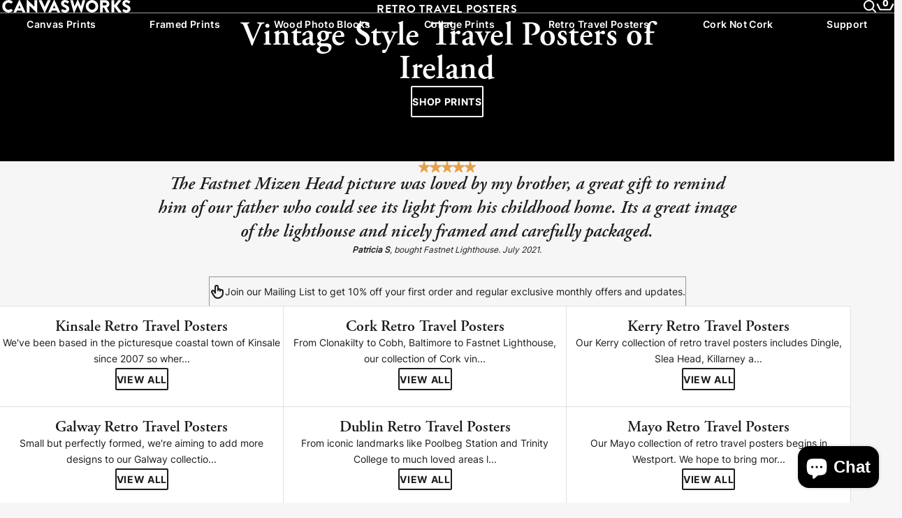

--- FILE ---
content_type: text/html; charset=utf-8
request_url: https://www.thecanvasworks.ie/collections
body_size: 38553
content:
<!doctype html>
<html class="js" lang="en">
	<head>
		<meta charset="utf-8">
		<meta http-equiv="X-UA-Compatible" content="IE=edge">
		<meta name="viewport" content="width=device-width,initial-scale=1">
		<meta name="theme-color" content="#000">
		<link rel="canonical" href="https://www.thecanvasworks.ie/collections">

		<link
			rel="icon"
			type="image/png"
			href="https://www.thecanvasworks.ie/cdn/shop/t/43/assets/favicon-96x96.png?v=101765100527895630971765464756"
			sizes="96x96"
		>
		<link rel="icon" type="image/svg+xml" href="https://www.thecanvasworks.ie/cdn/shop/t/43/assets/favicon.svg?v=14306102052883236511765464756">
		<link rel="shortcut icon" href="https://www.thecanvasworks.ie/cdn/shop/t/43/assets/favicon.ico?v=897801962086056911765464756">
		<link
			rel="apple-touch-icon"
			sizes="180x180"
			href="https://www.thecanvasworks.ie/cdn/shop/t/43/assets/apple-touch-icon.png?v=60376320254319598511765464756"
		>

		<title>
			Collections
			
			
			 &ndash; The Canvas Works
		</title>

		
<script type="application/ld+json">
	{
		"@context": "https://schema.org",
		"@type": "Organization",
		"name": "The Canvas Works",
		"url": "https://www.thecanvasworks.ie",
		"logo": "//www.thecanvasworks.ie/cdn/shop/files/canvasworks-icon.jpg?v=1741609514",
		"contactPoint": {
			"@type": "ContactPoint",
			"telephone": "+353-21-4700972",
			"contactType": "Customer Service",
			"areaServed": "IE"
		},
		"sameAs": ["https://www.facebook.com/thecanvasworks.ie/", "https://www.instagram.com/thecanvasworks/"]
	}
</script>


<script type="application/ld+json">
	{
		"@context": "https://schema.org",
		"@type": "LocalBusiness",
		"name": "The Canvas Works",
		"image": "//www.thecanvasworks.ie/cdn/shop/files/local_storefront.jpg?v=1741609515",
		"address": {
			"@type": "PostalAddress",
			"streetAddress": "20-21 Main Street",
			"addressLocality": "Kinsale",
			"addressRegion": "Co. Cork",
			"postalCode": "P17 HD50",
			"addressCountry": "IE"
		},
		"telephone": "+353-21-4700972",
		"openingHours": "Mo-Sa 10:00-18:00",
		"url": "https://www.thecanvasworks.ie"
	}
</script>








		
			<meta name="description" content="Canvas Prints, Framed Prints, Photo Printing &amp; Framing, Photos on Canvas, Collage Prints and Photo Blocks on Wood. Dublin: 01 524 2419. Cork: 021 4700972. Free Delivery in Ireland.">
		

		

<meta property="og:site_name" content="The Canvas Works">
<meta property="og:url" content="https://www.thecanvasworks.ie/collections">
<meta property="og:title" content="Collections">
<meta property="og:type" content="website">
<meta property="og:description" content="Canvas Prints, Framed Prints, Photo Printing &amp; Framing, Photos on Canvas, Collage Prints and Photo Blocks on Wood. Dublin: 01 524 2419. Cork: 021 4700972. Free Delivery in Ireland.">






<meta name="twitter:card" content="summary_large_image">
<meta name="twitter:title" content="Collections">
<meta name="twitter:description" content="Canvas Prints, Framed Prints, Photo Printing &amp; Framing, Photos on Canvas, Collage Prints and Photo Blocks on Wood. Dublin: 01 524 2419. Cork: 021 4700972. Free Delivery in Ireland.">


		
		<link href="//www.thecanvasworks.ie/cdn/shop/t/43/assets/naked.min.js?v=140964309150743415631764064027" as="script" rel="preload">

		
		<script>window.performance && window.performance.mark && window.performance.mark('shopify.content_for_header.start');</script><meta name="apple-itunes-app" content="app-id=1104719662">
<meta name="google-site-verification" content="5Mjo0Do9U8gC8S9dZTLuD-s05mzZvlTi2FU5IZ5RXlU">
<meta name="facebook-domain-verification" content="cg4i8sg09rg6556ez8rzmygzvy0v9i">
<meta id="shopify-digital-wallet" name="shopify-digital-wallet" content="/3745725/digital_wallets/dialog">
<meta name="shopify-checkout-api-token" content="f6e98bc02ab0fc13acdb9c3f8f43e6e1">
<meta id="in-context-paypal-metadata" data-shop-id="3745725" data-venmo-supported="false" data-environment="production" data-locale="en_US" data-paypal-v4="true" data-currency="EUR">
<link rel="alternate" hreflang="x-default" href="https://www.thecanvasworks.ie/collections">
<link rel="alternate" hreflang="en" href="https://www.thecanvasworks.ie/collections">
<link rel="alternate" hreflang="en-GB" href="https://thecanvasworks.co.uk/collections">
<link rel="alternate" hreflang="en-AT" href="https://thecanvasworks.eu/collections">
<link rel="alternate" hreflang="en-BE" href="https://thecanvasworks.eu/collections">
<link rel="alternate" hreflang="en-BG" href="https://thecanvasworks.eu/collections">
<link rel="alternate" hreflang="en-CH" href="https://thecanvasworks.eu/collections">
<link rel="alternate" hreflang="en-CZ" href="https://thecanvasworks.eu/collections">
<link rel="alternate" hreflang="en-DE" href="https://thecanvasworks.eu/collections">
<link rel="alternate" hreflang="en-DK" href="https://thecanvasworks.eu/collections">
<link rel="alternate" hreflang="en-EE" href="https://thecanvasworks.eu/collections">
<link rel="alternate" hreflang="en-ES" href="https://thecanvasworks.eu/collections">
<link rel="alternate" hreflang="en-FI" href="https://thecanvasworks.eu/collections">
<link rel="alternate" hreflang="en-FR" href="https://thecanvasworks.eu/collections">
<link rel="alternate" hreflang="en-GI" href="https://thecanvasworks.eu/collections">
<link rel="alternate" hreflang="en-GR" href="https://thecanvasworks.eu/collections">
<link rel="alternate" hreflang="en-HR" href="https://thecanvasworks.eu/collections">
<link rel="alternate" hreflang="en-HU" href="https://thecanvasworks.eu/collections">
<link rel="alternate" hreflang="en-IT" href="https://thecanvasworks.eu/collections">
<link rel="alternate" hreflang="en-LI" href="https://thecanvasworks.eu/collections">
<link rel="alternate" hreflang="en-LT" href="https://thecanvasworks.eu/collections">
<link rel="alternate" hreflang="en-LU" href="https://thecanvasworks.eu/collections">
<link rel="alternate" hreflang="en-LV" href="https://thecanvasworks.eu/collections">
<link rel="alternate" hreflang="en-MC" href="https://thecanvasworks.eu/collections">
<link rel="alternate" hreflang="en-MD" href="https://thecanvasworks.eu/collections">
<link rel="alternate" hreflang="en-ME" href="https://thecanvasworks.eu/collections">
<link rel="alternate" hreflang="en-MT" href="https://thecanvasworks.eu/collections">
<link rel="alternate" hreflang="en-NL" href="https://thecanvasworks.eu/collections">
<link rel="alternate" hreflang="en-NO" href="https://thecanvasworks.eu/collections">
<link rel="alternate" hreflang="en-PL" href="https://thecanvasworks.eu/collections">
<link rel="alternate" hreflang="en-PT" href="https://thecanvasworks.eu/collections">
<link rel="alternate" hreflang="en-RO" href="https://thecanvasworks.eu/collections">
<link rel="alternate" hreflang="en-RS" href="https://thecanvasworks.eu/collections">
<link rel="alternate" hreflang="en-SE" href="https://thecanvasworks.eu/collections">
<link rel="alternate" hreflang="en-SI" href="https://thecanvasworks.eu/collections">
<link rel="alternate" hreflang="en-SK" href="https://thecanvasworks.eu/collections">
<script async="async" src="/checkouts/internal/preloads.js?locale=en-IE"></script>
<link rel="preconnect" href="https://shop.app" crossorigin="anonymous">
<script async="async" src="https://shop.app/checkouts/internal/preloads.js?locale=en-IE&shop_id=3745725" crossorigin="anonymous"></script>
<script id="apple-pay-shop-capabilities" type="application/json">{"shopId":3745725,"countryCode":"IE","currencyCode":"EUR","merchantCapabilities":["supports3DS"],"merchantId":"gid:\/\/shopify\/Shop\/3745725","merchantName":"The Canvas Works","requiredBillingContactFields":["postalAddress","email","phone"],"requiredShippingContactFields":["postalAddress","email","phone"],"shippingType":"shipping","supportedNetworks":["visa","maestro","masterCard","amex"],"total":{"type":"pending","label":"The Canvas Works","amount":"1.00"},"shopifyPaymentsEnabled":true,"supportsSubscriptions":true}</script>
<script id="shopify-features" type="application/json">{"accessToken":"f6e98bc02ab0fc13acdb9c3f8f43e6e1","betas":["rich-media-storefront-analytics"],"domain":"www.thecanvasworks.ie","predictiveSearch":true,"shopId":3745725,"locale":"en"}</script>
<script>var Shopify = Shopify || {};
Shopify.shop = "canvasworks.myshopify.com";
Shopify.locale = "en";
Shopify.currency = {"active":"EUR","rate":"1.0"};
Shopify.country = "IE";
Shopify.theme = {"name":"CanvasWorks Theme [DEV: CRO Pt. 03]","id":190610440537,"schema_name":"CanvasWorks 2025","schema_version":"1.1.0","theme_store_id":null,"role":"main"};
Shopify.theme.handle = "null";
Shopify.theme.style = {"id":null,"handle":null};
Shopify.cdnHost = "www.thecanvasworks.ie/cdn";
Shopify.routes = Shopify.routes || {};
Shopify.routes.root = "/";</script>
<script type="module">!function(o){(o.Shopify=o.Shopify||{}).modules=!0}(window);</script>
<script>!function(o){function n(){var o=[];function n(){o.push(Array.prototype.slice.apply(arguments))}return n.q=o,n}var t=o.Shopify=o.Shopify||{};t.loadFeatures=n(),t.autoloadFeatures=n()}(window);</script>
<script>
  window.ShopifyPay = window.ShopifyPay || {};
  window.ShopifyPay.apiHost = "shop.app\/pay";
  window.ShopifyPay.redirectState = null;
</script>
<script id="shop-js-analytics" type="application/json">{"pageType":"list-collections"}</script>
<script defer="defer" async type="module" src="//www.thecanvasworks.ie/cdn/shopifycloud/shop-js/modules/v2/client.init-shop-cart-sync_WVOgQShq.en.esm.js"></script>
<script defer="defer" async type="module" src="//www.thecanvasworks.ie/cdn/shopifycloud/shop-js/modules/v2/chunk.common_C_13GLB1.esm.js"></script>
<script defer="defer" async type="module" src="//www.thecanvasworks.ie/cdn/shopifycloud/shop-js/modules/v2/chunk.modal_CLfMGd0m.esm.js"></script>
<script type="module">
  await import("//www.thecanvasworks.ie/cdn/shopifycloud/shop-js/modules/v2/client.init-shop-cart-sync_WVOgQShq.en.esm.js");
await import("//www.thecanvasworks.ie/cdn/shopifycloud/shop-js/modules/v2/chunk.common_C_13GLB1.esm.js");
await import("//www.thecanvasworks.ie/cdn/shopifycloud/shop-js/modules/v2/chunk.modal_CLfMGd0m.esm.js");

  window.Shopify.SignInWithShop?.initShopCartSync?.({"fedCMEnabled":true,"windoidEnabled":true});

</script>
<script>
  window.Shopify = window.Shopify || {};
  if (!window.Shopify.featureAssets) window.Shopify.featureAssets = {};
  window.Shopify.featureAssets['shop-js'] = {"shop-cart-sync":["modules/v2/client.shop-cart-sync_DuR37GeY.en.esm.js","modules/v2/chunk.common_C_13GLB1.esm.js","modules/v2/chunk.modal_CLfMGd0m.esm.js"],"init-fed-cm":["modules/v2/client.init-fed-cm_BucUoe6W.en.esm.js","modules/v2/chunk.common_C_13GLB1.esm.js","modules/v2/chunk.modal_CLfMGd0m.esm.js"],"shop-toast-manager":["modules/v2/client.shop-toast-manager_B0JfrpKj.en.esm.js","modules/v2/chunk.common_C_13GLB1.esm.js","modules/v2/chunk.modal_CLfMGd0m.esm.js"],"init-shop-cart-sync":["modules/v2/client.init-shop-cart-sync_WVOgQShq.en.esm.js","modules/v2/chunk.common_C_13GLB1.esm.js","modules/v2/chunk.modal_CLfMGd0m.esm.js"],"shop-button":["modules/v2/client.shop-button_B_U3bv27.en.esm.js","modules/v2/chunk.common_C_13GLB1.esm.js","modules/v2/chunk.modal_CLfMGd0m.esm.js"],"init-windoid":["modules/v2/client.init-windoid_DuP9q_di.en.esm.js","modules/v2/chunk.common_C_13GLB1.esm.js","modules/v2/chunk.modal_CLfMGd0m.esm.js"],"shop-cash-offers":["modules/v2/client.shop-cash-offers_BmULhtno.en.esm.js","modules/v2/chunk.common_C_13GLB1.esm.js","modules/v2/chunk.modal_CLfMGd0m.esm.js"],"pay-button":["modules/v2/client.pay-button_CrPSEbOK.en.esm.js","modules/v2/chunk.common_C_13GLB1.esm.js","modules/v2/chunk.modal_CLfMGd0m.esm.js"],"init-customer-accounts":["modules/v2/client.init-customer-accounts_jNk9cPYQ.en.esm.js","modules/v2/client.shop-login-button_DJ5ldayH.en.esm.js","modules/v2/chunk.common_C_13GLB1.esm.js","modules/v2/chunk.modal_CLfMGd0m.esm.js"],"avatar":["modules/v2/client.avatar_BTnouDA3.en.esm.js"],"checkout-modal":["modules/v2/client.checkout-modal_pBPyh9w8.en.esm.js","modules/v2/chunk.common_C_13GLB1.esm.js","modules/v2/chunk.modal_CLfMGd0m.esm.js"],"init-shop-for-new-customer-accounts":["modules/v2/client.init-shop-for-new-customer-accounts_BUoCy7a5.en.esm.js","modules/v2/client.shop-login-button_DJ5ldayH.en.esm.js","modules/v2/chunk.common_C_13GLB1.esm.js","modules/v2/chunk.modal_CLfMGd0m.esm.js"],"init-customer-accounts-sign-up":["modules/v2/client.init-customer-accounts-sign-up_CnczCz9H.en.esm.js","modules/v2/client.shop-login-button_DJ5ldayH.en.esm.js","modules/v2/chunk.common_C_13GLB1.esm.js","modules/v2/chunk.modal_CLfMGd0m.esm.js"],"init-shop-email-lookup-coordinator":["modules/v2/client.init-shop-email-lookup-coordinator_CzjY5t9o.en.esm.js","modules/v2/chunk.common_C_13GLB1.esm.js","modules/v2/chunk.modal_CLfMGd0m.esm.js"],"shop-follow-button":["modules/v2/client.shop-follow-button_CsYC63q7.en.esm.js","modules/v2/chunk.common_C_13GLB1.esm.js","modules/v2/chunk.modal_CLfMGd0m.esm.js"],"shop-login-button":["modules/v2/client.shop-login-button_DJ5ldayH.en.esm.js","modules/v2/chunk.common_C_13GLB1.esm.js","modules/v2/chunk.modal_CLfMGd0m.esm.js"],"shop-login":["modules/v2/client.shop-login_B9ccPdmx.en.esm.js","modules/v2/chunk.common_C_13GLB1.esm.js","modules/v2/chunk.modal_CLfMGd0m.esm.js"],"lead-capture":["modules/v2/client.lead-capture_D0K_KgYb.en.esm.js","modules/v2/chunk.common_C_13GLB1.esm.js","modules/v2/chunk.modal_CLfMGd0m.esm.js"],"payment-terms":["modules/v2/client.payment-terms_BWmiNN46.en.esm.js","modules/v2/chunk.common_C_13GLB1.esm.js","modules/v2/chunk.modal_CLfMGd0m.esm.js"]};
</script>
<script>(function() {
  var isLoaded = false;
  function asyncLoad() {
    if (isLoaded) return;
    isLoaded = true;
    var urls = ["https:\/\/assets1.adroll.com\/shopify\/latest\/j\/shopify_rolling_bootstrap_v2.js?adroll_adv_id=3XYPGQ5W3JGWLHYDSIIZFV\u0026adroll_pix_id=QPC2SCM6DZAFTB4RR3BYHH\u0026shop=canvasworks.myshopify.com","https:\/\/d23dclunsivw3h.cloudfront.net\/redirect-app.js?shop=canvasworks.myshopify.com","https:\/\/ecommerce-editor-connector.live.gelato.tech\/ecommerce-editor\/v1\/shopify.esm.js?c=466cb890-a8b4-46ea-8ab0-4569f22d3061\u0026s=9c7e6a3f-257b-4fd8-90f3-6c22f59c9d57\u0026shop=canvasworks.myshopify.com"];
    for (var i = 0; i < urls.length; i++) {
      var s = document.createElement('script');
      s.type = 'text/javascript';
      s.async = true;
      s.src = urls[i];
      var x = document.getElementsByTagName('script')[0];
      x.parentNode.insertBefore(s, x);
    }
  };
  if(window.attachEvent) {
    window.attachEvent('onload', asyncLoad);
  } else {
    window.addEventListener('load', asyncLoad, false);
  }
})();</script>
<script id="__st">var __st={"a":3745725,"offset":0,"reqid":"fe32995a-7d53-4033-ad0c-5be41d0ee8f2-1769707162","pageurl":"www.thecanvasworks.ie\/collections","u":"2d283d2b5054","p":"collections"};</script>
<script>window.ShopifyPaypalV4VisibilityTracking = true;</script>
<script id="captcha-bootstrap">!function(){'use strict';const t='contact',e='account',n='new_comment',o=[[t,t],['blogs',n],['comments',n],[t,'customer']],c=[[e,'customer_login'],[e,'guest_login'],[e,'recover_customer_password'],[e,'create_customer']],r=t=>t.map((([t,e])=>`form[action*='/${t}']:not([data-nocaptcha='true']) input[name='form_type'][value='${e}']`)).join(','),a=t=>()=>t?[...document.querySelectorAll(t)].map((t=>t.form)):[];function s(){const t=[...o],e=r(t);return a(e)}const i='password',u='form_key',d=['recaptcha-v3-token','g-recaptcha-response','h-captcha-response',i],f=()=>{try{return window.sessionStorage}catch{return}},m='__shopify_v',_=t=>t.elements[u];function p(t,e,n=!1){try{const o=window.sessionStorage,c=JSON.parse(o.getItem(e)),{data:r}=function(t){const{data:e,action:n}=t;return t[m]||n?{data:e,action:n}:{data:t,action:n}}(c);for(const[e,n]of Object.entries(r))t.elements[e]&&(t.elements[e].value=n);n&&o.removeItem(e)}catch(o){console.error('form repopulation failed',{error:o})}}const l='form_type',E='cptcha';function T(t){t.dataset[E]=!0}const w=window,h=w.document,L='Shopify',v='ce_forms',y='captcha';let A=!1;((t,e)=>{const n=(g='f06e6c50-85a8-45c8-87d0-21a2b65856fe',I='https://cdn.shopify.com/shopifycloud/storefront-forms-hcaptcha/ce_storefront_forms_captcha_hcaptcha.v1.5.2.iife.js',D={infoText:'Protected by hCaptcha',privacyText:'Privacy',termsText:'Terms'},(t,e,n)=>{const o=w[L][v],c=o.bindForm;if(c)return c(t,g,e,D).then(n);var r;o.q.push([[t,g,e,D],n]),r=I,A||(h.body.append(Object.assign(h.createElement('script'),{id:'captcha-provider',async:!0,src:r})),A=!0)});var g,I,D;w[L]=w[L]||{},w[L][v]=w[L][v]||{},w[L][v].q=[],w[L][y]=w[L][y]||{},w[L][y].protect=function(t,e){n(t,void 0,e),T(t)},Object.freeze(w[L][y]),function(t,e,n,w,h,L){const[v,y,A,g]=function(t,e,n){const i=e?o:[],u=t?c:[],d=[...i,...u],f=r(d),m=r(i),_=r(d.filter((([t,e])=>n.includes(e))));return[a(f),a(m),a(_),s()]}(w,h,L),I=t=>{const e=t.target;return e instanceof HTMLFormElement?e:e&&e.form},D=t=>v().includes(t);t.addEventListener('submit',(t=>{const e=I(t);if(!e)return;const n=D(e)&&!e.dataset.hcaptchaBound&&!e.dataset.recaptchaBound,o=_(e),c=g().includes(e)&&(!o||!o.value);(n||c)&&t.preventDefault(),c&&!n&&(function(t){try{if(!f())return;!function(t){const e=f();if(!e)return;const n=_(t);if(!n)return;const o=n.value;o&&e.removeItem(o)}(t);const e=Array.from(Array(32),(()=>Math.random().toString(36)[2])).join('');!function(t,e){_(t)||t.append(Object.assign(document.createElement('input'),{type:'hidden',name:u})),t.elements[u].value=e}(t,e),function(t,e){const n=f();if(!n)return;const o=[...t.querySelectorAll(`input[type='${i}']`)].map((({name:t})=>t)),c=[...d,...o],r={};for(const[a,s]of new FormData(t).entries())c.includes(a)||(r[a]=s);n.setItem(e,JSON.stringify({[m]:1,action:t.action,data:r}))}(t,e)}catch(e){console.error('failed to persist form',e)}}(e),e.submit())}));const S=(t,e)=>{t&&!t.dataset[E]&&(n(t,e.some((e=>e===t))),T(t))};for(const o of['focusin','change'])t.addEventListener(o,(t=>{const e=I(t);D(e)&&S(e,y())}));const B=e.get('form_key'),M=e.get(l),P=B&&M;t.addEventListener('DOMContentLoaded',(()=>{const t=y();if(P)for(const e of t)e.elements[l].value===M&&p(e,B);[...new Set([...A(),...v().filter((t=>'true'===t.dataset.shopifyCaptcha))])].forEach((e=>S(e,t)))}))}(h,new URLSearchParams(w.location.search),n,t,e,['guest_login'])})(!0,!0)}();</script>
<script integrity="sha256-4kQ18oKyAcykRKYeNunJcIwy7WH5gtpwJnB7kiuLZ1E=" data-source-attribution="shopify.loadfeatures" defer="defer" src="//www.thecanvasworks.ie/cdn/shopifycloud/storefront/assets/storefront/load_feature-a0a9edcb.js" crossorigin="anonymous"></script>
<script crossorigin="anonymous" defer="defer" src="//www.thecanvasworks.ie/cdn/shopifycloud/storefront/assets/shopify_pay/storefront-65b4c6d7.js?v=20250812"></script>
<script data-source-attribution="shopify.dynamic_checkout.dynamic.init">var Shopify=Shopify||{};Shopify.PaymentButton=Shopify.PaymentButton||{isStorefrontPortableWallets:!0,init:function(){window.Shopify.PaymentButton.init=function(){};var t=document.createElement("script");t.src="https://www.thecanvasworks.ie/cdn/shopifycloud/portable-wallets/latest/portable-wallets.en.js",t.type="module",document.head.appendChild(t)}};
</script>
<script data-source-attribution="shopify.dynamic_checkout.buyer_consent">
  function portableWalletsHideBuyerConsent(e){var t=document.getElementById("shopify-buyer-consent"),n=document.getElementById("shopify-subscription-policy-button");t&&n&&(t.classList.add("hidden"),t.setAttribute("aria-hidden","true"),n.removeEventListener("click",e))}function portableWalletsShowBuyerConsent(e){var t=document.getElementById("shopify-buyer-consent"),n=document.getElementById("shopify-subscription-policy-button");t&&n&&(t.classList.remove("hidden"),t.removeAttribute("aria-hidden"),n.addEventListener("click",e))}window.Shopify?.PaymentButton&&(window.Shopify.PaymentButton.hideBuyerConsent=portableWalletsHideBuyerConsent,window.Shopify.PaymentButton.showBuyerConsent=portableWalletsShowBuyerConsent);
</script>
<script data-source-attribution="shopify.dynamic_checkout.cart.bootstrap">document.addEventListener("DOMContentLoaded",(function(){function t(){return document.querySelector("shopify-accelerated-checkout-cart, shopify-accelerated-checkout")}if(t())Shopify.PaymentButton.init();else{new MutationObserver((function(e,n){t()&&(Shopify.PaymentButton.init(),n.disconnect())})).observe(document.body,{childList:!0,subtree:!0})}}));
</script>
<link id="shopify-accelerated-checkout-styles" rel="stylesheet" media="screen" href="https://www.thecanvasworks.ie/cdn/shopifycloud/portable-wallets/latest/accelerated-checkout-backwards-compat.css" crossorigin="anonymous">
<style id="shopify-accelerated-checkout-cart">
        #shopify-buyer-consent {
  margin-top: 1em;
  display: inline-block;
  width: 100%;
}

#shopify-buyer-consent.hidden {
  display: none;
}

#shopify-subscription-policy-button {
  background: none;
  border: none;
  padding: 0;
  text-decoration: underline;
  font-size: inherit;
  cursor: pointer;
}

#shopify-subscription-policy-button::before {
  box-shadow: none;
}

      </style>

<script>window.performance && window.performance.mark && window.performance.mark('shopify.content_for_header.end');</script>

		
		
<script>
	(function (d) {
		var config = {
				kitId: 'jba7joy',
				scriptTimeout: 3000,
				async: true,
			},
			h = d.documentElement,
			t = setTimeout(function () {
				h.className = h.className.replace(/\bwf-loading\b/g, '') + ' wf-inactive';
			}, config.scriptTimeout),
			tk = d.createElement('script'),
			f = false,
			s = d.getElementsByTagName('script')[0],
			a;
		h.className += ' wf-loading';
		tk.src = 'https://use.typekit.net/' + config.kitId + '.js';
		tk.async = true;
		tk.onload = tk.onreadystatechange = function () {
			a = this.readyState;
			if (f || (a && a != 'complete' && a != 'loaded')) return;
			f = true;
			clearTimeout(t);
			try {
				Typekit.load(config);
			} catch (e) {}
		};
		s.parentNode.insertBefore(tk, s);
	})(document);
</script>
<style>
	.wf-loading * {
		color: transparent !important;
	}
</style>



<style>
	@font-face {
		font-family: "Phosphor";
		src:
		url("//www.thecanvasworks.ie/cdn/shop/t/43/assets/Phosphor.woff2?v=125404394309044830431763997809") format("woff2"),
		url("//www.thecanvasworks.ie/cdn/shop/t/43/assets/Phosphor.woff?v=137052892951513563051763997809") format("woff"),
		url("//www.thecanvasworks.ie/cdn/shop/t/43/assets/Phosphor.ttf?v=68317374185250764441763997809") format("truetype"),
		url("//www.thecanvasworks.ie/cdn/shop/t/43/assets/Phosphor.svg?v=23491872596371465311763997809#Phosphor") format("svg");
		font-weight: normal;
		font-style: normal;
		font-display: block;
	}

	@font-face {
		font-family: 'Phosphor-Bold';
		src: url('//www.thecanvasworks.ie/cdn/shop/t/43/assets/Phosphor-Bold.woff2?v=82438098314571494661763997809') format('woff2'), url('//www.thecanvasworks.ie/cdn/shop/t/43/assets/Phosphor-Bold.woff?v=178715786088761084891763997809') format('woff'),
			url('//www.thecanvasworks.ie/cdn/shop/t/43/assets/Phosphor-Bold.ttf?v=5699780048031544541763997809') format('truetype'), url('//www.thecanvasworks.ie/cdn/shop/t/43/assets/Phosphor-Bold.svg?v=173575631217323608991763997809#Phosphor-Bold') format('svg');
		font-weight: normal;
		font-style: normal;
		font-display: block;
	}

	.ph {
		font-family: "Phosphor" !important;
	}

	.ph-bold {
		font-family: 'Phosphor-Bold' !important;
	}

	.ph,
	.ph-bold {
		/* use !important to prevent issues with browser extensions that change fonts */
		speak: never;
		font-style: normal;
		font-weight: normal;
		font-variant: normal;
		text-transform: none;
		line-height: 1;

		/* Enable Ligatures ================ */
		letter-spacing: 0;
		-webkit-font-feature-settings: 'liga';
		-moz-font-feature-settings: 'liga=1';
		-moz-font-feature-settings: 'liga';
		-ms-font-feature-settings: 'liga' 1;
		font-feature-settings: 'liga';
		-webkit-font-variant-ligatures: discretionary-ligatures;
		font-variant-ligatures: discretionary-ligatures;

		/* Better Font Rendering =========== */
		-webkit-font-smoothing: antialiased;
		-moz-osx-font-smoothing: grayscale;
	}

	[class^="ph-"]::before {
		content: '\e66c';
		color: transparent;
		transition: color 0.6s ease;
	}
</style>

<link
	rel="stylesheet"
	href="//www.thecanvasworks.ie/cdn/shop/t/43/assets/phosphor-icon-map.css?v=139869734712898356351763997809"
	media="print"
	onload="this.onload=null;this.media='all';"
>


		
		<style>
			*,:after,:before{box-sizing:border-box}a,b,blockquote,body,canvas,caption,code,div,em,embed,fieldset,figure,footer,form,h1,h2,h3,h4,h5,h6,header,html,i,iframe,img,label,li,main,nav,object,ol,p,pre,section,small,span,strike,strong,sub,sup,table,tbody,td,tfoot,th,thead,tr,tt,u,ul,video{margin:0;padding:0;border:0;font-size:100%;font:inherit;vertical-align:baseline;text-rendering:optimizeLegibility;-webkit-font-smoothing:antialiased;-webkit-text-size-adjust:none;-moz-text-size-adjust:none;text-size-adjust:none}footer,header,main,nav,section{display:block}body{line-height:1}ol,ul{list-style:none}blockquote,q{quotes:none}blockquote:after,blockquote:before,q:after,q:before{content:"";content:none}table{border-collapse:collapse;border-spacing:0}input{-webkit-appearance:none;border-radius:0}:root{--black:#000;--text:#1d1d1d;--outline-dark:#5b5b5b;--text-subdued:#9d9d9d;--outline:#e1e1e1;--background-body:#f6f6f6;--white:#fff;--red:#d64d3e;--orange:#e3a14b;--darkorange:#b57a16;--green:#5a7c6a;--lime:#a5dec0;--radius:2px;--gap:1.5rem;--gutter:calc(var(--gap) / 2)}@media only screen and (max-width:768px){:root{--gap:1rem}}#klaviyo-reviews-all .kl_reviews__list_container .kl_reviews__review__title,.font--brandon,.h4,.h5,.highlight--offer,.price,.rte h4,.rte h5,label,legend{font-family:brandon-grotesque,sans-serif;font-weight:700;font-style:normal}#klaviyo-reviews-all .kl_reviews__list_container .kl_reviews__review__content,.cart_item .item_title,.font--garamond,.h0,.h1,.h2,.h3,.rte h1,.rte h2,.rte h3{font-family:adobe-garamond-pro,serif;font-weight:600;font-style:normal}.btn[name=add] .price,.font--inter,.input_combo_wrap button[name=add][type=submit] .price,.input_combo_wrap input[name=add][type=submit] .price,.radio_list_item,body,label a,label span,legend a,legend span{font-family:inter-variable,sans-serif}.btn_feedback:before,.font--icon,.notice.--alert:before,.radio_list_item .title:before{font-family:Phosphor-Bold}.text--center{text-align:center}.text--left{text-align:left}.builder_uploadlist .upload_placeholder,.builder_uploadlist li.upload_card,.cart_item .item_price .price .price--compare,.price,.review_flag,.text--subdued,label a,label span,legend a,legend span{color:var(--text-subdued)}.text--highlight{color:var(--red)}.text--underline{text-decoration:underline}.text--nowrap{white-space:nowrap;text-overflow:ellipsis}.callout.--large,.font--large,.nav_level--3,.text--large,ul.predictive_results li.ahref{font-size:1.143rem}.breadcrumb_nav,.btn_feedback,.callout.--small,.flag,.font--medium,.icon_button--cart .item_count,.mobile_service_navigation,.notice,.product_card .price,.review_flag,.search_suggestions ul li,.text--medium,label a,label span,legend a,legend span,select.--radiostyle,select.--small,ul.pagination li>*{font-size:.857rem}.article_card .card_body .h5,.article_card .card_body .rte h5,.btn--small,.builder_uploadlist .upload_placeholder span,.builder_uploadlist li.upload_card span,.font--small,.rte .article_card .card_body h5,.text--small{font-size:.714rem}::-moz-selection{background:var(--text);color:var(--white)}::selection{background:var(--text);color:var(--white)}blockquote{text-wrap:balance}*,html *{box-sizing:border-box;max-height:1000000px}body,html{font-size:14px}html[class*="--scroll_lock"]{max-height:100dvh;overflow-y:hidden}html[class*="--scroll_lock"] .backdrop{opacity:1;pointer-events:all}body{background:var(--background-body);color:var(--text);line-height:1.7;display:flex;flex-direction:column;min-height:100dvh}*{-webkit-font-smoothing:antialiased;text-rendering:optimizeLegibility}.alternate_img_text,.alternate_text,.card .card_body,.cart_item .card_body,.cart_item .item_meta,.drawer--cart .drawer_footer,.flow--half,.flow--one,.flow--onehalf,.flow--quarter,.flow--two,.product_header,.testimonial,.testimonial--card .card_body{display:flex;flex-direction:column}.flow--quarter,.product_header{gap:.25rem}.card .card_body,.cart_item .card_body,.cart_item .item_meta,.flow--half,.testimonial,.testimonial--card .card_body{gap:.5rem}.alternate_text,.drawer--cart .drawer_footer,.flow--one{gap:1rem}.flow--onehalf{gap:1.5rem}.alternate_img_text,.flow--two{gap:2rem}@media only screen and (min-width:768px){.alternate_img_text,.flow--two{gap:4rem}}.container{display:flex;flex-direction:column;width:100%;max-width:1836px;margin-inline:auto;padding-inline:calc(var(--gap))}.container .row{margin-inline:calc(var(--gutter)*-1)}.row{display:flex;flex-wrap:wrap;gap:var(--gap) 0}.row>*{margin-inline:var(--gutter)}.row.--column{flex-direction:column}.row.--center{justify-content:center}.row.--between{justify-content:space-between}.row.--acenter{align-items:center}@media only screen and (max-width:768px){.m_grid-1{min-width:calc(25%*1 - var(--gap));max-width:calc(25%*1 - var(--gap));width:calc(25%*1 - var(--gap))}.m_grid-2{min-width:calc(25%*2 - var(--gap));max-width:calc(25%*2 - var(--gap));width:calc(25%*2 - var(--gap))}.m_grid-3{min-width:calc(25%*3 - var(--gap));max-width:calc(25%*3 - var(--gap));width:calc(25%*3 - var(--gap))}.m_grid-4{min-width:calc(25%*4 - var(--gap));max-width:calc(25%*4 - var(--gap));width:calc(25%*4 - var(--gap))}.row.--fullwidth_mobile{margin-inline:calc(var(--gutter)*-2)}.row.--slide{overflow-x:auto;flex-wrap:nowrap;padding-bottom:1rem;justify-content:flex-start;margin-inline:calc(var(--gap)*-1);padding-inline:var(--gutter);scroll-snap-type:x mandatory;scroll-behavior:smooth;-webkit-overflow-scrolling:touch}.row.--slide>*{scroll-snap-align:center;scroll-snap-stop:always}.m_grid-2-5{min-width:calc(25%*2.5 - var(--gap));max-width:calc(25%*2.5 - var(--gap));width:calc(25%*2.5 - var(--gap))}}@media only screen and (min-width:768px){.container--small{max-width:1230px}.container--medium{max-width:1535px}.d_grid-1{min-width:calc(8.3333333333%*1 - var(--gap));max-width:calc(8.3333333333%*1 - var(--gap));width:calc(8.3333333333%*1 - var(--gap))}.d_grid-2{min-width:calc(8.3333333333%*2 - var(--gap));max-width:calc(8.3333333333%*2 - var(--gap));width:calc(8.3333333333%*2 - var(--gap))}.d_grid-2-4{min-width:calc(8.3333333333%*2.4 - var(--gap));max-width:calc(8.3333333333%*2.4 - var(--gap));width:calc(8.3333333333%*2.4 - var(--gap))}.d_grid-3{min-width:calc(8.3333333333%*3 - var(--gap));max-width:calc(8.3333333333%*3 - var(--gap));width:calc(8.3333333333%*3 - var(--gap))}.d_grid-4{min-width:calc(8.3333333333%*4 - var(--gap));max-width:calc(8.3333333333%*4 - var(--gap));width:calc(8.3333333333%*4 - var(--gap))}.d_grid-5{min-width:calc(8.3333333333%*5 - var(--gap));max-width:calc(8.3333333333%*5 - var(--gap));width:calc(8.3333333333%*5 - var(--gap))}.d_grid-6{min-width:calc(8.3333333333%*6 - var(--gap));max-width:calc(8.3333333333%*6 - var(--gap));width:calc(8.3333333333%*6 - var(--gap))}.d_grid-7{min-width:calc(8.3333333333%*7 - var(--gap));max-width:calc(8.3333333333%*7 - var(--gap));width:calc(8.3333333333%*7 - var(--gap))}.d_grid-8{min-width:calc(8.3333333333%*8 - var(--gap));max-width:calc(8.3333333333%*8 - var(--gap));width:calc(8.3333333333%*8 - var(--gap))}.d_grid-9{min-width:calc(8.3333333333%*9 - var(--gap));max-width:calc(8.3333333333%*9 - var(--gap));width:calc(8.3333333333%*9 - var(--gap))}.d_grid-10{min-width:calc(8.3333333333%*10 - var(--gap));max-width:calc(8.3333333333%*10 - var(--gap));width:calc(8.3333333333%*10 - var(--gap))}.d_grid-11{min-width:calc(8.3333333333%*11 - var(--gap));max-width:calc(8.3333333333%*11 - var(--gap));width:calc(8.3333333333%*11 - var(--gap))}.d_grid-12{min-width:calc(8.3333333333%*12 - var(--gap));max-width:calc(8.3333333333%*12 - var(--gap));width:calc(8.3333333333%*12 - var(--gap))}}@media only screen and (max-width:768px){.--no_smart{display:none!important;visibility:hidden}}@media only screen and (min-width:768px){.--no_desktop{display:none!important;visibility:hidden}}a{color:inherit;text-decoration:none}.ahref,.rte a,label a,legend a{text-decoration:underline;text-decoration-color:var(--text-subdued);text-underline-offset:2px;transition:all .2s ease-in;cursor:pointer}.ahref:hover,.rte a:hover,label a:hover,legend a:hover{color:var(--black);text-decoration-color:var(--black)}#shop-hcaptcha-badge-container{visibility:hidden!important}html[class*="--scroll_lock"] .needsclick[class*=" kl-"],html[class*="--scroll_lock"] .needsclick[class^=kl-]{display:none}.klaviyo-star-rating-widget{height:20px;--kl-reviews-stars-star-color:var(--orange);--kl-reviews-reviews-empty-star-color:var(--text-subdued)}.klaviyo-star-rating-widget .kl_reviews__stars_badge{gap:.25rem;padding-right:0!important}.kl_reviews__reviews_list.kl_reviews__reviews_list.kl_reviews__reviews_list .kl_reviews__filters,.kl_reviews__star_rating_widget__label{display:none!important}#klaviyo-reviews-all .kl_reviews__list__tabs,#klaviyo-reviews-all .kl_reviews__summary{display:none!important}#klaviyo-reviews-all .kl_reviews__list_container .kl_reviews__review_item{background:#fff;padding:1rem;border-radius:var(--radius);border-bottom:1px solid var(--outline)!important;border:1px solid var(--outline)}#klaviyo-reviews-all .kl_reviews__list_container .kl_reviews__review_item>div{gap:0}#klaviyo-reviews-all .kl_reviews__list_container .kl_reviews__review_item>div>div{display:flex}#klaviyo-reviews-all .kl_reviews__list_container .kl_reviews__review_item>div>div:nth-child(2){flex-direction:column;gap:.5rem}#klaviyo-reviews-all .kl_reviews__list_container .kl_reviews__review__title{text-transform:uppercase}#klaviyo-reviews-all .kl_reviews__list_container .kl_reviews__review__content{font-size:1.43rem!important;font-style:italic;line-height:1.7}#klaviyo-reviews-all .kl_reviews__list_container .kl_reviews__review__author{order:99}#klaviyo-reviews-all .kl_reviews__list_container .kl_reviews__time_badge{color:var(--text-subdued)!important;text-transform:uppercase}#klaviyo-reviews-all .kl_reviews__list_empty_state__container{background:#fff;padding:1rem;border-radius:var(--radius);border-bottom:1px solid var(--outline)!important;border:1px solid var(--outline)}#klaviyo-reviews-all .kl_reviews__list_empty_state__container .kl_reviews__list_empty_state{color:var(--text-subdued)!important;text-transform:uppercase}#klaviyo-reviews-all .kl_reviews__list_empty_state__container+.kl_reviews__list_container{min-height:0!important}.kl_reviews__reviews_list.kl_reviews__reviews_list button.kl_reviews__button:hover{background:inherit!important}.locale-selectors__container{display:none!important}#PBarNextFrameWrapper{height:2px!important}#PBarNextFrameWrapper:hover{height:70px!important}uc-copyright{display:none!important}uc-drop-area,uc-upload-list{display:none!important}.background{padding-block:3rem}.background.--slim{padding-block:1.5rem}.background.--white{background:var(--white)}.btn_group{display:flex;gap:var(--gap)}.btn_group.--stretch>*{flex:1}.btn_group.--primary .btn--medium,.btn_group.--primary .input_combo_wrap button[type=submit],.btn_group.--primary .input_combo_wrap input[type=submit],.input_combo_wrap .btn_group.--primary button[type=submit],.input_combo_wrap .btn_group.--primary input[type=submit]{padding-top:.5rem;padding-bottom:calc(.5rem - 4px)}.btn_group.--vertical{flex-direction:column;justify-content:center;align-items:center;gap:var(--gutter)}.builder_canvas_container,.cropper_wrap{position:relative}.builder_canvas_container:after,.cropper_wrap:after{content:"";background:url('//www.thecanvasworks.ie/cdn/shop/t/43/assets/loading_spinner.svg?v=173035058493849289831763997809') no-repeat center;background-size:6rem;background-color:rgba(0,0,0,.35);position:absolute;top:0;right:0;bottom:0;left:0;opacity:0;pointer-events:none;transition:opacity .2s ease-in .2s}.builder_canvas_container.--loading:after,.cropper_wrap.--loading:after{opacity:1}.btn.--spinning,.btn.--success,.input_combo_wrap button.--spinning[type=submit],.input_combo_wrap button.--success[type=submit],.input_combo_wrap input.--spinning[type=submit],.input_combo_wrap input.--success[type=submit]{position:relative}.btn.--spinning span,.btn.--success span,.input_combo_wrap button.--spinning[type=submit] span,.input_combo_wrap button.--success[type=submit] span,.input_combo_wrap input.--spinning[type=submit] span,.input_combo_wrap input.--success[type=submit] span{opacity:0}.btn.--spinning:after,.btn.--success:after,.input_combo_wrap button.--spinning[type=submit]:after,.input_combo_wrap button.--success[type=submit]:after,.input_combo_wrap input.--spinning[type=submit]:after,.input_combo_wrap input.--success[type=submit]:after{display:flex;aspect-ratio:1;position:absolute;left:50%;top:50%;height:1.25rem;transform:translate(-50%,-50%);content:"";background-size:100%}.btn.--spinning,.btn.--spinning>*,.input_combo_wrap button.--spinning[type=submit],.input_combo_wrap button.--spinning[type=submit]>*,.input_combo_wrap input.--spinning[type=submit],.input_combo_wrap input.--spinning[type=submit]>*{color:transparent!important}.btn.--spinning:after,.input_combo_wrap button.--spinning[type=submit]:after,.input_combo_wrap input.--spinning[type=submit]:after{background-image:url("data:image/svg+xml,%3Csvg xmlns='http://www.w3.org/2000/svg' width='32' height='32' fill='%23FFFFFF' viewBox='0 0 256 256'%3E%3Cpath d='M236,128a108,108,0,0,1-216,0c0-42.52,24.73-81.34,63-98.9A12,12,0,1,1,93,50.91C63.24,64.57,44,94.83,44,128a84,84,0,0,0,168,0c0-33.17-19.24-63.43-49-77.09A12,12,0,1,1,173,29.1C211.27,46.66,236,85.48,236,128Z'%3E%3C/path%3E%3C/svg%3E");animation:spin 1.5s linear infinite}.btn.--success:after,.input_combo_wrap button.--success[type=submit]:after,.input_combo_wrap input.--success[type=submit]:after{background-image:url("data:image/svg+xml,%3Csvg xmlns='http://www.w3.org/2000/svg' width='32' height='32' fill='%23A5DEC0' viewBox='0 0 256 256'%3E%3Cpath d='M176.49,95.51a12,12,0,0,1,0,17l-56,56a12,12,0,0,1-17,0l-24-24a12,12,0,1,1,17-17L112,143l47.51-47.52A12,12,0,0,1,176.49,95.51ZM236,128A108,108,0,1,1,128,20,108.12,108.12,0,0,1,236,128Zm-24,0a84,84,0,1,0-84,84A84.09,84.09,0,0,0,212,128Z'%3E%3C/path%3E%3C/svg%3E")}@keyframes spin{from{transform:translate(-50%,-50%) rotate(0)}to{transform:translate(-50%,-50%) rotate(360deg)}}[type=submit],button{-webkit-appearance:none;-moz-appearance:none;appearance:none;all:unset;cursor:pointer}.btn,.input_combo_wrap button[type=submit],.input_combo_wrap input[type=submit]{display:inline-flex;border-radius:var(--radius);align-items:center;gap:.25rem;cursor:pointer;box-sizing:border-box;font-variation-settings:"slnt" 0,"wght" 700;align-items:center;justify-content:center;gap:.5em;text-transform:uppercase;letter-spacing:.05em;padding-top:.8rem;padding-bottom:calc(.8rem - 4px);padding-inline:2rem;outline:1px solid transparent;border:2px solid var(--text);transition:all ease-out .2s}.btn>*,.input_combo_wrap button[type=submit]>*,.input_combo_wrap input[type=submit]>*{display:flex}.btn:hover,.input_combo_wrap button[type=submit]:hover,.input_combo_wrap input[type=submit]:hover{background-color:var(--white)}.btn:focus,.input_combo_wrap button[type=submit]:focus,.input_combo_wrap input[type=submit]:focus{outline-color:var(--outline);outline-offset:2px}.btn:disabled,.input_combo_wrap button[type=submit]:disabled,.input_combo_wrap input[type=submit]:disabled{opacity:.3}.btn .ph,.btn .ph-bold,.input_combo_wrap button[type=submit] .ph,.input_combo_wrap button[type=submit] .ph-bold,.input_combo_wrap input[type=submit] .ph,.input_combo_wrap input[type=submit] .ph-bold{font-size:1.2em;transform:translateY(-2px);margin-top:-.1em;margin-bottom:-.1em}.btn .price,.input_combo_wrap button[type=submit] .price,.input_combo_wrap input[type=submit] .price{font-family:inherit;font-weight:500}.btn--primary,.input_combo_wrap button[type=submit],.input_combo_wrap input[type=submit]{background-color:var(--text);color:var(--background-body)}.btn--primary:hover,.input_combo_wrap button[type=submit]:hover,.input_combo_wrap input[type=submit]:hover{color:var(--white);background-color:var(--black)}.btn--primary:focus,.input_combo_wrap button[type=submit]:focus,.input_combo_wrap input[type=submit]:focus{background-color:var(--black)}.btn--primary:not(.--spinning):disabled,.input_combo_wrap button[type=submit]:not(.--spinning):disabled,.input_combo_wrap input[type=submit]:not(.--spinning):disabled{opacity:.6;color:var(--text-subdued);cursor:not-allowed}.btn--secondary{border-color:var(--white);background-color:var(--white)}.btn--secondary:hover{outline-color:var(--outline)}.btn--tertiary{color:var(--text-subdued);border-color:transparent;outline-color:var(--outline);font-variation-settings:"slnt" 0,"wght" 400}.btn--ghost{color:var(--text-subdued);border-color:transparent;outline-color:transparent}.btn--ghost:active,.btn--ghost:hover{background-color:#fff}.btn--large{width:100%;font-size:1.286rem;padding-top:1.2rem;padding-bottom:calc(1.2rem - 4px)}.btn--medium,.input_combo_wrap button[type=submit],.input_combo_wrap input[type=submit]{padding-top:.3rem;padding-bottom:calc(.3rem - 4px);padding-inline:1rem}.btn--small{padding-top:.125rem;padding-bottom:calc(.125rem - 4px);padding-inline:.6rem}.callout{display:flex;justify-content:center;align-items:flex-start;gap:.5rem;align-self:center;border-radius:var(--radius);outline:1px solid rgba(0,0,0,.4);padding-inline:1.4rem;padding-top:.8rem;padding-bottom:calc(.8rem - 3px);transition:all .2s ease-in}.callout:hover{outline-color:#000}.callout:focus{background:var(--white)}.callout.--large{padding-top:1rem;padding-bottom:calc(1rem - 4px);padding-inline:2rem;gap:1rem}.callout .callout_icon{font-size:1.6em;line-height:1}.callout .callout_icon .ph,.callout .callout_icon .ph-bold{transform:translateY(-1px);display:block}.callout.--warning{color:var(--red);outline-color:var(--red)}@media only screen and (min-width:768px){.callout{min-width:unset!important;width:auto!important}}.card,.cart_item,.testimonial--card{display:flex;flex-direction:column;background-color:var(--white);border-radius:var(--radius);padding:3px;box-shadow:0 0 0 1px var(--outline)}.card .card_body,.cart_item .card_body,.testimonial--card .card_body{display:flex;flex-direction:column;padding-inline:.5rem;padding-top:1rem;padding-bottom:1.5rem;justify-content:center;flex:1;text-align:center}.card .card_body.--slim,.cart_item .card_body.--slim,.testimonial--card .card_body.--slim{padding-top:.5rem;padding-bottom:1rem;gap:0}.card .card_body .btn--medium,.card .card_body .input_combo_wrap button[type=submit],.card .card_body .input_combo_wrap input[type=submit],.cart_item .card_body .btn--medium,.cart_item .card_body .input_combo_wrap button[type=submit],.cart_item .card_body .input_combo_wrap input[type=submit],.input_combo_wrap .card .card_body button[type=submit],.input_combo_wrap .card .card_body input[type=submit],.input_combo_wrap .cart_item .card_body button[type=submit],.input_combo_wrap .cart_item .card_body input[type=submit],.input_combo_wrap .testimonial--card .card_body button[type=submit],.input_combo_wrap .testimonial--card .card_body input[type=submit],.testimonial--card .card_body .btn--medium,.testimonial--card .card_body .input_combo_wrap button[type=submit],.testimonial--card .card_body .input_combo_wrap input[type=submit]{align-self:center;padding-inline:2.5rem}.card--transparent.cart_item,.card--transparent.testimonial--card,.card.card--transparent{border:none;box-shadow:none;background-color:rgba(0,0,0,0)}.card_wrap{display:flex}.card_wrap .card,.card_wrap .cart_item,.card_wrap .testimonial--card{flex:1}.flag{text-transform:uppercase;letter-spacing:.05em;font-variation-settings:"slnt" 0,"wght" 600;border-radius:var(--radius);border:1px solid var(--white);background-color:rgba(0,0,0,.15);color:var(--white);padding-inline:.5rem;padding-top:.25em;padding-bottom:calc(.25em - 3px)}.flex--between{display:flex;justify-content:space-between}.form{display:flex;flex-direction:column;width:100%;gap:1rem}.form_pair{display:flex;flex-direction:column;gap:.25rem}.form_pair--double{display:flex;gap:var(--gap)}.form_pair--double>*{flex:1}label,legend{display:flex;justify-content:space-between;align-items:center;width:100%;font-weight:700;text-transform:uppercase}label a,label span,legend a,legend span{font-weight:400;text-transform:none}label .selected_value,legend .selected_value{display:inline-block;margin-left:.25rem}.input_combo_wrap,input,select,textarea{all:unset;-webkit-appearance:none;-moz-appearance:none;appearance:none;width:100%;box-sizing:border-box;outline:1px solid transparent;border:1px solid var(--text-subdued);border-radius:var(--radius);padding-left:1rem;padding-right:1rem;padding-top:.8rem;padding-bottom:calc(.8rem - 4px);transition:all ease-in .2s}.input_combo_wrap::-moz-placeholder,input::-moz-placeholder,select::-moz-placeholder,textarea::-moz-placeholder{color:var(--text-subdued);opacity:1}.input_combo_wrap::placeholder,input::placeholder,select::placeholder,textarea::placeholder{color:var(--text-subdued);opacity:1}.input_combo_wrap:focus,.input_combo_wrap:focus-within,input:focus,input:focus-within,select:focus,select:focus-within,textarea:focus,textarea:focus-within{background-color:var(--white);border-color:var(--black);outline-color:var(--black)}select{background-image:url("data:image/svg+xml,%3Csvg xmlns='http://www.w3.org/2000/svg' width='32' height='32' fill='%23000000' viewBox='0 0 256 256'%3E%3Cpath d='M216.49,104.49l-80,80a12,12,0,0,1-17,0l-80-80a12,12,0,0,1,17-17L128,159l71.51-71.52a12,12,0,0,1,17,17Z'%3E%3C/path%3E%3C/svg%3E");background-repeat:no-repeat;background-size:1rem;background-position:center right 1rem}select.--small{width:auto;border-color:var(--outline);padding-left:.5rem;padding-right:1rem;padding-top:.4rem;padding-bottom:calc(.4rem - 4px);background-size:.5rem;background-position:center right .5rem}select.--radiostyle{font-variation-settings:"slnt" 0,"wght" 500;border-color:transparent;background-color:#fff;padding-top:.4rem;padding-bottom:calc(.4rem - 4px)}.input_combo_wrap{padding:0;display:flex}.input_combo_wrap input{all:unset}.input_combo_wrap input:not([type=submit]){padding-left:1rem;padding-right:1rem;padding-top:.8rem;padding-bottom:calc(.8rem - 4px);flex:1}.input_combo_wrap button[type=submit],.input_combo_wrap input[type=submit]{align-self:center;margin-inline:.35rem;cursor:pointer}.input_combo_wrap button[type=submit] .loading_state,.input_combo_wrap input[type=submit] .loading_state{visibility:hidden;position:absolute}form.--sending .input_combo_wrap button[role=submit],form.--sending .input_combo_wrap input[type=submit]{position:relative}.radio_group{display:flex;flex-wrap:wrap;gap:.5rem}.radio_group.--list{gap:.125rem}.radio_button{width:calc(25% - .5rem);background-color:var(--white);border-radius:var(--radius);font-variation-settings:"slnt" 0,"wght" 500;font-size:1rem;cursor:pointer;outline:2px solid transparent;transition:all ease-in .05s}.radio_button span{display:flex;justify-content:center;width:100%;padding-top:.5rem;padding-bottom:calc(.5rem - 4px);padding-inline:.5rem;color:var(--black)}.radio_button img{height:3rem;width:auto;margin:2px;border-radius:var(--radius) 0 0 var(--radius)}.radio_button img+span{justify-content:flex-start}.radio_button input{display:none}.radio_button.--checked,.radio_button:has(:checked){outline-color:var(--black)}.radio_button.--disabled{opacity:.4;cursor:not-allowed}.radio_button.--edge-finish{width:calc(33% - .67rem)}.radio_list_item{align-items:center;padding-top:.4rem;padding-bottom:calc(.4rem - 4px);padding-inline:.4rem;color:inherit;text-transform:none;font-weight:inherit;border-radius:var(--radius);cursor:pointer}.radio_list_item .title{display:flex;align-items:center;flex:1}.radio_list_item .title:before{content:"";color:var(--text-subdued);font-size:1.2rem;margin-right:.25rem;margin-top:-.3rem}.radio_list_item input{display:none}.radio_list_item:hover{background-color:rgba(225,225,225,.3)}.radio_list_item.--checked,.radio_list_item:has(:checked){background-color:var(--outline)}.radio_list_item.--checked .title:before,.radio_list_item:has(:checked) .title:before{content:"";color:var(--black)}.form_pair--double .radio_button{width:calc(50% - .5rem)}.form_pair--double .radio_button img{height:1.75rem}select.input_select{background-color:var(--white)}select.input_select:before{content:"format";font-weight:700}.h0.--italic,.h1.--italic,.h2.--italic,.h3.--italic,.rte h1.--italic,.rte h2.--italic,.rte h3.--italic{font-style:italic}.h0{font-size:3.429rem;line-height:1}@media only screen and (max-width:768px){.h0{font-size:2.429rem}}.h1,.rte h1{font-size:2.286rem;line-height:1.13}.h2,.rte h2{font-size:1.857rem;line-height:1.31}.h3,.rte h3{font-size:1.571rem;line-height:1.18}.h3.h3--small,.rte h3.h3--small{font-size:1.286rem}.h4,.h5,.rte h4,.rte h5{text-transform:uppercase;letter-spacing:.05em}.h4,.rte h4{font-size:1.143rem}.h4.h4--title,.rte h4.h4--title{font-size:1.286rem}.--hidden{visibility:hidden;opacity:0;display:none;pointer-events:none}.highlight--offer{color:var(--orange);text-transform:uppercase;-webkit-text-decoration:underline 2px solid var(--orange);text-decoration:underline 2px solid var(--orange);text-underline-offset:3px}hr{width:100%;border:none;border-top:1px solid rgba(0,0,0,.4);margin-block:1rem}.icon_button{display:flex;align-items:center;justify-content:center;gap:.25rem;padding:.75rem;margin:-.75rem;-webkit-tap-highlight-color:transparent;border-radius:var(--radius);cursor:pointer}.icon_button svg{display:block;fill:currentColor}.icon_button .ph,.icon_button .ph-bold{font-size:1.4rem}.icon_button span{text-transform:uppercase;font-weight:700;font-size:.714rem;letter-spacing:.05em;padding-top:.175rem}.icon_button--cart{position:relative}.icon_button--cart .item_count{position:absolute;left:50%;bottom:0;transform:translate(-50%,-.9rem);font-variation-settings:"slnt" 0,"wght" 700}.infobox{display:flex;flex-wrap:wrap;border-radius:var(--radius);outline:1px solid hsla(0,0%,100%,.4)}.infobox>*{display:flex;flex-direction:column;justify-content:center;padding:1rem;width:50%}.infobox--footer>:nth-child(1),.infobox--footer>:nth-child(2){border-bottom:1px solid hsla(0,0%,100%,.4)}.infobox--footer>:nth-child(odd){border-right:1px solid hsla(0,0%,100%,.4)}.infobox--drawer>:nth-child(1){flex-direction:row;gap:.5rem;width:100%;border-bottom:1px solid hsla(0,0%,100%,.4)}.infobox--drawer>:nth-child(2){border-right:1px solid hsla(0,0%,100%,.4)}@media only screen and (max-width:768px){.infobox{margin-bottom:3rem}}.loading_bar{width:100%;height:3px;position:absolute;top:0;left:0}.loading_bar .loading_progress{width:0%;height:3px;background:var(--text)}.loading_bar.--loading_start .loading_progress{width:70%;transition:width .6s ease-in}.loading_bar.--loading_end .loading_progress{width:100%;transition:width .1s ease-out}main.main{display:flex;flex-direction:column;flex:1;margin-top:calc(var(--header_height));margin-bottom:3rem;gap:3rem}main.main .section--kill_bottom_gap{margin-bottom:-2rem}@media only screen and (min-width:768px){main.main{margin-bottom:6rem;gap:6rem}main.main .section--kill_bottom_gap{margin-bottom:-4.5rem}}.media_wrap .media_caption{position:absolute;width:100%;bottom:0}.media_caption{padding:1.5rem;padding-top:5rem;background:linear-gradient(to bottom,transparent,rgba(0,0,0,.8));color:#fff}@media only screen and (max-width:768px){.media_caption{padding:1rem}}.media_wrap{display:block;position:relative;border-radius:var(--radius);overflow:hidden}.media_wrap iframe,.media_wrap img,.media_wrap model-viewer,.media_wrap video{position:absolute;width:100%;height:100%;-o-object-fit:cover;object-fit:cover;display:block;opacity:1;transition:.3s ease-in}.media_wrap .flag{position:absolute;top:1rem;right:1rem}.media_wrap.--contain iframe,.media_wrap.--contain img,.media_wrap.--contain model-viewer,.media_wrap.--contain video{-o-object-fit:contain;object-fit:contain;width:95%;height:auto;box-shadow:0 0 .5rem rgba(0,0,0,.3);top:50%;left:50%;transform:translate(-50%,-50%)}.media_wrap,.media_wrap.--ar_1x1{aspect-ratio:1}.media_wrap.--ar_3x2{aspect-ratio:3/2}.media_wrap.--ar_2x3{aspect-ratio:2/3}.media_wrap.--ar_16x9{aspect-ratio:16/9}.media_wrap.--ar_false,.media_wrap.--ar_inherit{aspect-ratio:var(--aspect-ratio)}.media_wrap:after{content:"";opacity:0;transition:opacity .2s ease-in .2s}.media_wrap.--loading{background-color:var(--black)}.media_wrap.--loading iframe,.media_wrap.--loading img,.media_wrap.--loading model-viewer,.media_wrap.--loading video{opacity:.5;transition:.3s ease-in .2s}.media_wrap.--loading:after{opacity:1;background-image:url("data:image/svg+xml,%3Csvg xmlns='http://www.w3.org/2000/svg' width='32' height='32' fill='%23FFFFFF' viewBox='0 0 256 256'%3E%3Cpath d='M236,128a108,108,0,0,1-216,0c0-42.52,24.73-81.34,63-98.9A12,12,0,1,1,93,50.91C63.24,64.57,44,94.83,44,128a84,84,0,0,0,168,0c0-33.17-19.24-63.43-49-77.09A12,12,0,1,1,173,29.1C211.27,46.66,236,85.48,236,128Z'%3E%3C/path%3E%3C/svg%3E");background-repeat:no-repeat;background-size:cover;animation:spin 1.5s linear infinite;position:absolute;z-index:1;width:3rem;height:3rem;top:50%;left:50%;transform:translate(-50%,-50%)}.media_wrap .play_btn{position:absolute;inset:0;z-index:1;font-size:3.5rem;color:#fff;transition:all .2s ease-out}.media_wrap .play_btn.--playing{opacity:0}.notice{text-align:center;color:var(--text-subdued)}.notice.--alert{color:var(--red)}.notice.--alert:before{content:"";display:inline-block;margin-right:.25rem}.notice:empty{display:none}.ph,.ph-bold{line-height:inherit}.placeholder_image{background:var(--text-subdued);display:flex;justify-content:center;align-items:center;aspect-ratio:1}.placeholder_image .ph,.placeholder_image .ph-bold{color:var(--outline);font-size:3rem}.price{display:inline-flex;justify-content:center;gap:.5rem;text-transform:uppercase}.price .price--compare{text-decoration:line-through}.price .price--highlight{color:var(--red)}em{font-style:italic}b,strong{font-weight:700}.rte{display:flex;flex-direction:column;gap:.75rem}.rte h6{font-weight:700}.rte a{text-decoration:underline;text-decoration-color:var(--text-subdued);text-underline-offset:2px;transition:all .2s ease-in}.rte a:hover{color:var(--black);text-decoration-color:var(--black)}.rte ol,.rte ul{padding-left:.75rem}.rte ol li,.rte ul li{padding-left:.75rem}.rte ol li::marker,.rte ul li::marker{content:"•";color:var(--text-subdued)}.rte ol li::marker{content:counter(list-item) "."}.rte img{width:100%;height:auto;border-radius:var(--radius)}*{scrollbar-width:thin;scrollbar-color:var(--text-subdued) transparent}.shopify_image{background:beige}.shopify_image img{-o-object-fit:cover;object-fit:cover;width:100%;height:100%}ul.accordion li{border:1px solid var(--outline)}ul.accordion li:not(:first-child){border-top:none}ul.accordion li:first-child{border-radius:var(--radius) var(--radius) 0 0}ul.accordion li:last-child{border-radius:0 0 var(--radius) var(--radius)}ul.accordion li>*{padding:var(--gap)}ul.accordion li .accordion_head{background:url("data:image/svg+xml,%3Csvg xmlns='http://www.w3.org/2000/svg' width='32' height='32' fill='%23000000' viewBox='0 0 256 256'%3E%3Cpath d='M216.49,104.49l-80,80a12,12,0,0,1-17,0l-80-80a12,12,0,0,1,17-17L128,159l71.51-71.52a12,12,0,0,1,17,17Z'%3E%3C/path%3E%3C/svg%3E") no-repeat center right 1rem;background-size:1.2rem;padding-right:calc(2*var(--gap));cursor:pointer}ul.accordion li .accordion_body{display:none;padding-top:0;margin-top:-.5rem}ul.accordion li .accordion_body.--open{display:block}.article_card .card_body{text-align:left;justify-content:flex-start}.breadcrumb_nav{border-top:1px solid var(--text-subdued);border-bottom:1px solid var(--text-subdued);padding-top:.45rem;padding-bottom:calc(.45rem - 3px);text-align:center;width:100%;white-space:nowrap;overflow:hidden;text-overflow:ellipsis}.breadcrumb_nav a{font-weight:700}@media only screen and (min-width:768px){.breadcrumb_nav{text-align:left}}.builder_uploadlist{display:flex;gap:.75rem;padding-block:.5rem}.builder_uploadlist li{min-width:5.5rem;border-radius:var(--radius);cursor:pointer;transition:all .2s linear;outline:1px solid transparent;outline-offset:2px}.builder_uploadlist li:hover{outline:1px solid var(--text-subdued);outline-offset:2px}.builder_uploadlist li.--current{outline:2px solid var(--black);outline-offset:2px}.builder_uploadlist li label{display:block}.builder_uploadlist li label input[type=checkbox]{display:none}.builder_uploadlist li label input[type=checkbox]:checked+.media_wrap{outline:2px solid var(--black)}.builder_uploadlist li img{background:var(--outline)}.builder_uploadlist .upload_placeholder,.builder_uploadlist li.upload_card{border:1px dashed var(--text-subdued);border-radius:calc(1.5*var(--radius));display:flex;flex-direction:column;justify-content:center;align-items:center;aspect-ratio:1/1;transition:all .2s ease-in}.builder_uploadlist .upload_placeholder:hover,.builder_uploadlist li.upload_card:hover{outline:0}.builder_uploadlist .upload_placeholder .ph,.builder_uploadlist li.upload_card .ph{font-size:1.5rem}.builder_uploadlist .upload_placeholder span,.builder_uploadlist li.upload_card span{text-transform:uppercase;text-align:center}.builder_uploadlist .upload_placeholder:active,.builder_uploadlist .upload_placeholder:hover,.builder_uploadlist li.upload_card:active,.builder_uploadlist li.upload_card:hover{background:#fff;color:var(--outline-dark);border-color:var(--outline-dark)}.builder_uploadlist .upload_placeholder{width:100%;background:linear-gradient(to top,var(--outline) var(--progress),rgba(255,255,255,.5) var(--progress))}@media only screen and (min-width:768px){.builder_uploadlist{flex-wrap:wrap;max-height:250px;overflow-y:auto;overflow-y:overlay;padding-inline:.5rem;margin-inline:-.5rem}.builder_uploadlist li{min-width:calc(20% - .65rem)}}@media only screen and (max-width:768px){.builder_uploadlist{overflow-x:auto;flex-wrap:nowrap;margin-inline:calc(var(--gap)*-1);padding-inline:var(--gap);scroll-snap-type:x mandatory;scroll-behavior:smooth;scrollbar-width:thin;scrollbar-color:transparent transparent}.builder_uploadlist>*{scroll-snap-align:center;scroll-snap-stop:always}}.cart_item_list{display:flex;flex-direction:column;gap:.75rem}.cart_item{display:flex;flex-direction:row;align-items:center}.cart_item .item_image{width:135px;align-self:flex-start}.cart_item .item_image.--preview{align-self:stretch;background-color:#f6f6f6;display:flex;align-items:center}.cart_item .item_image.--preview .media_wrap{width:100%}.cart_item .item_meta{padding:.5rem;width:auto;flex:1}.cart_item .item_options li{display:flex}.cart_item .item_options li strong{min-width:6rem}.cart_item .item_footer{display:flex;justify-content:space-between}.cart_item .item_price .price{font-weight:700;color:inherit}.modal,aside.drawer{display:flex;flex-direction:column;width:100%;height:100dvh;position:fixed;z-index:999;top:0;opacity:0;pointer-events:none;transform:translate(0,100%);transition:transform .4s cubic-bezier(.32,.72,0,1),opacity 0s linear .4s}.modal.drawer--menu .drawer_header,aside.drawer.drawer--menu .drawer_header{justify-content:end}.modal.drawer--cart,aside.drawer.drawer--cart{background:var(--background-body)}.modal.--open,aside.drawer.--open{opacity:1;pointer-events:all;transform:translate(0,0);transition:transform .3s cubic-bezier(.32,.72,0,1),opacity 0s linear}.modal>*,aside.drawer>*{padding-inline:1.5rem}.modal>.modal_inner_wrap,aside.drawer>.modal_inner_wrap{padding-inline:0}.modal>.modal_inner_wrap>*,aside.drawer>.modal_inner_wrap>*{padding-inline:1.5rem}.drawer_header,.modal_header{display:flex;flex-wrap:wrap;justify-content:space-between;align-items:center;padding-top:var(--gutter);gap:var(--gutter)}.drawer_header .h4,.drawer_header .rte h4,.modal_header .h4,.modal_header .rte h4,.rte .drawer_header h4,.rte .modal_header h4{transform:translateY(2px)}.drawer_header hr,.modal_header hr{margin-block:0}.drawer_body,.modal_body{flex:1;overflow-y:auto;overflow-x:hidden;padding-block:var(--gap)}.drawer_footer,.modal_footer{padding-bottom:var(--gap)}.backdrop{opacity:0;pointer-events:none;transition:opacity .5s ease-out;position:fixed;background:rgba(0,0,0,.4);z-index:998;top:0;right:0;bottom:0;left:0}@media only screen and (min-width:768px){aside.drawer{max-width:480px}aside.drawer.drawer--cart{right:0;transform:translate(100%,0)}aside.drawer.drawer--cart.--open{transform:translate(0,0)}}.flickity_slider>li:not(:first-child){display:none}.flickity_slider .flickity-slider li{width:100%}.flickity_slider .flickity-page-dots{display:flex;justify-content:center;gap:4px;padding:1rem;bottom:0}.flickity_slider .flickity-page-dots .dot{all:unset;display:block;background:var(--text);border-radius:var(--radius);width:2.286rem;height:4px;opacity:.25;cursor:pointer;transition:opacity .2s ease-in}.flickity_slider .flickity-page-dots .dot.is-selected{opacity:1}.flickity_slider.--white_dots .flickity-page-dots .dot{background:var(--white)}.linklist{display:grid;grid-template-columns:1fr 1fr;grid-template-rows:repeat(var(--fractions),auto);grid-auto-flow:column;gap:.35rem 1.5rem;width:100%;align-self:flex-start}.linklist li{min-width:0}.linklist li.linklist_title{grid-column:span 2;margin-bottom:1.5rem}.linklist li a{white-space:nowrap;display:block;overflow:hidden;text-overflow:ellipsis}.linklist.--seo{grid-template-columns:repeat(6,1fr);grid-auto-flow:row}.linklist.--seo li.linklist_title{grid-column:span 6}@media only screen and (max-width:768px){.linklist{display:flex;flex-direction:column}}.logo_list{gap:2rem}.logo_list .logo_wrap{display:flex;align-items:center}.logo_list .logo_wrap img{height:30px;width:auto;mix-blend-mode:darken;opacity:.7;transition:all .2s ease-in}.logo_list .logo_wrap:hover img{opacity:1}@media only screen and (max-width:768px){.logo_list{gap:1.25rem}.logo_list .logo_wrap img{height:25px}}@media only screen and (min-width:768px){.shopify-section.testimonial+.shopify-section.brandlogos{margin-top:-3rem}}@media only screen and (max-width:768px){.shopify-section.testimonial+.shopify-section.brandlogos{margin-top:-1rem}}.dropdown_navigation li>a,.main_navigation li>a{white-space:nowrap;transition:all .1s ease-in}.dropdown_navigation li>a:hover,.main_navigation li>a:hover{opacity:.85}.dropdown_navigation a.card,.dropdown_navigation a.cart_item,.dropdown_navigation a.testimonial--card,.main_navigation a.card,.main_navigation a.cart_item,.main_navigation a.testimonial--card{transition:box-shadow .1s ease-in}.dropdown_navigation a.card:hover,.dropdown_navigation a.cart_item:hover,.dropdown_navigation a.testimonial--card:hover,.main_navigation a.card:hover,.main_navigation a.cart_item:hover,.main_navigation a.testimonial--card:hover{color:inherit;box-shadow:0 0 0 1px hsla(0,0%,100%,.25)}.nav_level--1{display:flex;justify-content:space-around;gap:calc(var(--gap)*2)}.nav_level--1>li{position:relative}.nav_level--1>li>a{font-variation-settings:"slnt" 0,"wght" 600}@media only screen and (min-width:1420px){.nav_level--1>li>a{font-size:1.143rem}}.nav_level--1>li:after{content:"";display:block;position:absolute;bottom:0;width:100%;height:2px;background-color:rgba(0,0,0,0);transform:translateY(calc(var(--gap) + 2px));transition:all .1s ease-in}.nav_level--1 a{display:block}header.--has_open_dropdown .nav_level--1>li.--active:after{background-color:var(--white)}header.--has_open_dropdown .nav_level--1>li:hover:after{background-color:hsla(0,0%,100%,.4)}.nav_level--2>li{display:none;margin-top:2rem;margin-bottom:2rem}.nav_level--2>li.--open{display:flex}.nav_level--2>li:empty{margin:0}.nav_level--3{display:flex;flex-direction:column;gap:.25rem}.nav_level--3>div{padding-bottom:.5rem}@media only screen and (min-width:768px){.nav_level--3{margin-inline:4.5rem}}.mini_usp_list{display:flex;flex-wrap:wrap;justify-content:center;gap:.75rem}.mini_usp_list li{white-space:nowrap;display:flex;gap:.5rem}.mini_usp_list li i{color:var(--darkorange);transform:scale(1.2);display:inline-block}.mini_usp_list li span{font-weight:700}.mobile_navigation ul{display:flex;flex-direction:column}.mobile_navigation ul li a{display:block;font-size:2rem;font-variation-settings:"slnt" 0,"wght" 600}.mobile_navigation ul li a.--active,.mobile_navigation ul li a:focus{position:relative;padding-left:2.25rem}.mobile_navigation ul li a.--active:before,.mobile_navigation ul li a:focus:before{content:"→";position:absolute;left:0}.mobile_service_navigation ul{display:flex;flex-wrap:wrap;gap:.35rem 0;margin-bottom:2rem}.mobile_service_navigation ul li{width:50%}.modal{background-color:var(--background-body);width:calc(100% - var(--gap) - var(--gap));left:50%;bottom:50%;transform:translate(-50%,200%);height:calc(100dvh - var(--gap) - var(--gap));margin-block:var(--gap);box-shadow:0 4px 7px rgba(0,0,0,.1)}.modal.--fullscreen,.modal.--narrow{margin-block:0;width:100%;height:100dvh}.modal.--fullscreen .modal_body,.modal.--fullscreen .modal_footer,.modal.--fullscreen .modal_header,.modal.--narrow .modal_body,.modal.--narrow .modal_footer,.modal.--narrow .modal_header{padding-inline:var(--gap)}.modal.--fullscreen .modal_body .modal_footer,.modal.--narrow .modal_body .modal_footer{padding-inline:0}.modal.--open{transform:translate(-50%,0)}@media only screen and (min-width:768px){.modal{max-width:840px;height:-moz-fit-content;height:fit-content;min-height:-moz-min-content;min-height:min-content;max-height:95dvh;transform:translate(-50%,200%)}.modal.--safari{min-height:515px}.modal.--open{transform:translate(-50%,50%)}.modal.--fullscreen,.modal.--narrow{height:auto;max-width:900px;bottom:unset;top:50%}.modal.--fullscreen.--open,.modal.--narrow.--open{transform:translate(-50%,-50%)}.modal.--fullscreen .modal_body,.modal.--narrow .modal_body{display:flex;flex-direction:row}.modal.--fullscreen .modal_body.--column,.modal.--narrow .modal_body.--column{flex-direction:column;align-items:center}.modal.--fullscreen .modal_body .modal_footer,.modal.--narrow .modal_body .modal_footer{padding-bottom:0}.modal.--narrow{min-height:50dvh;max-width:480px}.modal.--narrow .modal_body{flex-direction:column}}@media only screen and (min-width:768px){.modal--cropper.--fullscreen{max-width:380px;box-shadow:0 0 0 40rem rgba(0,0,0,.4)}.modal--cropper.--fullscreen .modal_body{flex-direction:column}}ul.pagination{display:flex;justify-content:center;gap:.25rem}ul.pagination li>*{display:flex;padding-top:.3rem;padding-bottom:calc(.3rem - 4px);padding-inline:1rem;height:2rem;width:2rem;align-items:center;justify-content:center;border-radius:var(--radius)}ul.pagination li a{transition:all .2s ease-in}ul.pagination li a:hover{background:#fff}ul.pagination li span{font-weight:700;background:#fff}.payment_icons{display:flex;flex-wrap:wrap;justify-content:center;gap:0 .5rem}.payment_icons li{filter:grayscale(100%)}ul.predictive_results{display:flex;flex-direction:column;gap:.75rem}ul.predictive_results li.search_result_header:not(:first-child){margin-top:1rem}ul.predictive_results li.ahref a{display:block;white-space:nowrap;overflow:hidden;text-overflow:ellipsis}@media only screen and (max-width:768px){ul.predictive_results{scrollbar-width:none}ul.predictive_results::-webkit-scrollbar{display:none}ul.predictive_results li.search_suggestions{overflow-x:auto;margin-inline:-1.5rem;padding-inline:1.5rem}}.product_card.--gallery{align-self:center}.product_card.--search{flex-direction:row}.product_card.--search .media_wrap{min-width:64px}.product_card.--search .card_body{text-align:left;padding-top:.5rem;padding-bottom:.5rem;gap:.25rem}.product_card.--search .card_body .price{justify-content:flex-start}.product_gallery{aspect-ratio:1}@media only screen and (min-width:768px){.product_gallery{align-self:center}}.product_gallery_thumbnails{display:flex;gap:var(--gutter);margin-top:var(--gutter)}.product_gallery_thumbnails li{min-width:60px;border-radius:var(--radius);cursor:pointer}.product_gallery_thumbnails li.--active{outline:2px solid var(--black)}@media only screen and (max-width:768px){.product_gallery_thumbnails{margin-inline:var(--gap);margin-bottom:1rem}.product_gallery_thumbnails li{min-width:40px}}.product_rating{display:flex;align-items:center;gap:.5rem}.product_rating svg{aspect-ratio:1}.product_rating.--extended{cursor:pointer}.review_flag{line-height:1;clip-path:polygon(.5em 0,100% 0,100% 100%,.5em 100%,0 50%);background:#fff;border-radius:2px;padding-inline:.75rem;padding-top:.125rem}.search_suggestions ul{display:flex;gap:.5rem}.search_suggestions ul li{display:block;padding:.5rem .35rem;padding-bottom:calc(.35rem - 2px);background:var(--outline);border-radius:var(--radius);cursor:pointer;white-space:nowrap;line-height:1}.search_suggestions ul li mark{all:unset;font-weight:700}@media only screen and (min-width:768px){.search_suggestions ul{flex-wrap:wrap}}.shipping_info{display:flex;justify-content:center;gap:1rem}.shipping_info .discount_flag{cursor:pointer;margin-block:-.5rem;transform:translateY(.25rem)}.shipping_estimate{display:flex;align-items:center;justify-content:center;gap:.5ch;border-radius:var(--radius);outline:1px solid rgba(90,124,106,.4);padding-top:.8rem;padding-bottom:calc(.8rem - 3px);text-align:center;cursor:pointer}.shipping_estimate>*{white-space:nowrap}.shipping_estimate .status_dot{display:inline-flex;position:relative;width:.8rem;aspect-ratio:1;border-radius:50%;background-color:var(--green);margin-top:-.3rem;margin-right:.25rem}.shipping_estimate .status_dot:after{content:"";position:absolute;inset:0;border-radius:50%;outline:3px solid rgba(90,124,106,.4);transform:scale(.2);opacity:0;animation:pulse 2s ease-out infinite;width:100%;height:100%}.shipping_estimate.--delayed{outline:1px solid rgba(227,161,75,.4)}.shipping_estimate.--delayed .status_dot{background-color:var(--orange);outline:.25rem solid rgba(227,161,75,.4)}@keyframes pulse{0%{transform:scale(.2);opacity:0}50%{opacity:1}100%{transform:scale(1.4);opacity:0}}.accordion .shipping_module{border-top:1px solid var(--outline);padding-block:1.5rem}.accordion .shipping_estimate{margin-inline:2px}.cart_details .shipping_estimate{flex-wrap:wrap;outline:0;gap:0 .5rem;text-align:left;justify-content:start;padding-inline:.6rem;padding-block:0;margin-bottom:.5rem}.cart_details .shipping_estimate .status_dot{width:.6rem;height:.6rem}.social_icons{display:flex;flex-direction:row;align-items:center;gap:1rem}.social_icons li{display:block}.social_icons li .ph,.social_icons li .ph-bold{font-size:1.4rem}.teaser_card .card_body{text-align:left;justify-content:flex-start}.rte .teaser_card .card_body h5,.teaser_card .card_body .h5,.teaser_card .card_body .rte h5{margin-bottom:-.5rem}.usp_card{position:relative;z-index:0;margin-top:1.25rem}.usp_card .icon_circle{width:5rem;aspect-ratio:1;border-radius:50%;background:rgba(0,0,0,0);display:flex;justify-content:center;align-items:center;margin-inline:auto;transform:translateY(-50%);position:relative;z-index:1;font-size:3rem;margin-bottom:-3.5rem}.usp_card .card_body{position:relative;z-index:1}.usp_card:before{content:"";position:absolute;display:block;width:5rem;aspect-ratio:1;left:50%;border:1px solid var(--outline);border-radius:50%;background:#fff;transform:translate(-50%,-50%);z-index:-1}.usp_card:after{content:"";position:absolute;top:0;right:0;bottom:0;left:0;background:#fff;z-index:0}@media only screen and (max-width:768px){.usp_card{margin-top:2.5rem}}.box_404{padding-block:2rem;margin-block:3rem}.alternate_image{width:100%}.alternate_text{align-items:center;text-align:center}@media only screen and (min-width:768px){.alternate_img_text{border-radius:var(--radius);overflow:hidden;gap:0}.alternate_img_text .row{margin-inline:0;background:var(--white)}.alternate_img_text .row:nth-child(2n){flex-direction:row-reverse}.alternate_image,.alternate_text{width:50%;margin:0}.alternate_text{justify-content:center}.alternate_text>*{max-width:480px}}.builder_modal .builder_step{display:none;height:100dvh}.builder_modal .builder_step.--active{display:flex;flex-direction:column;flex:1}.builder_modal .builder_controls{flex-direction:column;width:100%}.builder_modal .callout.--small{width:100%}.builder_modal .builder_summary:empty{display:none}.builder_flash{position:absolute;justify-content:center;top:4.5rem;width:100%;display:none;opacity:0}.builder_flash.--active{display:flex;opacity:1}.builder_flash .callout{display:inline-flex;padding-top:.4rem;padding-bottom:calc(.4rem - 3px);padding-inline:2rem;background:var(--background-body);background:linear-gradient(to right,var(--outline) var(--progress),var(--background-body) var(--progress))}@media only screen and (max-width:768px){.builder_flash{top:7rem}.builder_canvas_container,.builder_scene_preview{margin-inline:calc(var(--gap)*-1)}.builder_controls{display:flex;flex-direction:column}.builder_controls,.builder_controls .builder_select_image,.builder_controls .builder_summary{flex:1}}@media only screen and (min-width:768px){.builder_step .modal_body{justify-content:space-between;justify-content:space-around}.builder_step .modal_footer hr{border-color:var(--outline)}.builder_step .modal_footer .btn--tertiary{color:var(--text)}.builder_scene_preview{max-width:400px;width:100%;display:flex;flex-direction:column;gap:.5rem}.builder_controls{max-width:380px;justify-content:center}}.builder_scene_preview .media_wrap{background:url('//www.thecanvasworks.ie/cdn/shop/t/43/assets/loading_spinner.svg?v=173035058493849289831763997809') no-repeat center;background-size:6rem;background-color:rgba(0,0,0,.35);aspect-ratio:1/1}.builder_scene_preview img[src=""]{display:none}.cropper_wrap{width:100%;aspect-ratio:1/1;max-width:calc(100vw - var(--gap) - var(--gap));max-height:calc(100vw - var(--gap) - var(--gap));overflow:hidden}.cropper_wrap img{display:block;max-width:100%}.cropper_wrap.--bw .cropper-canvas img,.cropper_wrap.--bw .cropper-view-box img{filter:grayscale(1)}@media only screen and (min-width:768px){.cropper_wrap{max-width:calc(380px - var(--gap) - var(--gap));max-height:calc(380px - var(--gap) - var(--gap))}}.builder_debug_list li{display:flex;flex-direction:column;border:1px solid var(--outline-dark);border-radius:var(--radius);padding:1rem}.builder_debug_list .--missing{border:1px dashed var(--orange);padding:.5rem;text-align:center;margin-block:.5rem}.builder_debug_list .cropbox_wrap{position:relative}.builder_debug_list .cropbox_wrap .cropbox{position:absolute;background:#ff0;mix-blend-mode:color-dodge}.builder_debug_list .cropbox_wrap img{background:#00f;width:100%;height:auto;aspect-ratio:1}.collection_header{display:flex;flex-direction:column;gap:1.5rem}.collection_header .collection_description{text-align:center;display:flex;align-items:center;justify-content:center}.collection_header .collection_description .rte{max-width:80%;margin-inline:auto}.collection_header .collection_description select.input_select{width:auto;padding-right:3rem;margin:1.5rem auto}@media only screen and (max-width:768px){.collection_header .collection_breadcrumb,.collection_header .collection_description{padding-inline:var(--gap)}}@media only screen and (min-width:768px){.collection_header{width:100%;max-width:1836px;margin-inline:auto;padding-inline:calc(var(--gap));display:grid;grid-template-rows:auto 1fr;grid-template-columns:1fr 1fr}.collection_header .collection_breadcrumb{grid-row:1;grid-column:span 2}}.drawer--cart .cart_details{display:flex;gap:1rem;border-top:1px solid var(--black);padding-top:1rem}.drawer--cart .cart_details .cart_aside{width:calc(55% - .5rem)}.drawer--cart .cart_details .cart_details{width:calc(45% - .5rem)}.drawer--cart .cart_details>.btn,.drawer--cart .input_combo_wrap .cart_details>button[type=submit],.drawer--cart .input_combo_wrap .cart_details>input[type=submit],.input_combo_wrap .drawer--cart .cart_details>button[type=submit],.input_combo_wrap .drawer--cart .cart_details>input[type=submit]{align-self:flex-start}.drawer--cart .payment_icons svg{width:2.5rem;height:auto}.drawer--cart .cart_totals{flex:1}.drawer--cart .cart_totals span{white-space:nowrap}.drawer--cart .cart_totals li{display:flex;text-align:right}.drawer--cart .cart_totals li>:first-child{flex:2;padding-right:.5rem}.drawer--cart .cart_totals li>:last-child{flex:1}.drawer--cart .cart_empty_hero{padding-block:3rem;text-align:center}footer.background{padding-block:4rem}footer .container{gap:5rem}footer a{transition:all .1s ease-in}footer a:hover{opacity:.85}footer .subfooter_row{display:flex;justify-content:space-between}@media only screen and (max-width:768px){footer .subfooter_row{display:flex;flex-direction:column;text-align:center;gap:.5rem}}.google_calendar{background:#fff;border-radius:var(--radius)}:root{--header_height:3.286rem}@media only screen and (min-width:768px)and (max-width:1420px){:root{--header_height:6.786rem}}@media only screen and (min-width:1420px){:root{--header_height:4.943rem}}header{min-height:var(--header_height);width:100%;position:absolute;top:0;background-color:rgba(0,0,0,0);z-index:99;letter-spacing:.025em;transition:background-color 0s ease-out}header.--sticky{position:fixed;transform:translateY(0)}header.--filled{background-color:var(--background-body)}header.--on_black:not(.--filled){color:var(--white)}header.--on_black:not(.--filled) #logo{filter:invert(1)}header.--has_open_dropdown{transition:background-color .3s ease-out}header.--has_open_dropdown #logo{filter:invert(1)}header.--has_open_dropdown .header_main{position:relative}header.--has_open_dropdown .header_main:after{content:"";display:block;width:calc(100% - var(--gap));height:1px;background-color:var(--outline-dark);position:absolute;bottom:0;margin-inline:var(--gutter)}.header_main{justify-content:space-between;align-items:center;padding-block:var(--gap)}.icon_navigation{display:flex;gap:var(--gap)}#logo img{display:block}@media only screen and (min-width:768px)and (max-width:1420px){.header_main{flex-wrap:wrap;padding-bottom:0}.header_main .main_navigation{order:99;width:100%;max-width:unset;padding-top:.45rem;border-top:1px solid var(--text-subdued)}}@media only screen and (min-width:768px){.header_main #logo:last-child,.header_main .icon_navigation:last-child{justify-content:flex-end}}:root{--hero_height:80dvh}.section_hero_banner{width:100%}.section_hero_banner:first-child{margin-top:calc(var(--header_height)*-1)}.hero_slide{height:var(--hero_height);width:100%}.hero_slide .media_wrap{height:var(--hero_height);width:100%;position:absolute}.hero_slide .media_wrap img{filter:brightness(var(--brightness, 70%))}.hero_slide .media_wrap::after,.hero_slide .media_wrap::before{content:"";position:absolute;width:100%;left:0;z-index:1;pointer-events:none}.hero_slide .media_wrap:before{height:15%;background:linear-gradient(to top,transparent,#000);top:0}.hero_slide .media_wrap:after{height:40%;background:linear-gradient(to bottom,transparent,#000);bottom:0}.hero_slide .hero_content{justify-content:flex-end;align-items:center;height:var(--hero_height);position:relative;z-index:1;padding-bottom:4.5rem;text-align:center}.hero_slide .hero_content .row{width:100%}@media only screen and (min-width:768px){.section_hero_banner .flickity-page-dots{justify-content:flex-start}}@media only screen and (max-width:768px){.newsletter .input_combo_wrap,.newsletter form{width:100%}}.product_blocks .notice{margin-block:-.5rem}.btn.--feedback+.btn_feedback,.input_combo_wrap button.--feedback[type=submit]+.btn_feedback,.input_combo_wrap input.--feedback[type=submit]+.btn_feedback{display:block;cursor:pointer}.btn[name=add] .price,.input_combo_wrap button[name=add][type=submit] .price,.input_combo_wrap input[name=add][type=submit] .price{font-weight:400;color:inherit}.btn_feedback{display:none;margin-inline:1rem;text-align:center;border-radius:0 0 5px 5px;margin-top:-1rem;padding-block:.25rem;letter-spacing:.05rem;text-transform:uppercase;background:var(--green);color:var(--white)}.btn_feedback:before{content:"";display:inline-block;margin-right:.25rem}.product_main{display:flex}.product_main script{display:none!important}.product_header{align-items:center;text-align:center}.product_header .h5,.product_header .rte h5,.rte .product_header h5{margin-bottom:-.25rem}.product_header .product_rating svg{width:1rem}.product_header .product_description{text-wrap:pretty;margin-block:.75rem}.product_blocks .shipping_estimate{margin-top:-.25rem;outline:0;padding-top:0;padding-bottom:0}@media only screen and (max-width:768px){.product_main{flex-direction:column;gap:var(--gap);border-top:1px solid var(--outline);padding-top:1.5rem}.product_main .product_meta{display:contents}.product_main .product_header{order:1;padding-inline:.75rem}.product_main .product_gallery{order:2}.product_main .product_blocks{order:3;margin-inline:var(--gap)}}@media only screen and (min-width:768px){.product_main{align-items:center;gap:var(--gap);max-width:1060px;margin:auto;margin-top:3rem;border:1px solid var(--outline);padding:1rem}.product_main>*{width:50%}.product_main .product_meta{display:flex;flex-direction:column;gap:1rem;padding-inline:3rem}}.teaser_text{font-size:1.643rem;line-height:1.5;font-variation-settings:"slnt" 0,"wght" 700}.testimonial{align-items:center;text-align:center}.testimonial .product_rating{justify-content:center}.testimonial--card{padding:1.5rem;display:flex;flex-direction:row;gap:1rem}.testimonial--card>*{flex:1}.testimonial--card .quote_wrapper{display:flex;flex-direction:column;align-items:center;justify-content:center;gap:.5rem}.flickity_slider .testimonial{padding-bottom:2rem}.flickity_slider .testimonial--card{margin-bottom:2rem}@media only screen and (max-width:768px){.testimonial--card{flex-direction:column}}.env--dark,.modal.drawer--menu,aside.drawer.drawer--menu,header.--has_open_dropdown{background-color:var(--black);color:var(--white);letter-spacing:.025em}.env--dark .callout,.modal.drawer--menu .callout,aside.drawer.drawer--menu .callout,header.--has_open_dropdown .callout{outline-color:var(--outline-dark)}.env--dark .card,.env--dark .cart_item,.env--dark .testimonial--card,.modal.drawer--menu .card,.modal.drawer--menu .cart_item,.modal.drawer--menu .testimonial--card,aside.drawer.drawer--menu .card,aside.drawer.drawer--menu .cart_item,aside.drawer.drawer--menu .testimonial--card,header.--has_open_dropdown .card,header.--has_open_dropdown .cart_item,header.--has_open_dropdown .testimonial--card{box-shadow:0 0 0 1px var(--outline-dark);background-color:var(--black)}.env--dark hr,.modal.drawer--menu hr,aside.drawer.drawer--menu hr,header.--has_open_dropdown hr{border-color:var(--outline-dark)}.env--dark .btn,.env--dark .input_combo_wrap button[type=submit],.env--dark .input_combo_wrap input[type=submit],.input_combo_wrap .env--dark button[type=submit],.input_combo_wrap .env--dark input[type=submit],.input_combo_wrap .modal.drawer--menu button[type=submit],.input_combo_wrap .modal.drawer--menu input[type=submit],.input_combo_wrap aside.drawer.drawer--menu button[type=submit],.input_combo_wrap aside.drawer.drawer--menu input[type=submit],.input_combo_wrap header.--has_open_dropdown button[type=submit],.input_combo_wrap header.--has_open_dropdown input[type=submit],.modal.drawer--menu .btn,.modal.drawer--menu .input_combo_wrap button[type=submit],.modal.drawer--menu .input_combo_wrap input[type=submit],aside.drawer.drawer--menu .btn,aside.drawer.drawer--menu .input_combo_wrap button[type=submit],aside.drawer.drawer--menu .input_combo_wrap input[type=submit],header.--has_open_dropdown .btn,header.--has_open_dropdown .input_combo_wrap button[type=submit],header.--has_open_dropdown .input_combo_wrap input[type=submit]{border-color:var(--white);background-color:rgba(0,0,0,.3)}.env--dark .btn:hover,.env--dark .input_combo_wrap button[type=submit]:hover,.env--dark .input_combo_wrap input[type=submit]:hover,.input_combo_wrap .env--dark button[type=submit]:hover,.input_combo_wrap .env--dark input[type=submit]:hover,.input_combo_wrap .modal.drawer--menu button[type=submit]:hover,.input_combo_wrap .modal.drawer--menu input[type=submit]:hover,.input_combo_wrap aside.drawer.drawer--menu button[type=submit]:hover,.input_combo_wrap aside.drawer.drawer--menu input[type=submit]:hover,.input_combo_wrap header.--has_open_dropdown button[type=submit]:hover,.input_combo_wrap header.--has_open_dropdown input[type=submit]:hover,.modal.drawer--menu .btn:hover,.modal.drawer--menu .input_combo_wrap button[type=submit]:hover,.modal.drawer--menu .input_combo_wrap input[type=submit]:hover,aside.drawer.drawer--menu .btn:hover,aside.drawer.drawer--menu .input_combo_wrap button[type=submit]:hover,aside.drawer.drawer--menu .input_combo_wrap input[type=submit]:hover,header.--has_open_dropdown .btn:hover,header.--has_open_dropdown .input_combo_wrap button[type=submit]:hover,header.--has_open_dropdown .input_combo_wrap input[type=submit]:hover{background-color:#000}.env--dark .btn:focus,.env--dark .input_combo_wrap button[type=submit]:focus,.env--dark .input_combo_wrap input[type=submit]:focus,.input_combo_wrap .env--dark button[type=submit]:focus,.input_combo_wrap .env--dark input[type=submit]:focus,.input_combo_wrap .modal.drawer--menu button[type=submit]:focus,.input_combo_wrap .modal.drawer--menu input[type=submit]:focus,.input_combo_wrap aside.drawer.drawer--menu button[type=submit]:focus,.input_combo_wrap aside.drawer.drawer--menu input[type=submit]:focus,.input_combo_wrap header.--has_open_dropdown button[type=submit]:focus,.input_combo_wrap header.--has_open_dropdown input[type=submit]:focus,.modal.drawer--menu .btn:focus,.modal.drawer--menu .input_combo_wrap button[type=submit]:focus,.modal.drawer--menu .input_combo_wrap input[type=submit]:focus,aside.drawer.drawer--menu .btn:focus,aside.drawer.drawer--menu .input_combo_wrap button[type=submit]:focus,aside.drawer.drawer--menu .input_combo_wrap input[type=submit]:focus,header.--has_open_dropdown .btn:focus,header.--has_open_dropdown .input_combo_wrap button[type=submit]:focus,header.--has_open_dropdown .input_combo_wrap input[type=submit]:focus{outline-color:var(--outline-dark)}.env--dark .btn.btn--primary,.env--dark .input_combo_wrap button[type=submit],.env--dark .input_combo_wrap input[type=submit],.input_combo_wrap .env--dark button[type=submit],.input_combo_wrap .env--dark input[type=submit],.input_combo_wrap .modal.drawer--menu button[type=submit],.input_combo_wrap .modal.drawer--menu input[type=submit],.input_combo_wrap aside.drawer.drawer--menu button[type=submit],.input_combo_wrap aside.drawer.drawer--menu input[type=submit],.input_combo_wrap header.--has_open_dropdown button[type=submit],.input_combo_wrap header.--has_open_dropdown input[type=submit],.modal.drawer--menu .btn.btn--primary,.modal.drawer--menu .input_combo_wrap button[type=submit],.modal.drawer--menu .input_combo_wrap input[type=submit],aside.drawer.drawer--menu .btn.btn--primary,aside.drawer.drawer--menu .input_combo_wrap button[type=submit],aside.drawer.drawer--menu .input_combo_wrap input[type=submit],header.--has_open_dropdown .btn.btn--primary,header.--has_open_dropdown .input_combo_wrap button[type=submit],header.--has_open_dropdown .input_combo_wrap input[type=submit]{color:var(--text);border-color:transparent;background-color:var(--white)}.env--dark .btn.btn--primary:hover,.env--dark .input_combo_wrap button[type=submit]:hover,.env--dark .input_combo_wrap input[type=submit]:hover,.input_combo_wrap .env--dark button[type=submit]:hover,.input_combo_wrap .env--dark input[type=submit]:hover,.input_combo_wrap .modal.drawer--menu button[type=submit]:hover,.input_combo_wrap .modal.drawer--menu input[type=submit]:hover,.input_combo_wrap aside.drawer.drawer--menu button[type=submit]:hover,.input_combo_wrap aside.drawer.drawer--menu input[type=submit]:hover,.input_combo_wrap header.--has_open_dropdown button[type=submit]:hover,.input_combo_wrap header.--has_open_dropdown input[type=submit]:hover,.modal.drawer--menu .btn.btn--primary:hover,.modal.drawer--menu .input_combo_wrap button[type=submit]:hover,.modal.drawer--menu .input_combo_wrap input[type=submit]:hover,aside.drawer.drawer--menu .btn.btn--primary:hover,aside.drawer.drawer--menu .input_combo_wrap button[type=submit]:hover,aside.drawer.drawer--menu .input_combo_wrap input[type=submit]:hover,header.--has_open_dropdown .btn.btn--primary:hover,header.--has_open_dropdown .input_combo_wrap button[type=submit]:hover,header.--has_open_dropdown .input_combo_wrap input[type=submit]:hover{background-color:var(--white)}.env--dark .btn.btn--primary:focus,.env--dark .input_combo_wrap button[type=submit]:focus,.env--dark .input_combo_wrap input[type=submit]:focus,.input_combo_wrap .env--dark button[type=submit]:focus,.input_combo_wrap .env--dark input[type=submit]:focus,.input_combo_wrap .modal.drawer--menu button[type=submit]:focus,.input_combo_wrap .modal.drawer--menu input[type=submit]:focus,.input_combo_wrap aside.drawer.drawer--menu button[type=submit]:focus,.input_combo_wrap aside.drawer.drawer--menu input[type=submit]:focus,.input_combo_wrap header.--has_open_dropdown button[type=submit]:focus,.input_combo_wrap header.--has_open_dropdown input[type=submit]:focus,.modal.drawer--menu .btn.btn--primary:focus,.modal.drawer--menu .input_combo_wrap button[type=submit]:focus,.modal.drawer--menu .input_combo_wrap input[type=submit]:focus,aside.drawer.drawer--menu .btn.btn--primary:focus,aside.drawer.drawer--menu .input_combo_wrap button[type=submit]:focus,aside.drawer.drawer--menu .input_combo_wrap input[type=submit]:focus,header.--has_open_dropdown .btn.btn--primary:focus,header.--has_open_dropdown .input_combo_wrap button[type=submit]:focus,header.--has_open_dropdown .input_combo_wrap input[type=submit]:focus{outline-color:var(--white)}#admin-bar-iframe{display:none!important}#preview-bar-iframe{height:3px!important}#preview-bar-iframe:hover{height:50vh!important;background:#fff}html{padding-bottom:0!important}.--dev{background:#212121;color:#fae06d;font-family:monospace;padding:1rem;border-radius:.25rem;list-style:disc inside}.--dev a{color:#81cd8b}.--dev.--json{overflow-x:scroll}.--dev.--wip{text-align:center;border:1px dashed #fae06d}.--dev img{background-color:rgba(129,205,139,.2)}.--dev_hidden{opacity:.4;outline:1px dashed #212121;outline-offset:2px}.flow--dev{gap:3rem}.flow--dev .row>*{max-width:360px}.flow--dev .row>.rte{max-width:480px}.dev_grid_ruler .row>*{font-family:monospace;background:rgba(255,192,203,.4);color:var(--red);min-height:6rem;display:flex;align-items:center;justify-content:center}/*! Flickity v2.3.0
https://flickity.metafizzy.co
---------------------------------------------- */.flickity-enabled{position:relative}.flickity-enabled:focus{outline:0}.flickity-viewport{overflow:hidden;position:relative;height:100%}.flickity-slider{position:absolute;width:100%;height:100%}.flickity-enabled.is-draggable{-webkit-tap-highlight-color:transparent;-webkit-user-select:none;-moz-user-select:none;user-select:none}.flickity-enabled.is-draggable .flickity-viewport{cursor:move;cursor:grab}.flickity-enabled.is-draggable .flickity-viewport.is-pointer-down{cursor:grabbing}.flickity-button{position:absolute;background:hsla(0,0%,100%,.75);border:none;color:#333}.flickity-button:hover{background:#fff;cursor:pointer}.flickity-button:focus{outline:0;box-shadow:0 0 0 5px #19f}.flickity-button:active{opacity:.6}.flickity-button:disabled{opacity:.3;cursor:auto;pointer-events:none}.flickity-button-icon{fill:currentColor}.flickity-prev-next-button{top:50%;width:44px;height:44px;border-radius:50%;transform:translateY(-50%)}.flickity-prev-next-button.previous{left:10px}.flickity-prev-next-button.next{right:10px}.flickity-rtl .flickity-prev-next-button.previous{left:auto;right:10px}.flickity-rtl .flickity-prev-next-button.next{right:auto;left:10px}.flickity-prev-next-button .flickity-button-icon{position:absolute;left:20%;top:20%;width:60%;height:60%}.flickity-page-dots{position:absolute;width:100%;bottom:-25px;padding:0;margin:0;list-style:none;text-align:center;line-height:1}.flickity-rtl .flickity-page-dots{direction:rtl}.flickity-page-dots .dot{display:inline-block;width:10px;height:10px;margin:0 8px;background:#333;border-radius:50%;opacity:.25;cursor:pointer}.flickity-page-dots .dot.is-selected{opacity:1}
		</style>
		<script src="//www.thecanvasworks.ie/cdn/shop/t/43/assets/naked.min.js?v=140964309150743415631764064027" defer="defer"></script>

		<script>
			window.naked = {
				copy: {
					'variant_unavailable': "This variant is currently out of stock",
					'variant_undefined': "This combination is not possible.",
				}
			};

			// WE NEED THIS FOR SOME DEPRICATED CODE
			var theme = {
				strings: {
					tos_agree: "Translation missing: en.cart.general.tos_confirm",
					cta_standard: "Translation missing: en.products.product.add_to_cart",
					cta_sold_out: "Translation missing: en.products.product.sold_out",
					bespoke_loading: "Translation missing: en.cart.general.delivery_is_calculating",
					bespoke_error: "Translation missing: en.cart.general.delivery_costs_error",
					bespoke_approx: "Translation missing: en.cart.general.delivery_costs_approx",
				},
				moneyFormat: "&euro;{{amount_no_decimals}}",
				moneyFormatWithCurrency: "\u0026euro;{{amount_no_decimals}} EUR",
			}
		</script>

		<script>
			if (Shopify.designMode) {
				document.documentElement.classList.add('shopify-design-mode');
			}
		</script>

		
<script type="text/javascript">
	adroll_adv_id = '3XYPGQ5W3JGWLHYDSIIZFV';
	adroll_pix_id = 'QPC2SCM6DZAFTB4RR3BYHH';
	adroll_version = '2.0';

	(function (w, d, e, o, a) {
		w.__adroll_loaded = true;
		w.adroll = w.adroll || [];
		w.adroll.f = ['setProperties', 'identify', 'track', 'identify_email', 'get_cookie'];
		var roundtripUrl = 'https://s.adroll.com/j/' + adroll_adv_id + '/roundtrip.js';
		for (a = 0; a < w.adroll.f.length; a++) {
			w.adroll[w.adroll.f[a]] =
				w.adroll[w.adroll.f[a]] ||
				(function (n) {
					return function () {
						w.adroll.push([n, arguments]);
					};
				})(w.adroll.f[a]);
		}

		e = d.createElement('script');
		o = d.getElementsByTagName('script')[0];
		e.async = 1;
		e.src = roundtripUrl;
		o.parentNode.insertBefore(e, o);
	})(window, document);
	adroll.track('pageView');
</script>


<script src="https://t.contentsquare.net/uxa/8a112f75aae93.js" defer></script>

	<!-- BEGIN app block: shopify://apps/seo-manager-venntov/blocks/seomanager/c54c366f-d4bb-4d52-8d2f-dd61ce8e7e12 --><!-- BEGIN app snippet: SEOManager4 -->
<meta name='seomanager' content='4.0.5' /> 


<script>
	function sm_htmldecode(str) {
		var txt = document.createElement('textarea');
		txt.innerHTML = str;
		return txt.value;
	}

	var venntov_title = sm_htmldecode("Vintage Travel Posters of Ireland | Retro Prints | The Canvas Works");
	var venntov_description = sm_htmldecode("Browse our Vintage Travel Posters and Retro Railway Prints of Ireland.  Free delivery in Ireland. Worldwide shipping. ");
	
	if (venntov_title != '') {
		document.title = venntov_title;	
	}
	else {
		document.title = "Collections";	
	}

	if (document.querySelector('meta[name="description"]') == null) {
		var venntov_desc = document.createElement('meta');
		venntov_desc.name = "description";
		venntov_desc.content = venntov_description;
		var venntov_head = document.head;
		venntov_head.appendChild(venntov_desc);
	} else {
		document.querySelector('meta[name="description"]').setAttribute("content", venntov_description);
	}
</script>

<script>
	var venntov_robotVals = "index, follow, max-image-preview:large, max-snippet:-1, max-video-preview:-1";
	if (venntov_robotVals !== "") {
		document.querySelectorAll("[name='robots']").forEach(e => e.remove());
		var venntov_robotMeta = document.createElement('meta');
		venntov_robotMeta.name = "robots";
		venntov_robotMeta.content = venntov_robotVals;
		var venntov_head = document.head;
		venntov_head.appendChild(venntov_robotMeta);
	}
</script>

<script>
	var venntov_googleVals = "";
	if (venntov_googleVals !== "") {
		document.querySelectorAll("[name='google']").forEach(e => e.remove());
		var venntov_googleMeta = document.createElement('meta');
		venntov_googleMeta.name = "google";
		venntov_googleMeta.content = venntov_googleVals;
		var venntov_head = document.head;
		venntov_head.appendChild(venntov_googleMeta);
	}
	</script>
	<!-- JSON-LD support -->
			<script type="application/ld+json">
			{
				"@context": "http://schema.org",
				"@type": "Organization",
				"name": "The Canvas Works",
				"url": "https://www.thecanvasworks.ie","logo": "https://customers.seometamanager.com/knowledgegraph/logo/canvasworks_myshopify_com_logo.jpg"
						,"image": "https://customers.seometamanager.com/knowledgegraph/logo/canvasworks_myshopify_com_logo.jpg","contactPoint": [],"sameAs": ["https://www.facebook.com/thecanvasworks.ie", "https://www.twitter.com/thecanvasworks", "", "", "", "", "", ""]}
			</script>
			<script type="application/ld+json">
			{
				"@context": "https://schema.org",
				"@type": "Store",
				"name": "The Canvas Works",
				"url": "https://www.thecanvasworks.ie",
				"description": "Canvas Prints, Framed Prints, Photo Printing \u0026 Framing, Photos on Canvas, Collage Prints and Photo Blocks on Wood. Dublin: 01 524 2419. Cork: 021 4700972. Free Delivery in Ireland."
,"image": "https://customers.seometamanager.com/knowledgegraph/logo/canvasworks_myshopify_com_logo.jpg","telephone": "+353 21 4773239","brand": {
						"@type": "Brand",
						"name": "The Canvas Works"
					},"openingHoursSpecification": [ {
								"@type": "OpeningHoursSpecification",
								"dayOfWeek": "http://schema.org/Monday",
								"opens":  "10:00",
								"closes": "17:30"
							}, { 
								"@type": "OpeningHoursSpecification",
								"dayOfWeek": "http://schema.org/Tuesday",
								"opens":  "10:00",
								"closes": "17:30"
							}, { 
								"@type": "OpeningHoursSpecification",
								"dayOfWeek": "http://schema.org/Wednesday",
								"opens":  "10:00",
								"closes": "17:30"
							}, {
								"@type": "OpeningHoursSpecification",
								"dayOfWeek": "http://schema.org/Thursday",
								"opens":  "10:00",
								"closes": "17:30"
							}, {
								"@type": "OpeningHoursSpecification",
								"dayOfWeek": "http://schema.org/Friday",
								"opens":  "10:00",
								"closes": "17:30"
							}, { 
								"@type": "OpeningHoursSpecification",
								"dayOfWeek": "http://schema.org/Saturday",
								"opens":  "10:00",
								"closes": "17:30"
							}
					],"geo": {
					"@type": "GeoCoordinates",
					"latitude": "51.7047699",
					"longitude": "-8.5222153"
				}
				,"address": {
					"@type": "PostalAddress",
					"streetAddress": "20-21 Main Street",
					"addressLocality": "Kinsale",
					"addressRegion": "Cork",
					"postalCode": "P17 F592",
					"addressCountry": "IE"
				}
			}
			</script>
			<script type="application/ld+json">
			{
				"@context": "https://schema.org",
				"@type": "WebSite",
				"name": "The Canvas Works",
				"url": "www.thecanvasworks.ie",
				"potentialAction": {
					"@type": "SearchAction",
					"target": {
						"@type": "EntryPoint",
						"urlTemplate": "https://www.thecanvasworks.ie/search?q={search_term_string}"
					},
					"query-input": "required name=search_term_string"
				}
			}
			</script>

<!-- 524F4D20383A3331 --><!-- END app snippet -->

<!-- END app block --><!-- BEGIN app block: shopify://apps/klaviyo-email-marketing-sms/blocks/klaviyo-onsite-embed/2632fe16-c075-4321-a88b-50b567f42507 -->












  <script async src="https://static.klaviyo.com/onsite/js/Qqwwhd/klaviyo.js?company_id=Qqwwhd"></script>
  <script>!function(){if(!window.klaviyo){window._klOnsite=window._klOnsite||[];try{window.klaviyo=new Proxy({},{get:function(n,i){return"push"===i?function(){var n;(n=window._klOnsite).push.apply(n,arguments)}:function(){for(var n=arguments.length,o=new Array(n),w=0;w<n;w++)o[w]=arguments[w];var t="function"==typeof o[o.length-1]?o.pop():void 0,e=new Promise((function(n){window._klOnsite.push([i].concat(o,[function(i){t&&t(i),n(i)}]))}));return e}}})}catch(n){window.klaviyo=window.klaviyo||[],window.klaviyo.push=function(){var n;(n=window._klOnsite).push.apply(n,arguments)}}}}();</script>

  




  <script>
    window.klaviyoReviewsProductDesignMode = false
  </script>







<!-- END app block --><script src="https://cdn.shopify.com/extensions/e8878072-2f6b-4e89-8082-94b04320908d/inbox-1254/assets/inbox-chat-loader.js" type="text/javascript" defer="defer"></script>
<link href="https://monorail-edge.shopifysvc.com" rel="dns-prefetch">
<script>(function(){if ("sendBeacon" in navigator && "performance" in window) {try {var session_token_from_headers = performance.getEntriesByType('navigation')[0].serverTiming.find(x => x.name == '_s').description;} catch {var session_token_from_headers = undefined;}var session_cookie_matches = document.cookie.match(/_shopify_s=([^;]*)/);var session_token_from_cookie = session_cookie_matches && session_cookie_matches.length === 2 ? session_cookie_matches[1] : "";var session_token = session_token_from_headers || session_token_from_cookie || "";function handle_abandonment_event(e) {var entries = performance.getEntries().filter(function(entry) {return /monorail-edge.shopifysvc.com/.test(entry.name);});if (!window.abandonment_tracked && entries.length === 0) {window.abandonment_tracked = true;var currentMs = Date.now();var navigation_start = performance.timing.navigationStart;var payload = {shop_id: 3745725,url: window.location.href,navigation_start,duration: currentMs - navigation_start,session_token,page_type: "list-collections"};window.navigator.sendBeacon("https://monorail-edge.shopifysvc.com/v1/produce", JSON.stringify({schema_id: "online_store_buyer_site_abandonment/1.1",payload: payload,metadata: {event_created_at_ms: currentMs,event_sent_at_ms: currentMs}}));}}window.addEventListener('pagehide', handle_abandonment_event);}}());</script>
<script id="web-pixels-manager-setup">(function e(e,d,r,n,o){if(void 0===o&&(o={}),!Boolean(null===(a=null===(i=window.Shopify)||void 0===i?void 0:i.analytics)||void 0===a?void 0:a.replayQueue)){var i,a;window.Shopify=window.Shopify||{};var t=window.Shopify;t.analytics=t.analytics||{};var s=t.analytics;s.replayQueue=[],s.publish=function(e,d,r){return s.replayQueue.push([e,d,r]),!0};try{self.performance.mark("wpm:start")}catch(e){}var l=function(){var e={modern:/Edge?\/(1{2}[4-9]|1[2-9]\d|[2-9]\d{2}|\d{4,})\.\d+(\.\d+|)|Firefox\/(1{2}[4-9]|1[2-9]\d|[2-9]\d{2}|\d{4,})\.\d+(\.\d+|)|Chrom(ium|e)\/(9{2}|\d{3,})\.\d+(\.\d+|)|(Maci|X1{2}).+ Version\/(15\.\d+|(1[6-9]|[2-9]\d|\d{3,})\.\d+)([,.]\d+|)( \(\w+\)|)( Mobile\/\w+|) Safari\/|Chrome.+OPR\/(9{2}|\d{3,})\.\d+\.\d+|(CPU[ +]OS|iPhone[ +]OS|CPU[ +]iPhone|CPU IPhone OS|CPU iPad OS)[ +]+(15[._]\d+|(1[6-9]|[2-9]\d|\d{3,})[._]\d+)([._]\d+|)|Android:?[ /-](13[3-9]|1[4-9]\d|[2-9]\d{2}|\d{4,})(\.\d+|)(\.\d+|)|Android.+Firefox\/(13[5-9]|1[4-9]\d|[2-9]\d{2}|\d{4,})\.\d+(\.\d+|)|Android.+Chrom(ium|e)\/(13[3-9]|1[4-9]\d|[2-9]\d{2}|\d{4,})\.\d+(\.\d+|)|SamsungBrowser\/([2-9]\d|\d{3,})\.\d+/,legacy:/Edge?\/(1[6-9]|[2-9]\d|\d{3,})\.\d+(\.\d+|)|Firefox\/(5[4-9]|[6-9]\d|\d{3,})\.\d+(\.\d+|)|Chrom(ium|e)\/(5[1-9]|[6-9]\d|\d{3,})\.\d+(\.\d+|)([\d.]+$|.*Safari\/(?![\d.]+ Edge\/[\d.]+$))|(Maci|X1{2}).+ Version\/(10\.\d+|(1[1-9]|[2-9]\d|\d{3,})\.\d+)([,.]\d+|)( \(\w+\)|)( Mobile\/\w+|) Safari\/|Chrome.+OPR\/(3[89]|[4-9]\d|\d{3,})\.\d+\.\d+|(CPU[ +]OS|iPhone[ +]OS|CPU[ +]iPhone|CPU IPhone OS|CPU iPad OS)[ +]+(10[._]\d+|(1[1-9]|[2-9]\d|\d{3,})[._]\d+)([._]\d+|)|Android:?[ /-](13[3-9]|1[4-9]\d|[2-9]\d{2}|\d{4,})(\.\d+|)(\.\d+|)|Mobile Safari.+OPR\/([89]\d|\d{3,})\.\d+\.\d+|Android.+Firefox\/(13[5-9]|1[4-9]\d|[2-9]\d{2}|\d{4,})\.\d+(\.\d+|)|Android.+Chrom(ium|e)\/(13[3-9]|1[4-9]\d|[2-9]\d{2}|\d{4,})\.\d+(\.\d+|)|Android.+(UC? ?Browser|UCWEB|U3)[ /]?(15\.([5-9]|\d{2,})|(1[6-9]|[2-9]\d|\d{3,})\.\d+)\.\d+|SamsungBrowser\/(5\.\d+|([6-9]|\d{2,})\.\d+)|Android.+MQ{2}Browser\/(14(\.(9|\d{2,})|)|(1[5-9]|[2-9]\d|\d{3,})(\.\d+|))(\.\d+|)|K[Aa][Ii]OS\/(3\.\d+|([4-9]|\d{2,})\.\d+)(\.\d+|)/},d=e.modern,r=e.legacy,n=navigator.userAgent;return n.match(d)?"modern":n.match(r)?"legacy":"unknown"}(),u="modern"===l?"modern":"legacy",c=(null!=n?n:{modern:"",legacy:""})[u],f=function(e){return[e.baseUrl,"/wpm","/b",e.hashVersion,"modern"===e.buildTarget?"m":"l",".js"].join("")}({baseUrl:d,hashVersion:r,buildTarget:u}),m=function(e){var d=e.version,r=e.bundleTarget,n=e.surface,o=e.pageUrl,i=e.monorailEndpoint;return{emit:function(e){var a=e.status,t=e.errorMsg,s=(new Date).getTime(),l=JSON.stringify({metadata:{event_sent_at_ms:s},events:[{schema_id:"web_pixels_manager_load/3.1",payload:{version:d,bundle_target:r,page_url:o,status:a,surface:n,error_msg:t},metadata:{event_created_at_ms:s}}]});if(!i)return console&&console.warn&&console.warn("[Web Pixels Manager] No Monorail endpoint provided, skipping logging."),!1;try{return self.navigator.sendBeacon.bind(self.navigator)(i,l)}catch(e){}var u=new XMLHttpRequest;try{return u.open("POST",i,!0),u.setRequestHeader("Content-Type","text/plain"),u.send(l),!0}catch(e){return console&&console.warn&&console.warn("[Web Pixels Manager] Got an unhandled error while logging to Monorail."),!1}}}}({version:r,bundleTarget:l,surface:e.surface,pageUrl:self.location.href,monorailEndpoint:e.monorailEndpoint});try{o.browserTarget=l,function(e){var d=e.src,r=e.async,n=void 0===r||r,o=e.onload,i=e.onerror,a=e.sri,t=e.scriptDataAttributes,s=void 0===t?{}:t,l=document.createElement("script"),u=document.querySelector("head"),c=document.querySelector("body");if(l.async=n,l.src=d,a&&(l.integrity=a,l.crossOrigin="anonymous"),s)for(var f in s)if(Object.prototype.hasOwnProperty.call(s,f))try{l.dataset[f]=s[f]}catch(e){}if(o&&l.addEventListener("load",o),i&&l.addEventListener("error",i),u)u.appendChild(l);else{if(!c)throw new Error("Did not find a head or body element to append the script");c.appendChild(l)}}({src:f,async:!0,onload:function(){if(!function(){var e,d;return Boolean(null===(d=null===(e=window.Shopify)||void 0===e?void 0:e.analytics)||void 0===d?void 0:d.initialized)}()){var d=window.webPixelsManager.init(e)||void 0;if(d){var r=window.Shopify.analytics;r.replayQueue.forEach((function(e){var r=e[0],n=e[1],o=e[2];d.publishCustomEvent(r,n,o)})),r.replayQueue=[],r.publish=d.publishCustomEvent,r.visitor=d.visitor,r.initialized=!0}}},onerror:function(){return m.emit({status:"failed",errorMsg:"".concat(f," has failed to load")})},sri:function(e){var d=/^sha384-[A-Za-z0-9+/=]+$/;return"string"==typeof e&&d.test(e)}(c)?c:"",scriptDataAttributes:o}),m.emit({status:"loading"})}catch(e){m.emit({status:"failed",errorMsg:(null==e?void 0:e.message)||"Unknown error"})}}})({shopId: 3745725,storefrontBaseUrl: "https://www.thecanvasworks.ie",extensionsBaseUrl: "https://extensions.shopifycdn.com/cdn/shopifycloud/web-pixels-manager",monorailEndpoint: "https://monorail-edge.shopifysvc.com/unstable/produce_batch",surface: "storefront-renderer",enabledBetaFlags: ["2dca8a86"],webPixelsConfigList: [{"id":"2948596057","configuration":"{\"accountID\":\"Qqwwhd\",\"webPixelConfig\":\"eyJlbmFibGVBZGRlZFRvQ2FydEV2ZW50cyI6IHRydWV9\"}","eventPayloadVersion":"v1","runtimeContext":"STRICT","scriptVersion":"524f6c1ee37bacdca7657a665bdca589","type":"APP","apiClientId":123074,"privacyPurposes":["ANALYTICS","MARKETING"],"dataSharingAdjustments":{"protectedCustomerApprovalScopes":["read_customer_address","read_customer_email","read_customer_name","read_customer_personal_data","read_customer_phone"]}},{"id":"2764702041","configuration":"{\"yotpoStoreId\":\"B6QB0tXa7OgticEOFgx2KZdqLR6L4Ww7IUr2CfIO\"}","eventPayloadVersion":"v1","runtimeContext":"STRICT","scriptVersion":"8bb37a256888599d9a3d57f0551d3859","type":"APP","apiClientId":70132,"privacyPurposes":["ANALYTICS","MARKETING","SALE_OF_DATA"],"dataSharingAdjustments":{"protectedCustomerApprovalScopes":["read_customer_address","read_customer_email","read_customer_name","read_customer_personal_data","read_customer_phone"]}},{"id":"2163245401","configuration":"{\"advertisableEid\":\"3XYPGQ5W3JGWLHYDSIIZFV\",\"pixelEid\":\"QPC2SCM6DZAFTB4RR3BYHH\"}","eventPayloadVersion":"v1","runtimeContext":"STRICT","scriptVersion":"ba1ef5286d067b01e04bdc37410b8082","type":"APP","apiClientId":1005866,"privacyPurposes":["ANALYTICS","MARKETING","SALE_OF_DATA"],"dataSharingAdjustments":{"protectedCustomerApprovalScopes":["read_customer_address","read_customer_email","read_customer_name","read_customer_personal_data","read_customer_phone"]}},{"id":"2143158617","configuration":"{\"pixel_id\":\"816592098381116\",\"pixel_type\":\"facebook_pixel\"}","eventPayloadVersion":"v1","runtimeContext":"OPEN","scriptVersion":"ca16bc87fe92b6042fbaa3acc2fbdaa6","type":"APP","apiClientId":2329312,"privacyPurposes":["ANALYTICS","MARKETING","SALE_OF_DATA"],"dataSharingAdjustments":{"protectedCustomerApprovalScopes":["read_customer_address","read_customer_email","read_customer_name","read_customer_personal_data","read_customer_phone"]}},{"id":"1061355865","configuration":"{\"config\":\"{\\\"google_tag_ids\\\":[\\\"G-1G3KFQKS5K\\\",\\\"GT-P842V9G\\\",\\\"AW-17178865481\\\"],\\\"target_country\\\":\\\"IE\\\",\\\"gtag_events\\\":[{\\\"type\\\":\\\"search\\\",\\\"action_label\\\":\\\"G-1G3KFQKS5K\\\"},{\\\"type\\\":\\\"begin_checkout\\\",\\\"action_label\\\":[\\\"G-1G3KFQKS5K\\\",\\\"AW-17178865481\\\/eOFuCJug_dYaEMnewv8_\\\"]},{\\\"type\\\":\\\"view_item\\\",\\\"action_label\\\":[\\\"G-1G3KFQKS5K\\\",\\\"MC-816WVL3W5C\\\",\\\"AW-17178865481\\\/EvgeCK2p_dYaEMnewv8_\\\"]},{\\\"type\\\":\\\"purchase\\\",\\\"action_label\\\":[\\\"G-1G3KFQKS5K\\\",\\\"MC-816WVL3W5C\\\",\\\"AW-17178865481\\\/M2HPCNCr_dYaEMnewv8_\\\"]},{\\\"type\\\":\\\"page_view\\\",\\\"action_label\\\":[\\\"G-1G3KFQKS5K\\\",\\\"MC-816WVL3W5C\\\"]},{\\\"type\\\":\\\"add_payment_info\\\",\\\"action_label\\\":\\\"G-1G3KFQKS5K\\\"},{\\\"type\\\":\\\"add_to_cart\\\",\\\"action_label\\\":[\\\"G-1G3KFQKS5K\\\",\\\"AW-17178865481\\\/y_HMCOal79YaEMnewv8_\\\"]}],\\\"enable_monitoring_mode\\\":false}\"}","eventPayloadVersion":"v1","runtimeContext":"OPEN","scriptVersion":"b2a88bafab3e21179ed38636efcd8a93","type":"APP","apiClientId":1780363,"privacyPurposes":[],"dataSharingAdjustments":{"protectedCustomerApprovalScopes":["read_customer_address","read_customer_email","read_customer_name","read_customer_personal_data","read_customer_phone"]}},{"id":"234455385","eventPayloadVersion":"1","runtimeContext":"LAX","scriptVersion":"1","type":"CUSTOM","privacyPurposes":[],"name":"Google Tag by Adwisely"},{"id":"shopify-app-pixel","configuration":"{}","eventPayloadVersion":"v1","runtimeContext":"STRICT","scriptVersion":"0450","apiClientId":"shopify-pixel","type":"APP","privacyPurposes":["ANALYTICS","MARKETING"]},{"id":"shopify-custom-pixel","eventPayloadVersion":"v1","runtimeContext":"LAX","scriptVersion":"0450","apiClientId":"shopify-pixel","type":"CUSTOM","privacyPurposes":["ANALYTICS","MARKETING"]}],isMerchantRequest: false,initData: {"shop":{"name":"The Canvas Works","paymentSettings":{"currencyCode":"EUR"},"myshopifyDomain":"canvasworks.myshopify.com","countryCode":"IE","storefrontUrl":"https:\/\/www.thecanvasworks.ie"},"customer":null,"cart":null,"checkout":null,"productVariants":[],"purchasingCompany":null},},"https://www.thecanvasworks.ie/cdn","1d2a099fw23dfb22ep557258f5m7a2edbae",{"modern":"","legacy":""},{"shopId":"3745725","storefrontBaseUrl":"https:\/\/www.thecanvasworks.ie","extensionBaseUrl":"https:\/\/extensions.shopifycdn.com\/cdn\/shopifycloud\/web-pixels-manager","surface":"storefront-renderer","enabledBetaFlags":"[\"2dca8a86\"]","isMerchantRequest":"false","hashVersion":"1d2a099fw23dfb22ep557258f5m7a2edbae","publish":"custom","events":"[[\"page_viewed\",{}]]"});</script><script>
  window.ShopifyAnalytics = window.ShopifyAnalytics || {};
  window.ShopifyAnalytics.meta = window.ShopifyAnalytics.meta || {};
  window.ShopifyAnalytics.meta.currency = 'EUR';
  var meta = {"page":{"pageType":"collections","requestId":"fe32995a-7d53-4033-ad0c-5be41d0ee8f2-1769707162"}};
  for (var attr in meta) {
    window.ShopifyAnalytics.meta[attr] = meta[attr];
  }
</script>
<script class="analytics">
  (function () {
    var customDocumentWrite = function(content) {
      var jquery = null;

      if (window.jQuery) {
        jquery = window.jQuery;
      } else if (window.Checkout && window.Checkout.$) {
        jquery = window.Checkout.$;
      }

      if (jquery) {
        jquery('body').append(content);
      }
    };

    var hasLoggedConversion = function(token) {
      if (token) {
        return document.cookie.indexOf('loggedConversion=' + token) !== -1;
      }
      return false;
    }

    var setCookieIfConversion = function(token) {
      if (token) {
        var twoMonthsFromNow = new Date(Date.now());
        twoMonthsFromNow.setMonth(twoMonthsFromNow.getMonth() + 2);

        document.cookie = 'loggedConversion=' + token + '; expires=' + twoMonthsFromNow;
      }
    }

    var trekkie = window.ShopifyAnalytics.lib = window.trekkie = window.trekkie || [];
    if (trekkie.integrations) {
      return;
    }
    trekkie.methods = [
      'identify',
      'page',
      'ready',
      'track',
      'trackForm',
      'trackLink'
    ];
    trekkie.factory = function(method) {
      return function() {
        var args = Array.prototype.slice.call(arguments);
        args.unshift(method);
        trekkie.push(args);
        return trekkie;
      };
    };
    for (var i = 0; i < trekkie.methods.length; i++) {
      var key = trekkie.methods[i];
      trekkie[key] = trekkie.factory(key);
    }
    trekkie.load = function(config) {
      trekkie.config = config || {};
      trekkie.config.initialDocumentCookie = document.cookie;
      var first = document.getElementsByTagName('script')[0];
      var script = document.createElement('script');
      script.type = 'text/javascript';
      script.onerror = function(e) {
        var scriptFallback = document.createElement('script');
        scriptFallback.type = 'text/javascript';
        scriptFallback.onerror = function(error) {
                var Monorail = {
      produce: function produce(monorailDomain, schemaId, payload) {
        var currentMs = new Date().getTime();
        var event = {
          schema_id: schemaId,
          payload: payload,
          metadata: {
            event_created_at_ms: currentMs,
            event_sent_at_ms: currentMs
          }
        };
        return Monorail.sendRequest("https://" + monorailDomain + "/v1/produce", JSON.stringify(event));
      },
      sendRequest: function sendRequest(endpointUrl, payload) {
        // Try the sendBeacon API
        if (window && window.navigator && typeof window.navigator.sendBeacon === 'function' && typeof window.Blob === 'function' && !Monorail.isIos12()) {
          var blobData = new window.Blob([payload], {
            type: 'text/plain'
          });

          if (window.navigator.sendBeacon(endpointUrl, blobData)) {
            return true;
          } // sendBeacon was not successful

        } // XHR beacon

        var xhr = new XMLHttpRequest();

        try {
          xhr.open('POST', endpointUrl);
          xhr.setRequestHeader('Content-Type', 'text/plain');
          xhr.send(payload);
        } catch (e) {
          console.log(e);
        }

        return false;
      },
      isIos12: function isIos12() {
        return window.navigator.userAgent.lastIndexOf('iPhone; CPU iPhone OS 12_') !== -1 || window.navigator.userAgent.lastIndexOf('iPad; CPU OS 12_') !== -1;
      }
    };
    Monorail.produce('monorail-edge.shopifysvc.com',
      'trekkie_storefront_load_errors/1.1',
      {shop_id: 3745725,
      theme_id: 190610440537,
      app_name: "storefront",
      context_url: window.location.href,
      source_url: "//www.thecanvasworks.ie/cdn/s/trekkie.storefront.a804e9514e4efded663580eddd6991fcc12b5451.min.js"});

        };
        scriptFallback.async = true;
        scriptFallback.src = '//www.thecanvasworks.ie/cdn/s/trekkie.storefront.a804e9514e4efded663580eddd6991fcc12b5451.min.js';
        first.parentNode.insertBefore(scriptFallback, first);
      };
      script.async = true;
      script.src = '//www.thecanvasworks.ie/cdn/s/trekkie.storefront.a804e9514e4efded663580eddd6991fcc12b5451.min.js';
      first.parentNode.insertBefore(script, first);
    };
    trekkie.load(
      {"Trekkie":{"appName":"storefront","development":false,"defaultAttributes":{"shopId":3745725,"isMerchantRequest":null,"themeId":190610440537,"themeCityHash":"6656570065828779355","contentLanguage":"en","currency":"EUR","eventMetadataId":"81430bee-dafd-42c9-9812-f73f850353a0"},"isServerSideCookieWritingEnabled":true,"monorailRegion":"shop_domain","enabledBetaFlags":["65f19447","b5387b81"]},"Session Attribution":{},"S2S":{"facebookCapiEnabled":true,"source":"trekkie-storefront-renderer","apiClientId":580111}}
    );

    var loaded = false;
    trekkie.ready(function() {
      if (loaded) return;
      loaded = true;

      window.ShopifyAnalytics.lib = window.trekkie;

      var originalDocumentWrite = document.write;
      document.write = customDocumentWrite;
      try { window.ShopifyAnalytics.merchantGoogleAnalytics.call(this); } catch(error) {};
      document.write = originalDocumentWrite;

      window.ShopifyAnalytics.lib.page(null,{"pageType":"collections","requestId":"fe32995a-7d53-4033-ad0c-5be41d0ee8f2-1769707162","shopifyEmitted":true});

      var match = window.location.pathname.match(/checkouts\/(.+)\/(thank_you|post_purchase)/)
      var token = match? match[1]: undefined;
      if (!hasLoggedConversion(token)) {
        setCookieIfConversion(token);
        
      }
    });


        var eventsListenerScript = document.createElement('script');
        eventsListenerScript.async = true;
        eventsListenerScript.src = "//www.thecanvasworks.ie/cdn/shopifycloud/storefront/assets/shop_events_listener-3da45d37.js";
        document.getElementsByTagName('head')[0].appendChild(eventsListenerScript);

})();</script>
  <script>
  if (!window.ga || (window.ga && typeof window.ga !== 'function')) {
    window.ga = function ga() {
      (window.ga.q = window.ga.q || []).push(arguments);
      if (window.Shopify && window.Shopify.analytics && typeof window.Shopify.analytics.publish === 'function') {
        window.Shopify.analytics.publish("ga_stub_called", {}, {sendTo: "google_osp_migration"});
      }
      console.error("Shopify's Google Analytics stub called with:", Array.from(arguments), "\nSee https://help.shopify.com/manual/promoting-marketing/pixels/pixel-migration#google for more information.");
    };
    if (window.Shopify && window.Shopify.analytics && typeof window.Shopify.analytics.publish === 'function') {
      window.Shopify.analytics.publish("ga_stub_initialized", {}, {sendTo: "google_osp_migration"});
    }
  }
</script>
<script
  defer
  src="https://www.thecanvasworks.ie/cdn/shopifycloud/perf-kit/shopify-perf-kit-3.1.0.min.js"
  data-application="storefront-renderer"
  data-shop-id="3745725"
  data-render-region="gcp-us-east1"
  data-page-type="list-collections"
  data-theme-instance-id="190610440537"
  data-theme-name="CanvasWorks 2025"
  data-theme-version="1.1.0"
  data-monorail-region="shop_domain"
  data-resource-timing-sampling-rate="10"
  data-shs="true"
  data-shs-beacon="true"
  data-shs-export-with-fetch="true"
  data-shs-logs-sample-rate="1"
  data-shs-beacon-endpoint="https://www.thecanvasworks.ie/api/collect"
></script>
</head>

	<body class="template__list-collections">
		<header id="shopify-section-header" class="shopify-section"><div class="container">
	<div class="row header_main">
		<div class="icon_navigation --no_desktop" data-drawer-open="menu">
			<button class="icon_button" title="Open Menu">
				
		<svg id="a" data-name="Layer 1" xmlns="http://www.w3.org/2000/svg" width="18" height="18" viewBox="0 0 18 18">
			<path d="M16.999,3.072c-.015-.237-.227-.417-.474-.403H1.475c-.01,0-.019,0-.029,0-.247,0-.447.194-.446.431v1.161s0,.009,0,.014c.017.235.23.411.474.395h15.05s.01,0,.014,0c.245.009.451-.174.461-.409v-1.161c0-.009,0-.018,0-.028Z"/>
			<path d="M11.53,12.669H1.47c-.01,0-.02,0-.03,0-.245.001-.442.195-.441.432v1.163s0,.007,0,.011c.017.235.227.411.469.395h10.06s.01,0,.014,0c.243.009.447-.174.456-.409v-1.16c0-.01,0-.019,0-.029-.015-.237-.225-.417-.469-.403Z"/>
			<path d="M14.508,7.669H1.491c-.01,0-.021,0-.031,0-.256.001-.462.195-.46.432v1.16s0,.009,0,.014c.018.234.237.411.49.395h13.017s.009,0,.014,0c.254.009.468-.174.478-.409v-1.16c0-.009,0-.018,0-.028-.015-.237-.235-.418-.491-.404Z"/>
		</svg>
	

			</button>
		</div>

		<a href="/" id="logo" class="d_grid-2">
			<img src="//www.thecanvasworks.ie/cdn/shop/t/43/assets/canvasworks-logo.svg?v=29104414720635869871763997809" alt="The Canvas Works" width="190" height="18">
		</a>

		<nav class="main_navigation d_grid-8 --no_smart">
			<ul class="nav_level--1">
				
					<li class="">
						<a href="/collections/canvas-prints-ireland" data-dropdown-trigger="Canvas Prints">Canvas Prints</a>
					</li>
				
					<li class="">
						<a href="/collections/framed-prints-ireland" data-dropdown-trigger="Framed Prints">Framed Prints</a>
					</li>
				
					<li class="">
						<a href="/collections/wood-photo-blocks-ireland" data-dropdown-trigger="Wood Photo Blocks">Wood Photo Blocks</a>
					</li>
				
					<li class="">
						<a href="/collections/collage-prints-ireland" data-dropdown-trigger="Collage Prints">Collage Prints</a>
					</li>
				
					<li class="">
						<a href="/collections/kinsale-retro-travel-posters" data-dropdown-trigger="Retro Travel Posters">Retro Travel Posters</a>
					</li>
				
					<li class="">
						<a href="/collections/cork-not-cork-dublin-whatever" data-dropdown-trigger="Cork Not Cork">Cork Not Cork</a>
					</li>
				
					<li class="">
						<a href="/blogs/shopify-print-on-demand-news" data-dropdown-trigger="Support">Support</a>
					</li>
				
			</ul>
		</nav>

		<div class="icon_navigation d_grid-2">
			<button class="icon_button --no_smart" data-modal-open="search">
				
		<svg id="a" data-name="Layer 1" xmlns="http://www.w3.org/2000/svg" width="18" height="18" viewBox="0 0 18 18">
			<path id="b" data-name="Path 40" d="M17.686,16.274l-3.949-3.95c2.576-3.356,1.943-8.164-1.413-10.74C8.968-.992,4.159-.359,1.584,2.997-.992,6.353-.359,11.161,2.997,13.736c2.751,2.111,6.577,2.111,9.327,0l3.952,3.953c.38.4,1.013.416,1.413.036.4-.38.416-1.013.036-1.413-.012-.012-.024-.024-.036-.036l-.003-.002ZM2.012,7.668c0-3.123,2.532-5.654,5.655-5.654,3.123,0,5.655,2.532,5.655,5.654s-2.532,5.654-5.655,5.654h0c-3.123,0-5.655-2.532-5.655-5.654Z"/>
		</svg>
	

			</button>

			<button class="icon_button icon_button--cart" data-drawer-open="cart">
				
		<svg id="a" data-name="Layer 1" xmlns="http://www.w3.org/2000/svg" width="26" height="18" viewBox="0 0 26 18">
			<path id="b" data-name="Path 12" d="M25.256,5.564l-1.182-.485c-.241-.101-.527-.007-.642.21l-3.734,7.189c-.061.117-.182.191-.314.191H6.606c-.124,0-.236-.066-.289-.167l-3.751-7.212c-.115-.216-.399-.31-.64-.211l-1.182.485c-.227.094-.327.337-.224.543.004.007.008.015.012.022l4.246,8.178c.117.223.364.364.636.363h15.172c.271.001.519-.14.636-.363l4.246-8.178c.116-.201.031-.449-.189-.555-.007-.004-.015-.007-.023-.01"/>
		</svg>
	


				<span class="item_count" data-minicart-count>0</span>
			</button>
		</div>
	</div>
</div>


<nav class="dropdown_navigation container">
	<ul class="nav_level--2"><li class="row --center" data-dropdown="Canvas Prints"><a href="/collections/canvas-prints-ireland" title="Canvas Prints" class="card d_grid-2">
							<div class="media_wrap --ar_1x1">
								







<img src="//www.thecanvasworks.ie/cdn/shop/collections/Overhead_holding_canvas.jpg?crop=center&amp;height=1200&amp;v=1746032735&amp;width=1200" alt="Canvas Prints Ireland" srcset="//www.thecanvasworks.ie/cdn/shop/collections/Overhead_holding_canvas.jpg?crop=center&amp;height=600&amp;v=1746032735&amp;width=600 600w, //www.thecanvasworks.ie/cdn/shop/collections/Overhead_holding_canvas.jpg?crop=center&amp;height=1200&amp;v=1746032735&amp;width=1200 1200w" width="1200" height="1200" loading="lazy">

							</div>
							<div class="card_body --slim">
								<div class="h3">Canvas Prints</div>

								<div
	class="price"
>
	

	<span
		class=""
		
	>
		from &euro;45
	</span>
	
</div>

							</div>
						</a><a href="/collections/canvas-collage-dublin" title="Quick Collage" class="card d_grid-2">
							<div class="media_wrap --ar_1x1">
								







<img src="//www.thecanvasworks.ie/cdn/shop/collections/Canvas_Custom_Collage_40x30_07654d6d-8299-4470-a14f-ba561720c247.jpg?crop=center&amp;height=1200&amp;v=1745593792&amp;width=1200" alt="Template Collage Canvas" srcset="//www.thecanvasworks.ie/cdn/shop/collections/Canvas_Custom_Collage_40x30_07654d6d-8299-4470-a14f-ba561720c247.jpg?crop=center&amp;height=600&amp;v=1745593792&amp;width=600 600w, //www.thecanvasworks.ie/cdn/shop/collections/Canvas_Custom_Collage_40x30_07654d6d-8299-4470-a14f-ba561720c247.jpg?crop=center&amp;height=1200&amp;v=1745593792&amp;width=1200 1200w" width="1200" height="1200" loading="lazy">

							</div>
							<div class="card_body --slim">
								<div class="h3">Quick Collage</div>

								<div
	class="price"
>
	

	<span
		class=""
		
	>
		from &euro;60
	</span>
	
</div>

							</div>
						</a><a href="/collections/square-canvas-collage" title="Photo Grids" class="card d_grid-2">
							<div class="media_wrap --ar_1x1">
								







<img src="//www.thecanvasworks.ie/cdn/shop/collections/Canvas_Photo_Grid_2x2_20x20_04b15288-0ee4-4cf7-9517-cc96f9fa982f.jpg?crop=center&amp;height=1200&amp;v=1746456028&amp;width=1200" alt="Photo Grid Canvas Collage Ireland" srcset="//www.thecanvasworks.ie/cdn/shop/collections/Canvas_Photo_Grid_2x2_20x20_04b15288-0ee4-4cf7-9517-cc96f9fa982f.jpg?crop=center&amp;height=600&amp;v=1746456028&amp;width=600 600w, //www.thecanvasworks.ie/cdn/shop/collections/Canvas_Photo_Grid_2x2_20x20_04b15288-0ee4-4cf7-9517-cc96f9fa982f.jpg?crop=center&amp;height=1200&amp;v=1746456028&amp;width=1200 1200w" width="1200" height="1200" loading="lazy">

							</div>
							<div class="card_body --slim">
								<div class="h3">Photo Grids</div>

								<div
	class="price"
>
	

	<span
		class=""
		
	>
		from &euro;55
	</span>
	
</div>

							</div>
						</a><a href="/collections/canvas-collage-prints-ireland" title="Bespoke Collage" class="card d_grid-2">
							<div class="media_wrap --ar_1x1">
								







<img src="//www.thecanvasworks.ie/cdn/shop/collections/Canvas_Custom_Collage_40x30_6c777a2b-9107-4a5c-b39a-bfbdfd14b66f.jpg?crop=center&amp;height=1200&amp;v=1747928988&amp;width=1200" alt="Custom Collage Canvas" srcset="//www.thecanvasworks.ie/cdn/shop/collections/Canvas_Custom_Collage_40x30_6c777a2b-9107-4a5c-b39a-bfbdfd14b66f.jpg?crop=center&amp;height=600&amp;v=1747928988&amp;width=600 600w, //www.thecanvasworks.ie/cdn/shop/collections/Canvas_Custom_Collage_40x30_6c777a2b-9107-4a5c-b39a-bfbdfd14b66f.jpg?crop=center&amp;height=1200&amp;v=1747928988&amp;width=1200 1200w" width="1200" height="1200" loading="lazy">

							</div>
							<div class="card_body --slim">
								<div class="h3">Bespoke Collage</div>

								<div
	class="price"
>
	

	<span
		class=""
		
	>
		from &euro;70
	</span>
	
</div>

							</div>
						</a><a href="/products/gift-card" title="Gift Vouchers" class="card d_grid-2">
							<div class="media_wrap --ar_1x1">
								







<img src="//www.thecanvasworks.ie/cdn/shop/products/e38bd83af578077b65a31424bd24d085_c51c66c0-af47-4fc6-8731-a21f8867cf58.png?crop=center&amp;height=1200&amp;v=1571266242&amp;width=1200" alt="The Canvas Works Gift Voucher" srcset="//www.thecanvasworks.ie/cdn/shop/products/e38bd83af578077b65a31424bd24d085_c51c66c0-af47-4fc6-8731-a21f8867cf58.png?crop=center&amp;height=600&amp;v=1571266242&amp;width=600 600w, //www.thecanvasworks.ie/cdn/shop/products/e38bd83af578077b65a31424bd24d085_c51c66c0-af47-4fc6-8731-a21f8867cf58.png?crop=center&amp;height=1200&amp;v=1571266242&amp;width=1200 1200w" width="1200" height="1200" loading="lazy">

							</div>
							<div class="card_body --slim">
								<div class="h3">Gift Vouchers</div>

								<div
	class="price"
>
	

	<span
		class=""
		
	>
		from &euro;10
	</span>
	
</div>

							</div>
						</a></li><li class="row --center" data-dropdown="Framed Prints"><a href="/collections/framed-prints-ireland" title="All Framed Prints" class="card d_grid-2">
							<div class="media_wrap --ar_1x1">
								







<img src="//www.thecanvasworks.ie/cdn/shop/collections/Framed_40x60_Black_e8d0a411-a5ae-4e88-b77c-88350c54a165.jpg?crop=center&amp;height=1200&amp;v=1746051429&amp;width=1200" alt="Framed Prints" srcset="//www.thecanvasworks.ie/cdn/shop/collections/Framed_40x60_Black_e8d0a411-a5ae-4e88-b77c-88350c54a165.jpg?crop=center&amp;height=600&amp;v=1746051429&amp;width=600 600w, //www.thecanvasworks.ie/cdn/shop/collections/Framed_40x60_Black_e8d0a411-a5ae-4e88-b77c-88350c54a165.jpg?crop=center&amp;height=1200&amp;v=1746051429&amp;width=1200 1200w" width="1200" height="1200" loading="lazy">

							</div>
							<div class="card_body --slim">
								<div class="h3">All Framed Prints</div>

								<div
	class="price"
>
	

	<span
		class=""
		
	>
		from &euro;60
	</span>
	
</div>

							</div>
						</a><a href="/collections/framed-prints" title="Gallery Frames" class="card d_grid-2">
							<div class="media_wrap --ar_1x1">
								







<img src="//www.thecanvasworks.ie/cdn/shop/collections/Overhead_Frame_Black_c17927d4-1718-4e37-86ce-8a3a34abaf72.jpg?crop=center&amp;height=1200&amp;v=1746030891&amp;width=1200" alt="Framed Prints Ireland" srcset="//www.thecanvasworks.ie/cdn/shop/collections/Overhead_Frame_Black_c17927d4-1718-4e37-86ce-8a3a34abaf72.jpg?crop=center&amp;height=600&amp;v=1746030891&amp;width=600 600w, //www.thecanvasworks.ie/cdn/shop/collections/Overhead_Frame_Black_c17927d4-1718-4e37-86ce-8a3a34abaf72.jpg?crop=center&amp;height=1200&amp;v=1746030891&amp;width=1200 1200w" width="1200" height="1200" loading="lazy">

							</div>
							<div class="card_body --slim">
								<div class="h3">Gallery Frames</div>

								<div
	class="price"
>
	

	<span
		class=""
		
	>
		from &euro;60
	</span>
	
</div>

							</div>
						</a><a href="/collections/framed-collage" title="Quick Collage " class="card d_grid-2">
							<div class="media_wrap --ar_1x1">
								







<img src="//www.thecanvasworks.ie/cdn/shop/collections/Framed_Template_Collage_6_Image_30x20_Black.jpg?crop=center&amp;height=1200&amp;v=1745596120&amp;width=1200" alt="Template Collage Frames " srcset="//www.thecanvasworks.ie/cdn/shop/collections/Framed_Template_Collage_6_Image_30x20_Black.jpg?crop=center&amp;height=600&amp;v=1745596120&amp;width=600 600w, //www.thecanvasworks.ie/cdn/shop/collections/Framed_Template_Collage_6_Image_30x20_Black.jpg?crop=center&amp;height=1200&amp;v=1745596120&amp;width=1200 1200w" width="1200" height="1200" loading="lazy">

							</div>
							<div class="card_body --slim">
								<div class="h3">Quick Collage </div>

								<div
	class="price"
>
	

	<span
		class=""
		
	>
		from &euro;95
	</span>
	
</div>

							</div>
						</a><a href="/collections/multi-aperture-frames" title="Multi-Aperture" class="card d_grid-2">
							<div class="media_wrap --ar_1x1">
								







<img src="//www.thecanvasworks.ie/cdn/shop/collections/120x170_500X250_Black.jpg?crop=center&amp;height=1200&amp;v=1745595702&amp;width=1200" alt="Triple Aperture Frames " srcset="//www.thecanvasworks.ie/cdn/shop/collections/120x170_500X250_Black.jpg?crop=center&amp;height=600&amp;v=1745595702&amp;width=600 600w, //www.thecanvasworks.ie/cdn/shop/collections/120x170_500X250_Black.jpg?crop=center&amp;height=1200&amp;v=1745595702&amp;width=1200 1200w" width="1200" height="1200" loading="lazy">

							</div>
							<div class="card_body --slim">
								<div class="h3">Multi-Aperture</div>

								<div
	class="price"
>
	

	<span
		class=""
		
	>
		from &euro;95
	</span>
	
</div>

							</div>
						</a><a href="/collections/square-framed-collage" title="Photo Grids" class="card d_grid-2">
							<div class="media_wrap --ar_1x1">
								







<img src="//www.thecanvasworks.ie/cdn/shop/collections/Overhead_Photo_Grid.jpg?crop=center&amp;height=1200&amp;v=1747925765&amp;width=1200" alt="Photo Grid Frames " srcset="//www.thecanvasworks.ie/cdn/shop/collections/Overhead_Photo_Grid.jpg?crop=center&amp;height=600&amp;v=1747925765&amp;width=600 600w, //www.thecanvasworks.ie/cdn/shop/collections/Overhead_Photo_Grid.jpg?crop=center&amp;height=1200&amp;v=1747925765&amp;width=1200 1200w" width="1200" height="1200" loading="lazy">

							</div>
							<div class="card_body --slim">
								<div class="h3">Photo Grids</div>

								<div
	class="price"
>
	

	<span
		class=""
		
	>
		from &euro;85
	</span>
	
</div>

							</div>
						</a><a href="/products/gift-card" title="Gift Vouchers" class="card d_grid-2">
							<div class="media_wrap --ar_1x1">
								







<img src="//www.thecanvasworks.ie/cdn/shop/products/e38bd83af578077b65a31424bd24d085_c51c66c0-af47-4fc6-8731-a21f8867cf58.png?crop=center&amp;height=1200&amp;v=1571266242&amp;width=1200" alt="The Canvas Works Gift Voucher" srcset="//www.thecanvasworks.ie/cdn/shop/products/e38bd83af578077b65a31424bd24d085_c51c66c0-af47-4fc6-8731-a21f8867cf58.png?crop=center&amp;height=600&amp;v=1571266242&amp;width=600 600w, //www.thecanvasworks.ie/cdn/shop/products/e38bd83af578077b65a31424bd24d085_c51c66c0-af47-4fc6-8731-a21f8867cf58.png?crop=center&amp;height=1200&amp;v=1571266242&amp;width=1200 1200w" width="1200" height="1200" loading="lazy">

							</div>
							<div class="card_body --slim">
								<div class="h3">Gift Vouchers</div>

								<div
	class="price"
>
	

	<span
		class=""
		
	>
		from &euro;10
	</span>
	
</div>

							</div>
						</a></li><li class="row --center" data-dropdown="Wood Photo Blocks"><a href="/collections/wood-photo-blocks-ireland" title="All Photo Blocks" class="card d_grid-2">
							<div class="media_wrap --ar_1x1">
								







<img src="//www.thecanvasworks.ie/cdn/shop/collections/DSC01681_f255b458-c394-4e19-978e-bd0f5c41e89a.jpg?crop=center&amp;height=1200&amp;v=1746089325&amp;width=1200" alt="Wood Photo Block Ireland" srcset="//www.thecanvasworks.ie/cdn/shop/collections/DSC01681_f255b458-c394-4e19-978e-bd0f5c41e89a.jpg?crop=center&amp;height=600&amp;v=1746089325&amp;width=600 600w, //www.thecanvasworks.ie/cdn/shop/collections/DSC01681_f255b458-c394-4e19-978e-bd0f5c41e89a.jpg?crop=center&amp;height=1200&amp;v=1746089325&amp;width=1200 1200w" width="1200" height="1200" loading="lazy">

							</div>
							<div class="card_body --slim">
								<div class="h3">All Photo Blocks</div>

								<div
	class="price"
>
	

	<span
		class=""
		
	>
		from &euro;50
	</span>
	
</div>

							</div>
						</a><a href="/products/wood-photo-block-landscape" title="Landscape Blocks" class="card d_grid-2">
							<div class="media_wrap --ar_1x1">
								







<img src="//www.thecanvasworks.ie/cdn/shop/files/Wood_40x30_ff97daab-5adb-4896-b121-40484ce64a1c.jpg?crop=center&amp;height=1200&amp;v=1746368880&amp;width=1200" alt="Wood Photo Block • Landscape" srcset="//www.thecanvasworks.ie/cdn/shop/files/Wood_40x30_ff97daab-5adb-4896-b121-40484ce64a1c.jpg?crop=center&amp;height=600&amp;v=1746368880&amp;width=600 600w, //www.thecanvasworks.ie/cdn/shop/files/Wood_40x30_ff97daab-5adb-4896-b121-40484ce64a1c.jpg?crop=center&amp;height=1200&amp;v=1746368880&amp;width=1200 1200w" width="1200" height="1200" loading="lazy">

							</div>
							<div class="card_body --slim">
								<div class="h3">Landscape Blocks</div>

								<div
	class="price"
>
	

	<span
		class=""
		
	>
		from &euro;70
	</span>
	
</div>

							</div>
						</a><a href="/products/wood-photo-block-portrait" title="Portrait Blocks" class="card d_grid-2">
							<div class="media_wrap --ar_1x1">
								







<img src="//www.thecanvasworks.ie/cdn/shop/files/Wood_Photo_Block_30x40_7c59b724-c31e-43d5-97f4-0786858527d2.jpg?crop=center&amp;height=1200&amp;v=1746368996&amp;width=1200" alt="Wood Photo Block • Portrait" srcset="//www.thecanvasworks.ie/cdn/shop/files/Wood_Photo_Block_30x40_7c59b724-c31e-43d5-97f4-0786858527d2.jpg?crop=center&amp;height=600&amp;v=1746368996&amp;width=600 600w, //www.thecanvasworks.ie/cdn/shop/files/Wood_Photo_Block_30x40_7c59b724-c31e-43d5-97f4-0786858527d2.jpg?crop=center&amp;height=1200&amp;v=1746368996&amp;width=1200 1200w" width="1200" height="1200" loading="lazy">

							</div>
							<div class="card_body --slim">
								<div class="h3">Portrait Blocks</div>

								<div
	class="price"
>
	

	<span
		class=""
		
	>
		from &euro;70
	</span>
	
</div>

							</div>
						</a><a href="/products/wood-photo-block-square" title="Square Blocks" class="card d_grid-2">
							<div class="media_wrap --ar_1x1">
								







<img src="//www.thecanvasworks.ie/cdn/shop/files/Wood_20x20_56d136c0-fdf8-4f91-8234-c4e2dbf7749a.jpg?crop=center&amp;height=1200&amp;v=1746369386&amp;width=1200" alt="Wood Photo Block • Square" srcset="//www.thecanvasworks.ie/cdn/shop/files/Wood_20x20_56d136c0-fdf8-4f91-8234-c4e2dbf7749a.jpg?crop=center&amp;height=600&amp;v=1746369386&amp;width=600 600w, //www.thecanvasworks.ie/cdn/shop/files/Wood_20x20_56d136c0-fdf8-4f91-8234-c4e2dbf7749a.jpg?crop=center&amp;height=1200&amp;v=1746369386&amp;width=1200 1200w" width="1200" height="1200" loading="lazy">

							</div>
							<div class="card_body --slim">
								<div class="h3">Square Blocks</div>

								<div
	class="price"
>
	

	<span
		class=""
		
	>
		from &euro;50
	</span>
	
</div>

							</div>
						</a><a href="/products/wood-photo-block-panoramic" title="Panoramic Blocks" class="card d_grid-2">
							<div class="media_wrap --ar_1x1">
								







<img src="//www.thecanvasworks.ie/cdn/shop/files/Wood_60x30_a12cae40-4088-4c23-aba9-c3eace643d41.jpg?crop=center&amp;height=1200&amp;v=1746369163&amp;width=1200" alt="Wood Photo Block • Panoramic" srcset="//www.thecanvasworks.ie/cdn/shop/files/Wood_60x30_a12cae40-4088-4c23-aba9-c3eace643d41.jpg?crop=center&amp;height=600&amp;v=1746369163&amp;width=600 600w, //www.thecanvasworks.ie/cdn/shop/files/Wood_60x30_a12cae40-4088-4c23-aba9-c3eace643d41.jpg?crop=center&amp;height=1200&amp;v=1746369163&amp;width=1200 1200w" width="1200" height="1200" loading="lazy">

							</div>
							<div class="card_body --slim">
								<div class="h3">Panoramic Blocks</div>

								<div
	class="price"
>
	

	<span
		class=""
		
	>
		from &euro;95
	</span>
	
</div>

							</div>
						</a></li><li class="row --center" data-dropdown="Collage Prints"><a href="/collections/collage-prints-ireland" title="All Collages" class="card d_grid-2">
							<div class="media_wrap --ar_1x1">
								







<img src="//www.thecanvasworks.ie/cdn/shop/collections/Custom_Collage_40x40_19897719-fe55-4d93-a8c8-cd852dc87ace.jpg?crop=center&amp;height=1200&amp;v=1746038770&amp;width=1200" alt="Collage Prints" srcset="//www.thecanvasworks.ie/cdn/shop/collections/Custom_Collage_40x40_19897719-fe55-4d93-a8c8-cd852dc87ace.jpg?crop=center&amp;height=600&amp;v=1746038770&amp;width=600 600w, //www.thecanvasworks.ie/cdn/shop/collections/Custom_Collage_40x40_19897719-fe55-4d93-a8c8-cd852dc87ace.jpg?crop=center&amp;height=1200&amp;v=1746038770&amp;width=1200 1200w" width="1200" height="1200" loading="lazy">

							</div>
							<div class="card_body --slim">
								<div class="h3">All Collages</div>

								<div
	class="price"
>
	

	<span
		class=""
		
	>
		from &euro;55
	</span>
	
</div>

							</div>
						</a><a href="/collections/canvas-collage-prints-ireland" title="Bespoke Canvas" class="card d_grid-2">
							<div class="media_wrap --ar_1x1">
								







<img src="//www.thecanvasworks.ie/cdn/shop/collections/Canvas_Custom_Collage_40x30_6c777a2b-9107-4a5c-b39a-bfbdfd14b66f.jpg?crop=center&amp;height=1200&amp;v=1747928988&amp;width=1200" alt="Custom Collage Canvas" srcset="//www.thecanvasworks.ie/cdn/shop/collections/Canvas_Custom_Collage_40x30_6c777a2b-9107-4a5c-b39a-bfbdfd14b66f.jpg?crop=center&amp;height=600&amp;v=1747928988&amp;width=600 600w, //www.thecanvasworks.ie/cdn/shop/collections/Canvas_Custom_Collage_40x30_6c777a2b-9107-4a5c-b39a-bfbdfd14b66f.jpg?crop=center&amp;height=1200&amp;v=1747928988&amp;width=1200 1200w" width="1200" height="1200" loading="lazy">

							</div>
							<div class="card_body --slim">
								<div class="h3">Bespoke Canvas</div>

								<div
	class="price"
>
	

	<span
		class=""
		
	>
		from &euro;70
	</span>
	
</div>

							</div>
						</a><a href="/collections/framed-collage-prints" title="Bespoke Framed" class="card d_grid-2">
							<div class="media_wrap --ar_1x1">
								







<img src="//www.thecanvasworks.ie/cdn/shop/collections/Framed_Custom_Collage_30x30_Black.jpg?crop=center&amp;height=1200&amp;v=1747926495&amp;width=1200" alt="Custom Collage Frames" srcset="//www.thecanvasworks.ie/cdn/shop/collections/Framed_Custom_Collage_30x30_Black.jpg?crop=center&amp;height=600&amp;v=1747926495&amp;width=600 600w, //www.thecanvasworks.ie/cdn/shop/collections/Framed_Custom_Collage_30x30_Black.jpg?crop=center&amp;height=1200&amp;v=1747926495&amp;width=1200 1200w" width="1200" height="1200" loading="lazy">

							</div>
							<div class="card_body --slim">
								<div class="h3">Bespoke Framed</div>

								<div
	class="price"
>
	

	<span
		class=""
		
	>
		from &euro;95
	</span>
	
</div>

							</div>
						</a><a href="/collections/canvas-collage-dublin" title="Quick Canvas" class="card d_grid-2">
							<div class="media_wrap --ar_1x1">
								







<img src="//www.thecanvasworks.ie/cdn/shop/collections/Canvas_Custom_Collage_40x30_07654d6d-8299-4470-a14f-ba561720c247.jpg?crop=center&amp;height=1200&amp;v=1745593792&amp;width=1200" alt="Template Collage Canvas" srcset="//www.thecanvasworks.ie/cdn/shop/collections/Canvas_Custom_Collage_40x30_07654d6d-8299-4470-a14f-ba561720c247.jpg?crop=center&amp;height=600&amp;v=1745593792&amp;width=600 600w, //www.thecanvasworks.ie/cdn/shop/collections/Canvas_Custom_Collage_40x30_07654d6d-8299-4470-a14f-ba561720c247.jpg?crop=center&amp;height=1200&amp;v=1745593792&amp;width=1200 1200w" width="1200" height="1200" loading="lazy">

							</div>
							<div class="card_body --slim">
								<div class="h3">Quick Canvas</div>

								<div
	class="price"
>
	

	<span
		class=""
		
	>
		from &euro;60
	</span>
	
</div>

							</div>
						</a><a href="/collections/framed-collage" title="Quick Framed" class="card d_grid-2">
							<div class="media_wrap --ar_1x1">
								







<img src="//www.thecanvasworks.ie/cdn/shop/collections/Framed_Template_Collage_6_Image_30x20_Black.jpg?crop=center&amp;height=1200&amp;v=1745596120&amp;width=1200" alt="Template Collage Frames " srcset="//www.thecanvasworks.ie/cdn/shop/collections/Framed_Template_Collage_6_Image_30x20_Black.jpg?crop=center&amp;height=600&amp;v=1745596120&amp;width=600 600w, //www.thecanvasworks.ie/cdn/shop/collections/Framed_Template_Collage_6_Image_30x20_Black.jpg?crop=center&amp;height=1200&amp;v=1745596120&amp;width=1200 1200w" width="1200" height="1200" loading="lazy">

							</div>
							<div class="card_body --slim">
								<div class="h3">Quick Framed</div>

								<div
	class="price"
>
	

	<span
		class=""
		
	>
		from &euro;95
	</span>
	
</div>

							</div>
						</a><a href="/products/gift-card" title="Gift Vouchers" class="card d_grid-2">
							<div class="media_wrap --ar_1x1">
								







<img src="//www.thecanvasworks.ie/cdn/shop/products/e38bd83af578077b65a31424bd24d085_c51c66c0-af47-4fc6-8731-a21f8867cf58.png?crop=center&amp;height=1200&amp;v=1571266242&amp;width=1200" alt="The Canvas Works Gift Voucher" srcset="//www.thecanvasworks.ie/cdn/shop/products/e38bd83af578077b65a31424bd24d085_c51c66c0-af47-4fc6-8731-a21f8867cf58.png?crop=center&amp;height=600&amp;v=1571266242&amp;width=600 600w, //www.thecanvasworks.ie/cdn/shop/products/e38bd83af578077b65a31424bd24d085_c51c66c0-af47-4fc6-8731-a21f8867cf58.png?crop=center&amp;height=1200&amp;v=1571266242&amp;width=1200 1200w" width="1200" height="1200" loading="lazy">

							</div>
							<div class="card_body --slim">
								<div class="h3">Gift Vouchers</div>

								<div
	class="price"
>
	

	<span
		class=""
		
	>
		from &euro;10
	</span>
	
</div>

							</div>
						</a></li><li class="row --center" data-dropdown="Retro Travel Posters"><a href="/collections/retro-travel-posters-ireland" title="All Travel Posters" class="card d_grid-2">
							<div class="media_wrap --ar_1x1">
								







<img src="//www.thecanvasworks.ie/cdn/shop/collections/Ireland_For_Better_Holidays_40x60_Black_bb22d065-5e29-4ff2-8d34-95e0744924dc.jpg?crop=center&amp;height=1200&amp;v=1747671723&amp;width=1200" alt="All Travel Posters (2025)" srcset="//www.thecanvasworks.ie/cdn/shop/collections/Ireland_For_Better_Holidays_40x60_Black_bb22d065-5e29-4ff2-8d34-95e0744924dc.jpg?crop=center&amp;height=600&amp;v=1747671723&amp;width=600 600w, //www.thecanvasworks.ie/cdn/shop/collections/Ireland_For_Better_Holidays_40x60_Black_bb22d065-5e29-4ff2-8d34-95e0744924dc.jpg?crop=center&amp;height=1200&amp;v=1747671723&amp;width=1200 1200w" width="1200" height="1200" loading="lazy">

							</div>
							<div class="card_body --slim">
								<div class="h3">All Travel Posters</div>

								<div
	class="price"
>
	

	<span
		class=""
		
	>
		from &euro;30
	</span>
	
</div>

							</div>
						</a><a href="/collections/cork-retro-travel-posters" title="Cork Travel Posters" class="card d_grid-2">
							<div class="media_wrap --ar_1x1">
								







<img src="//www.thecanvasworks.ie/cdn/shop/collections/Fastnet_Black_40x60_4fa98211-264b-4b3f-b608-9eab0dd8d7c4.jpg?crop=center&amp;height=1200&amp;v=1743620130&amp;width=1200" alt="Cork Fastnet Vintage Travel Poster " srcset="//www.thecanvasworks.ie/cdn/shop/collections/Fastnet_Black_40x60_4fa98211-264b-4b3f-b608-9eab0dd8d7c4.jpg?crop=center&amp;height=600&amp;v=1743620130&amp;width=600 600w, //www.thecanvasworks.ie/cdn/shop/collections/Fastnet_Black_40x60_4fa98211-264b-4b3f-b608-9eab0dd8d7c4.jpg?crop=center&amp;height=1200&amp;v=1743620130&amp;width=1200 1200w" width="1200" height="1200" loading="lazy">

							</div>
							<div class="card_body --slim">
								<div class="h3">Cork Travel Posters</div>

								<div
	class="price"
>
	

	<span
		class=""
		
	>
		from &euro;30
	</span>
	
</div>

							</div>
						</a><a href="/collections/dublin-retro-travel-posters" title="Dublin Travel Posters" class="card d_grid-2">
							<div class="media_wrap --ar_1x1">
								







<img src="//www.thecanvasworks.ie/cdn/shop/collections/Dublin_Drury_St_40x60_Black_40e486b5-4c8c-43b6-822f-f5c3ba70b15e.jpg?crop=center&amp;height=1200&amp;v=1743632762&amp;width=1200" alt="Dublin Retro Travel Posters" srcset="//www.thecanvasworks.ie/cdn/shop/collections/Dublin_Drury_St_40x60_Black_40e486b5-4c8c-43b6-822f-f5c3ba70b15e.jpg?crop=center&amp;height=600&amp;v=1743632762&amp;width=600 600w, //www.thecanvasworks.ie/cdn/shop/collections/Dublin_Drury_St_40x60_Black_40e486b5-4c8c-43b6-822f-f5c3ba70b15e.jpg?crop=center&amp;height=1200&amp;v=1743632762&amp;width=1200 1200w" width="1200" height="1200" loading="lazy">

							</div>
							<div class="card_body --slim">
								<div class="h3">Dublin Travel Posters</div>

								<div
	class="price"
>
	

	<span
		class=""
		
	>
		from &euro;30
	</span>
	
</div>

							</div>
						</a><a href="/collections/kerry-retro-travel-posters" title="Kerry Travel Posters" class="card d_grid-2">
							<div class="media_wrap --ar_1x1">
								







<img src="//www.thecanvasworks.ie/cdn/shop/collections/DingleSD_Black_40x60_29874d70-69bc-41c4-8e1a-090eb18c44d4.jpg?crop=center&amp;height=1200&amp;v=1743620650&amp;width=1200" alt="Dingle Kerry Travel Poster" srcset="//www.thecanvasworks.ie/cdn/shop/collections/DingleSD_Black_40x60_29874d70-69bc-41c4-8e1a-090eb18c44d4.jpg?crop=center&amp;height=600&amp;v=1743620650&amp;width=600 600w, //www.thecanvasworks.ie/cdn/shop/collections/DingleSD_Black_40x60_29874d70-69bc-41c4-8e1a-090eb18c44d4.jpg?crop=center&amp;height=1200&amp;v=1743620650&amp;width=1200 1200w" width="1200" height="1200" loading="lazy">

							</div>
							<div class="card_body --slim">
								<div class="h3">Kerry Travel Posters</div>

								<div
	class="price"
>
	

	<span
		class=""
		
	>
		from &euro;30
	</span>
	
</div>

							</div>
						</a><a href="/collections/kinsale-retro-travel-posters" title="Kinsale Travel Posters" class="card d_grid-2">
							<div class="media_wrap --ar_1x1">
								







<img src="//www.thecanvasworks.ie/cdn/shop/collections/Kinsale_Charm_Black_60x40_0a3529f9-65b3-44f9-8c77-76485417691a.webp?crop=center&amp;height=1200&amp;v=1743613834&amp;width=1200" alt="Kinsale Retro Travel Posters" srcset="//www.thecanvasworks.ie/cdn/shop/collections/Kinsale_Charm_Black_60x40_0a3529f9-65b3-44f9-8c77-76485417691a.webp?crop=center&amp;height=600&amp;v=1743613834&amp;width=600 600w, //www.thecanvasworks.ie/cdn/shop/collections/Kinsale_Charm_Black_60x40_0a3529f9-65b3-44f9-8c77-76485417691a.webp?crop=center&amp;height=1200&amp;v=1743613834&amp;width=1200 1200w" width="1200" height="1200" loading="lazy">

							</div>
							<div class="card_body --slim">
								<div class="h3">Kinsale Travel Posters</div>

								<div
	class="price"
>
	

	<span
		class=""
		
	>
		from &euro;30
	</span>
	
</div>

							</div>
						</a></li><li class="row --center" data-dropdown="Cork Not Cork"><a href="/products/cork-not-cork" title="Cork Not Cork" class="card d_grid-2">
							<div class="media_wrap --ar_1x1">
								







<img src="//www.thecanvasworks.ie/cdn/shop/files/Cork_Not_Cork_40x60_Black.jpg?crop=center&amp;height=1200&amp;v=1747759261&amp;width=1200" alt="Cork Not Cork" srcset="//www.thecanvasworks.ie/cdn/shop/files/Cork_Not_Cork_40x60_Black.jpg?crop=center&amp;height=600&amp;v=1747759261&amp;width=600 600w, //www.thecanvasworks.ie/cdn/shop/files/Cork_Not_Cork_40x60_Black.jpg?crop=center&amp;height=1200&amp;v=1747759261&amp;width=1200 1200w" width="1200" height="1200" loading="lazy">

							</div>
							<div class="card_body --slim">
								<div class="h3">Cork Not Cork</div>

								<div
	class="price"
>
	

	<span
		class=""
		
	>
		from &euro;30
	</span>
	
</div>

							</div>
						</a><a href="/products/dublin-whatever" title="Dublin Whatever" class="card d_grid-2">
							<div class="media_wrap --ar_1x1">
								







<img src="//www.thecanvasworks.ie/cdn/shop/files/Dublin_40x60_Black.jpg?crop=center&amp;height=1200&amp;v=1747759348&amp;width=1200" alt="Dublin Whatever" srcset="//www.thecanvasworks.ie/cdn/shop/files/Dublin_40x60_Black.jpg?crop=center&amp;height=600&amp;v=1747759348&amp;width=600 600w, //www.thecanvasworks.ie/cdn/shop/files/Dublin_40x60_Black.jpg?crop=center&amp;height=1200&amp;v=1747759348&amp;width=1200 1200w" width="1200" height="1200" loading="lazy">

							</div>
							<div class="card_body --slim">
								<div class="h3">Dublin Whatever</div>

								<div
	class="price"
>
	

	<span
		class=""
		
	>
		from &euro;30
	</span>
	
</div>

							</div>
						</a><a href="/collections/your-county-whatever" title="Your County " class="card d_grid-2">
							<div class="media_wrap --ar_1x1">
								







<img src="//www.thecanvasworks.ie/cdn/shop/collections/Galway_40x60_Black_39251926-9d5e-43d4-bc56-f2821768ed22.jpg?crop=center&amp;height=1200&amp;v=1743667405&amp;width=1200" alt="Your County Whatever Poster" srcset="//www.thecanvasworks.ie/cdn/shop/collections/Galway_40x60_Black_39251926-9d5e-43d4-bc56-f2821768ed22.jpg?crop=center&amp;height=600&amp;v=1743667405&amp;width=600 600w, //www.thecanvasworks.ie/cdn/shop/collections/Galway_40x60_Black_39251926-9d5e-43d4-bc56-f2821768ed22.jpg?crop=center&amp;height=1200&amp;v=1743667405&amp;width=1200 1200w" width="1200" height="1200" loading="lazy">

							</div>
							<div class="card_body --slim">
								<div class="h3">Your County </div>

								<div
	class="price"
>
	

	<span
		class=""
		
	>
		from &euro;30
	</span>
	
</div>

							</div>
						</a><a href="/collections/typograhic-designs" title="Typographic" class="card d_grid-2">
							<div class="media_wrap --ar_1x1">
								







<img src="//www.thecanvasworks.ie/cdn/shop/collections/Wine_20x30_Black_92e01c49-c391-4747-b9e9-5b3b20533a4f.jpg?crop=center&amp;height=1200&amp;v=1743667999&amp;width=1200" alt="Tyographic Prints Ireland" srcset="//www.thecanvasworks.ie/cdn/shop/collections/Wine_20x30_Black_92e01c49-c391-4747-b9e9-5b3b20533a4f.jpg?crop=center&amp;height=600&amp;v=1743667999&amp;width=600 600w, //www.thecanvasworks.ie/cdn/shop/collections/Wine_20x30_Black_92e01c49-c391-4747-b9e9-5b3b20533a4f.jpg?crop=center&amp;height=1200&amp;v=1743667999&amp;width=1200 1200w" width="1200" height="1200" loading="lazy">

							</div>
							<div class="card_body --slim">
								<div class="h3">Typographic</div>

								<div
	class="price"
>
	

	<span
		class=""
		
	>
		from &euro;30
	</span>
	
</div>

							</div>
						</a></li><li class="row --center" data-dropdown="Support">
						<ul class="nav_level--3">
							<div class="h4 h4--title">Helpful Links</div>
							
								<li>
									<a href="https://account.thecanvasworks.ie/profile?locale=en&region_country=IE" title="Account">Account</a>
								</li>
							
								<li>
									<a href="/pages/canvas-printing-help" title="FAQ">FAQ</a>
								</li>
							
								<li>
									<a href="/pages/photo-printing-deals-ireland" title="Get 10% Off">Get 10% Off</a>
								</li>
							
								<li>
									<a href="/pages/lead-times" title="Lead Times & Delivery Costs">Lead Times & Delivery Costs</a>
								</li>
							
								<li>
									<a href="/pages/terms-conditions" title="Terms & Privacy">Terms & Privacy</a>
								</li>
							
								<li>
									<a href="/collections/valentines-day-gifts-ireland" title="Valentine's 2026">Valentine's 2026</a>
								</li>
							
						</ul>
					
						<ul class="nav_level--3">
							<div class="h4 h4--title">The Canvas Works</div>
							
								<li>
									<a href="/pages/about-thecanvasworks" title="About Us">About Us</a>
								</li>
							
								<li>
									<a href="/blogs/shopify-print-on-demand-news" title="Blog">Blog</a>
								</li>
							
								<li>
									<a href="/pages/printing-consultation" title="Book a Free Consultation">Book a Free Consultation</a>
								</li>
							
								<li>
									<a href="/products/gift-card" title="Buy Gift Vouchers">Buy Gift Vouchers</a>
								</li>
							
								<li>
									<a href="/pages/contact-us" title="Contact Us">Contact Us</a>
								</li>
							
								<li>
									<a href="/pages/photo-printing-deals-ireland" title="Customer Reviews">Customer Reviews</a>
								</li>
							
						</ul>
					
</li></ul>
</nav>





</header>

		<main class="main">
			<section id="shopify-section-template--27371068883289__section_hero_banner_4DrqqL" class="shopify-section section_hero_banner"><ul class="hero_slider flickity_slider --white_dots env--dark" data-flickity-herobanner>
	
		<li class="hero_slide">
			<div class="media_wrap" style="--brightness: 70%">
				

				<picture>
					
					<source
						media="(min-width: 768px)"
					srcset="//www.thecanvasworks.ie/cdn/shop/files/Gallery_Facia_e0c3137e-5b6c-45a1-9610-1d3e26b84924.jpg?v=1743619298&width=1536 768w, //www.thecanvasworks.ie/cdn/shop/files/Gallery_Facia_e0c3137e-5b6c-45a1-9610-1d3e26b84924.jpg?v=1743619298&width=2480 1240w, //www.thecanvasworks.ie/cdn/shop/files/Gallery_Facia_e0c3137e-5b6c-45a1-9610-1d3e26b84924.jpg?v=1743619298&width=3840 1920w,"
					>

					







<img src="//www.thecanvasworks.ie/cdn/shop/files/Gallery_Facia_e0c3137e-5b6c-45a1-9610-1d3e26b84924.jpg?crop=center&amp;height=1170&amp;v=1743619298&amp;width=780" alt="Vintage Travel Posters Ireland" srcset="//www.thecanvasworks.ie/cdn/shop/files/Gallery_Facia_e0c3137e-5b6c-45a1-9610-1d3e26b84924.jpg?crop=center&amp;height=585&amp;v=1743619298&amp;width=390 390w, //www.thecanvasworks.ie/cdn/shop/files/Gallery_Facia_e0c3137e-5b6c-45a1-9610-1d3e26b84924.jpg?crop=center&amp;height=1170&amp;v=1743619298&amp;width=780 780w" width="780" height="1170" loading="eager">

				</picture>
			</div>

			<div class="hero_content container">
				<div class="row --center">
					<div class="d_grid-6 m_grid-4 flow--half">
						
							<strong class="h4">RETRO TRAVEL POSTERS</strong>
						

						<h2 class="h0">Vintage Style Travel Posters of Ireland</h2>

						
							<div>
								<a
									href=""
									class="btn btn--default"
								>
									Shop Prints
								</a>
							</div>
						
					</div>
				</div>
			</div>
		</li>
	
</ul>


</section><section id="shopify-section-template--27371068883289__section_testimonial_qMR7ka" class="shopify-section testimonial"><div class="container">
	<div class="row --center">
		<ul class="flickity_slider d_grid-8 m_grid-4" data-flickity-testimonial>
			
				<li class="testimonial">
					


	<div class="product_rating">
		
		<svg xmlns="http://www.w3.org/2000/svg" width="16.353" height="15.629" viewBox="0 0 16.353 15.629">
			<path d="M8.915.552l1.318,4.461a.688.688,0,0,0,.678.493l4.65-.125a.77.77,0,0,1,.456,1.4L12.182,9.416a.687.687,0,0,0-.259.8L13.479,14.6a.77.77,0,0,1-1.2.868L8.6,12.631a.688.688,0,0,0-.839,0L4.069,15.465A.77.77,0,0,1,2.874,14.6L4.43,10.214a.688.688,0,0,0-.259-.8L.336,6.784a.77.77,0,0,1,.456-1.4l4.65.125a.688.688,0,0,0,.678-.493L7.438.552a.77.77,0,0,1,1.477,0" transform="translate(0)" fill="#e3a14b"/>
		</svg>
	

		<svg xmlns="http://www.w3.org/2000/svg" width="16.353" height="15.629" viewBox="0 0 16.353 15.629">
			<path d="M8.915.552l1.318,4.461a.688.688,0,0,0,.678.493l4.65-.125a.77.77,0,0,1,.456,1.4L12.182,9.416a.687.687,0,0,0-.259.8L13.479,14.6a.77.77,0,0,1-1.2.868L8.6,12.631a.688.688,0,0,0-.839,0L4.069,15.465A.77.77,0,0,1,2.874,14.6L4.43,10.214a.688.688,0,0,0-.259-.8L.336,6.784a.77.77,0,0,1,.456-1.4l4.65.125a.688.688,0,0,0,.678-.493L7.438.552a.77.77,0,0,1,1.477,0" transform="translate(0)" fill="#e3a14b"/>
		</svg>
	

		<svg xmlns="http://www.w3.org/2000/svg" width="16.353" height="15.629" viewBox="0 0 16.353 15.629">
			<path d="M8.915.552l1.318,4.461a.688.688,0,0,0,.678.493l4.65-.125a.77.77,0,0,1,.456,1.4L12.182,9.416a.687.687,0,0,0-.259.8L13.479,14.6a.77.77,0,0,1-1.2.868L8.6,12.631a.688.688,0,0,0-.839,0L4.069,15.465A.77.77,0,0,1,2.874,14.6L4.43,10.214a.688.688,0,0,0-.259-.8L.336,6.784a.77.77,0,0,1,.456-1.4l4.65.125a.688.688,0,0,0,.678-.493L7.438.552a.77.77,0,0,1,1.477,0" transform="translate(0)" fill="#e3a14b"/>
		</svg>
	

		<svg xmlns="http://www.w3.org/2000/svg" width="16.353" height="15.629" viewBox="0 0 16.353 15.629">
			<path d="M8.915.552l1.318,4.461a.688.688,0,0,0,.678.493l4.65-.125a.77.77,0,0,1,.456,1.4L12.182,9.416a.687.687,0,0,0-.259.8L13.479,14.6a.77.77,0,0,1-1.2.868L8.6,12.631a.688.688,0,0,0-.839,0L4.069,15.465A.77.77,0,0,1,2.874,14.6L4.43,10.214a.688.688,0,0,0-.259-.8L.336,6.784a.77.77,0,0,1,.456-1.4l4.65.125a.688.688,0,0,0,.678-.493L7.438.552a.77.77,0,0,1,1.477,0" transform="translate(0)" fill="#e3a14b"/>
		</svg>
	

		<svg xmlns="http://www.w3.org/2000/svg" width="16.353" height="15.629" viewBox="0 0 16.353 15.629">
			<path d="M8.915.552l1.318,4.461a.688.688,0,0,0,.678.493l4.65-.125a.77.77,0,0,1,.456,1.4L12.182,9.416a.687.687,0,0,0-.259.8L13.479,14.6a.77.77,0,0,1-1.2.868L8.6,12.631a.688.688,0,0,0-.839,0L4.069,15.465A.77.77,0,0,1,2.874,14.6L4.43,10.214a.688.688,0,0,0-.259-.8L.336,6.784a.77.77,0,0,1,.456-1.4l4.65.125a.688.688,0,0,0,.678-.493L7.438.552a.77.77,0,0,1,1.477,0" transform="translate(0)" fill="#e3a14b"/>
		</svg>
	

	</div>


					<blockquote class="h2 --italic">The Fastnet Mizen Head picture was loved by my brother, a great gift to remind him of our father who could see its light from his childhood home. Its a great image of the lighthouse and nicely framed and carefully packaged.</blockquote>
					<cite class="font--medium">
						<strong>Patricia S</strong>,
						 bought Fastnet Lighthouse. July 2021.
					</cite>
				</li>
			
		</ul>
	</div>
</div>


</section><section id="shopify-section-template--27371068883289__section_callout_kzEbL3" class="shopify-section">

<div class="container flow--one">
	<div class="row --center">
		<div
			href=""
			class="callout --default d_grid-8 m_grid-4"
		>
			
				<div class="callout_icon">
					<i class="ph-bold ph-hand-pointing"></i>
				</div>
			

			<div class="rte"><p>Join our Mailing List to get 10% off your first order and regular exclusive monthly offers and updates. </p></div>
		</div>
	</div>
</div>


</section><section id="shopify-section-template--27371068883289__overview-grid" class="shopify-section"><div class="container">
	<ul class="row">
		<li class="card_wrap d_grid-4 m_grid-4">
	<a href="/collections/kinsale-retro-travel-posters" title="Kinsale Retro Travel Posters" class="card">
		<div class="media_wrap --ar_1x1">
			







<img src="//www.thecanvasworks.ie/cdn/shop/collections/Kinsale_Charm_Black_60x40_0a3529f9-65b3-44f9-8c77-76485417691a.webp?v=1743613834&amp;width=800" alt="Kinsale Retro Travel Posters" srcset="//www.thecanvasworks.ie/cdn/shop/collections/Kinsale_Charm_Black_60x40_0a3529f9-65b3-44f9-8c77-76485417691a.webp?v=1743613834&amp;width=400 400w, //www.thecanvasworks.ie/cdn/shop/collections/Kinsale_Charm_Black_60x40_0a3529f9-65b3-44f9-8c77-76485417691a.webp?v=1743613834&amp;width=800 800w" width="800" height="1141" loading="lazy">


			<div class="flag">12 Prints</div>
		</div>
		<div class="card_body">
			<strong class="h3">Kinsale Retro Travel Posters</strong>
			<div class="rte">
				<p><span>We've been based in the picturesque coastal town of Kinsale since 2007 so wher...
			</div>

			<div class="btn btn--medium">View All</div>
		</div>
	</a>
</li>
<li class="card_wrap d_grid-4 m_grid-4">
	<a href="/collections/cork-retro-travel-posters" title="Cork Retro Travel Posters" class="card">
		<div class="media_wrap --ar_1x1">
			







<img src="//www.thecanvasworks.ie/cdn/shop/collections/Fastnet_Black_40x60_4fa98211-264b-4b3f-b608-9eab0dd8d7c4.jpg?v=1743620130&amp;width=800" alt="Cork Fastnet Vintage Travel Poster " srcset="//www.thecanvasworks.ie/cdn/shop/collections/Fastnet_Black_40x60_4fa98211-264b-4b3f-b608-9eab0dd8d7c4.jpg?v=1743620130&amp;width=400 400w, //www.thecanvasworks.ie/cdn/shop/collections/Fastnet_Black_40x60_4fa98211-264b-4b3f-b608-9eab0dd8d7c4.jpg?v=1743620130&amp;width=800 800w" width="800" height="1141" loading="lazy">


			<div class="flag">9 Prints</div>
		</div>
		<div class="card_body">
			<strong class="h3">Cork Retro Travel Posters</strong>
			<div class="rte">
				<p>From Clonakilty to Cobh, Baltimore to Fastnet Lighthouse, our collection of Cork vin...
			</div>

			<div class="btn btn--medium">View All</div>
		</div>
	</a>
</li>
<li class="card_wrap d_grid-4 m_grid-4">
	<a href="/collections/kerry-retro-travel-posters" title="Kerry Retro Travel Posters" class="card">
		<div class="media_wrap --ar_1x1">
			







<img src="//www.thecanvasworks.ie/cdn/shop/collections/DingleSD_Black_40x60_29874d70-69bc-41c4-8e1a-090eb18c44d4.jpg?v=1743620650&amp;width=800" alt="Dingle Kerry Travel Poster" srcset="//www.thecanvasworks.ie/cdn/shop/collections/DingleSD_Black_40x60_29874d70-69bc-41c4-8e1a-090eb18c44d4.jpg?v=1743620650&amp;width=400 400w, //www.thecanvasworks.ie/cdn/shop/collections/DingleSD_Black_40x60_29874d70-69bc-41c4-8e1a-090eb18c44d4.jpg?v=1743620650&amp;width=800 800w" width="800" height="1141" loading="lazy">


			<div class="flag">8 Prints</div>
		</div>
		<div class="card_body">
			<strong class="h3">Kerry Retro Travel Posters</strong>
			<div class="rte">
				<p>Our Kerry collection of retro travel posters includes Dingle, Slea Head, Killarney a...
			</div>

			<div class="btn btn--medium">View All</div>
		</div>
	</a>
</li>
<li class="card_wrap d_grid-4 m_grid-4">
	<a href="/collections/galway-retro-travel-posters" title="Galway Retro Travel Posters" class="card">
		<div class="media_wrap --ar_1x1">
			







<img src="//www.thecanvasworks.ie/cdn/shop/collections/Galway_Blackrock_Tower_40x60_Black_db34c744-80fe-4653-9eee-c78828c1d216.jpg?v=1743621199&amp;width=800" alt="Galway Travel Posters " srcset="//www.thecanvasworks.ie/cdn/shop/collections/Galway_Blackrock_Tower_40x60_Black_db34c744-80fe-4653-9eee-c78828c1d216.jpg?v=1743621199&amp;width=400 400w, //www.thecanvasworks.ie/cdn/shop/collections/Galway_Blackrock_Tower_40x60_Black_db34c744-80fe-4653-9eee-c78828c1d216.jpg?v=1743621199&amp;width=800 800w" width="800" height="1480" loading="lazy">


			<div class="flag">3 Prints</div>
		</div>
		<div class="card_body">
			<strong class="h3">Galway Retro Travel Posters</strong>
			<div class="rte">
				<p>Small but perfectly formed, we're aiming to add more designs to our Galway collectio...
			</div>

			<div class="btn btn--medium">View All</div>
		</div>
	</a>
</li>
<li class="card_wrap d_grid-4 m_grid-4">
	<a href="/collections/dublin-retro-travel-posters" title="Dublin Retro Travel Posters" class="card">
		<div class="media_wrap --ar_1x1">
			







<img src="//www.thecanvasworks.ie/cdn/shop/collections/Dublin_Drury_St_40x60_Black_40e486b5-4c8c-43b6-822f-f5c3ba70b15e.jpg?v=1743632762&amp;width=800" alt="Dublin Retro Travel Posters" srcset="//www.thecanvasworks.ie/cdn/shop/collections/Dublin_Drury_St_40x60_Black_40e486b5-4c8c-43b6-822f-f5c3ba70b15e.jpg?v=1743632762&amp;width=400 400w, //www.thecanvasworks.ie/cdn/shop/collections/Dublin_Drury_St_40x60_Black_40e486b5-4c8c-43b6-822f-f5c3ba70b15e.jpg?v=1743632762&amp;width=800 800w" width="800" height="1142" loading="lazy">


			<div class="flag">5 Prints</div>
		</div>
		<div class="card_body">
			<strong class="h3">Dublin Retro Travel Posters</strong>
			<div class="rte">
				<p>From iconic landmarks like Poolbeg Station and Trinity College to much loved areas l...
			</div>

			<div class="btn btn--medium">View All</div>
		</div>
	</a>
</li>
<li class="card_wrap d_grid-4 m_grid-4">
	<a href="/collections/mayo-retro-travel-posters" title="Mayo Retro Travel Posters" class="card">
		<div class="media_wrap --ar_1x1">
			







<img src="//www.thecanvasworks.ie/cdn/shop/collections/Mayo_Westport_40x60_Black_b08b240c-b636-49bc-9ebc-9f403066d868.webp?v=1743665318&amp;width=800" alt="Mayo Retro Travel Posters" srcset="//www.thecanvasworks.ie/cdn/shop/collections/Mayo_Westport_40x60_Black_b08b240c-b636-49bc-9ebc-9f403066d868.webp?v=1743665318&amp;width=400 400w, //www.thecanvasworks.ie/cdn/shop/collections/Mayo_Westport_40x60_Black_b08b240c-b636-49bc-9ebc-9f403066d868.webp?v=1743665318&amp;width=800 800w" width="800" height="1480" loading="lazy">


			<div class="flag">1 Prints</div>
		</div>
		<div class="card_body">
			<strong class="h3">Mayo Retro Travel Posters</strong>
			<div class="rte">
				<p>Our Mayo collection of retro travel posters begins in Westport. We hope to bring mor...
			</div>

			<div class="btn btn--medium">View All</div>
		</div>
	</a>
</li>
<li class="card_wrap d_grid-4 m_grid-4">
	<a href="/collections/clare-retro-travel-posters" title="Clare Retro Travel Posters" class="card">
		<div class="media_wrap --ar_1x1">
			







<img src="//www.thecanvasworks.ie/cdn/shop/collections/Cliffs_Moher_New_40x60_Black_19755197-9184-41a3-8b7e-605d818cd86a.jpg?v=1743665671&amp;width=800" alt="Cliffs of Moher Travel Poster" srcset="//www.thecanvasworks.ie/cdn/shop/collections/Cliffs_Moher_New_40x60_Black_19755197-9184-41a3-8b7e-605d818cd86a.jpg?v=1743665671&amp;width=400 400w, //www.thecanvasworks.ie/cdn/shop/collections/Cliffs_Moher_New_40x60_Black_19755197-9184-41a3-8b7e-605d818cd86a.jpg?v=1743665671&amp;width=800 800w" width="800" height="1142" loading="lazy">


			<div class="flag">2 Prints</div>
		</div>
		<div class="card_body">
			<strong class="h3">Clare Retro Travel Posters</strong>
			<div class="rte">
				<p>Welcome to county Clare, home to the iconic Cliffs of Moher and picture-postcard Doo...
			</div>

			<div class="btn btn--medium">View All</div>
		</div>
	</a>
</li>
<li class="card_wrap d_grid-4 m_grid-4">
	<a href="/collections/vintage-travel-posters-ireland" title="Ireland Retro Travel Posters" class="card">
		<div class="media_wrap --ar_1x1">
			







<img src="//www.thecanvasworks.ie/cdn/shop/collections/Lough_Corrib_40x60_Black_ff0be0ab-b3fb-4a0e-a447-d45209b8ed95.jpg?v=1743666072&amp;width=800" alt="Ireland Retro Travel Posters" srcset="//www.thecanvasworks.ie/cdn/shop/collections/Lough_Corrib_40x60_Black_ff0be0ab-b3fb-4a0e-a447-d45209b8ed95.jpg?v=1743666072&amp;width=400 400w, //www.thecanvasworks.ie/cdn/shop/collections/Lough_Corrib_40x60_Black_ff0be0ab-b3fb-4a0e-a447-d45209b8ed95.jpg?v=1743666072&amp;width=800 800w" width="800" height="1142" loading="lazy">


			<div class="flag">2 Prints</div>
		</div>
		<div class="card_body">
			<strong class="h3">Ireland Retro Travel Posters</strong>
			<div class="rte">
				<p>Featuring beautiful Lough Corrib and An Teach Beag in Clonakility, this small collec...
			</div>

			<div class="btn btn--medium">View All</div>
		</div>
	</a>
</li>
<li class="card_wrap d_grid-4 m_grid-4">
	<a href="/collections/kilkenny-retro-travel-posters" title="Kilkenny Retro Travel Posters" class="card">
		<div class="media_wrap --ar_1x1">
			







<img src="//www.thecanvasworks.ie/cdn/shop/collections/Kilkenny_Castle_40x60_Black.jpg?v=1746150375&amp;width=800" alt="Kilkenny Retro Travel Posters" srcset="//www.thecanvasworks.ie/cdn/shop/collections/Kilkenny_Castle_40x60_Black.jpg?v=1746150375&amp;width=400 400w, //www.thecanvasworks.ie/cdn/shop/collections/Kilkenny_Castle_40x60_Black.jpg?v=1746150375&amp;width=800 800w" width="800" height="1480" loading="lazy">


			<div class="flag">1 Prints</div>
		</div>
		<div class="card_body">
			<strong class="h3">Kilkenny Retro Travel Posters</strong>
			<div class="rte">
				<p>Featuring beautiful Kilenny Castle, this small collection is ideal if you're looking...
			</div>

			<div class="btn btn--medium">View All</div>
		</div>
	</a>
</li>

	</ul>
</div>


</section><section id="shopify-section-template--27371068883289__section_text_double_En9DXq" class="shopify-section">

<div class="container">
	<div class="row --center">
		
			<div class="d_grid-5 m_grid-4 flow--one">
				<h2 class="h2">
					About Our Travel Posters
				</h2>
				<div class="rte"><span class="metafield-multi_line_text_field">After graduating from Law School in TCD, Patrick spent 10 years working in advertising agencies in London and Dublin. It was there that he developed his interest in the old railway travel posters of the 1930s and 1940s with their bold use of typography and romantic style of artwork. Establishing The Canvas Works in Kinsale in 2007, Patrick decided to create a range of retro style travel posters that would pay homage to this bygone age. Initially working online, he opened his gallery in 2012 from where he creates and prints his entire collection of vintage style travel prints. </span></div>
			</div>

			
				<div class="d_grid-1"></div>
			
		
			<div class="d_grid-5 m_grid-4 flow--one">
				<h2 class="h2">
					Brief History of Irish Travel Posters
				</h2>
				<div class="rte"><span class="metafield-multi_line_text_field">Irish travel posters became prominent in the 1920s, with Great Southern Railways (GSR) commissioning artwork to promote Ireland’s landscapes and tourist destinations. In the 1930s and 1940s, Córas Iompair Éireann (CIÉ) continued the tradition, producing stylized posters showcasing destinations like Killarney and the Cliffs of Moher, often influenced by Art Deco design. By the 1950s and 1960s, Bord Fáilte took over, gradually shifting toward photography-based advertisements.</span></div>
			</div>

			
		
	</div>
</div>


</section><section id="shopify-section-template--27371068883289__section_testimonial_4mLpJk" class="shopify-section testimonial"><div class="container">
	<div class="row --center">
		<ul class="flickity_slider d_grid-8 m_grid-4" data-flickity-testimonial>
			
				<li class="testimonial">
					


	<div class="product_rating">
		
		<svg xmlns="http://www.w3.org/2000/svg" width="16.353" height="15.629" viewBox="0 0 16.353 15.629">
			<path d="M8.915.552l1.318,4.461a.688.688,0,0,0,.678.493l4.65-.125a.77.77,0,0,1,.456,1.4L12.182,9.416a.687.687,0,0,0-.259.8L13.479,14.6a.77.77,0,0,1-1.2.868L8.6,12.631a.688.688,0,0,0-.839,0L4.069,15.465A.77.77,0,0,1,2.874,14.6L4.43,10.214a.688.688,0,0,0-.259-.8L.336,6.784a.77.77,0,0,1,.456-1.4l4.65.125a.688.688,0,0,0,.678-.493L7.438.552a.77.77,0,0,1,1.477,0" transform="translate(0)" fill="#e3a14b"/>
		</svg>
	

		<svg xmlns="http://www.w3.org/2000/svg" width="16.353" height="15.629" viewBox="0 0 16.353 15.629">
			<path d="M8.915.552l1.318,4.461a.688.688,0,0,0,.678.493l4.65-.125a.77.77,0,0,1,.456,1.4L12.182,9.416a.687.687,0,0,0-.259.8L13.479,14.6a.77.77,0,0,1-1.2.868L8.6,12.631a.688.688,0,0,0-.839,0L4.069,15.465A.77.77,0,0,1,2.874,14.6L4.43,10.214a.688.688,0,0,0-.259-.8L.336,6.784a.77.77,0,0,1,.456-1.4l4.65.125a.688.688,0,0,0,.678-.493L7.438.552a.77.77,0,0,1,1.477,0" transform="translate(0)" fill="#e3a14b"/>
		</svg>
	

		<svg xmlns="http://www.w3.org/2000/svg" width="16.353" height="15.629" viewBox="0 0 16.353 15.629">
			<path d="M8.915.552l1.318,4.461a.688.688,0,0,0,.678.493l4.65-.125a.77.77,0,0,1,.456,1.4L12.182,9.416a.687.687,0,0,0-.259.8L13.479,14.6a.77.77,0,0,1-1.2.868L8.6,12.631a.688.688,0,0,0-.839,0L4.069,15.465A.77.77,0,0,1,2.874,14.6L4.43,10.214a.688.688,0,0,0-.259-.8L.336,6.784a.77.77,0,0,1,.456-1.4l4.65.125a.688.688,0,0,0,.678-.493L7.438.552a.77.77,0,0,1,1.477,0" transform="translate(0)" fill="#e3a14b"/>
		</svg>
	

		<svg xmlns="http://www.w3.org/2000/svg" width="16.353" height="15.629" viewBox="0 0 16.353 15.629">
			<path d="M8.915.552l1.318,4.461a.688.688,0,0,0,.678.493l4.65-.125a.77.77,0,0,1,.456,1.4L12.182,9.416a.687.687,0,0,0-.259.8L13.479,14.6a.77.77,0,0,1-1.2.868L8.6,12.631a.688.688,0,0,0-.839,0L4.069,15.465A.77.77,0,0,1,2.874,14.6L4.43,10.214a.688.688,0,0,0-.259-.8L.336,6.784a.77.77,0,0,1,.456-1.4l4.65.125a.688.688,0,0,0,.678-.493L7.438.552a.77.77,0,0,1,1.477,0" transform="translate(0)" fill="#e3a14b"/>
		</svg>
	

		<svg xmlns="http://www.w3.org/2000/svg" width="16.353" height="15.629" viewBox="0 0 16.353 15.629">
			<path d="M8.915.552l1.318,4.461a.688.688,0,0,0,.678.493l4.65-.125a.77.77,0,0,1,.456,1.4L12.182,9.416a.687.687,0,0,0-.259.8L13.479,14.6a.77.77,0,0,1-1.2.868L8.6,12.631a.688.688,0,0,0-.839,0L4.069,15.465A.77.77,0,0,1,2.874,14.6L4.43,10.214a.688.688,0,0,0-.259-.8L.336,6.784a.77.77,0,0,1,.456-1.4l4.65.125a.688.688,0,0,0,.678-.493L7.438.552a.77.77,0,0,1,1.477,0" transform="translate(0)" fill="#e3a14b"/>
		</svg>
	

	</div>


					<blockquote class="h2 --italic">Excellent quality wonderful service I love my Spaniard canvas and it looks excellent in my kitchen on the wall. Thank you Canvas Works</blockquote>
					<cite class="font--medium">
						<strong>Michelle C</strong>,
						 bought The Spaniard. September 2023.
					</cite>
				</li>
			
		</ul>
	</div>
</div>


</section>
		</main>

		<section id="shopify-section-footer_newsletter" class="shopify-section"><div class="newsletter background --slim --white">
	<div class="container">
		<div class="row --between --acenter">
			<div class="h2">Join our Newsletter</div>
			<div class="highlight--offer">Get 10% off</div>

			<form method="post" action="/contact#contact_form" id="contact_form" accept-charset="UTF-8" class="contact-form" data-ajaxform-simple="true"><input type="hidden" name="form_type" value="customer" /><input type="hidden" name="utf8" value="✓" />
				

				<div class="input_combo_wrap">
					<input type="email" name="contact[email]" id="email" placeholder="name@gmail.com" required>
					<button type="submit">
						<span class="title">Submit</span>
					</button>
				</div>
			</form>
		</div>
	</div>
</div>


</section><footer id="shopify-section-footer" class="shopify-section background env--dark"><div class="container">
	<div class="row">
		<div class="infobox infobox--footer d_grid-3 m_grid-4">
	<div>
		<a href="/">
			<img src="//www.thecanvasworks.ie/cdn/shop/t/43/assets/canvasworks-icon--white.svg?v=125144495221579889221763997809" alt="The Canvas Works" width="45" height="45">
		</a>
	</div>
	<ul class="social_icons">
	
		<li>
			<a href="https://www.facebook.com/thecanvasworks.ie" target="_blank" title="The Canvas Works on Facebook">
				<i class="ph-bold ph-facebook-logo"></i>
			</a>
		</li>
	
	
	
	
</ul>

	<div>
		<span class="font--small">Dublin:</span>
		<a href="tel:+35315242419"><strong>+353 1 524 2419</strong></a>
	</div>
	<div>
		<span class="font--small">Cork:</span>
		<a href="tel:++353214773239"><strong>+353 21 4773239</strong></a>
	</div>
</div>
<div class="d_grid-1 --no_smart"></div>

<ul class="linklist d_grid-4 m_grid-2 --" style="--fractions: 6;">
	<li class="linklist_title h4">
		Service
	</li>

	
		<li>
			<a href="/pages/about-thecanvasworks" title="About Us">About Us</a>
		</li>
	
		<li>
			<a href="/blogs/shopify-print-on-demand-news" title="Blog">Blog</a>
		</li>
	
		<li>
			<a href="/pages/printing-consultation" title="Book a Consultation">Book a Consultation</a>
		</li>
	
		<li>
			<a href="/products/gift-card" title="Buy Gift Vouchers">Buy Gift Vouchers</a>
		</li>
	
		<li>
			<a href="/pages/cookie-policy" title="Cookies Policy">Cookies Policy</a>
		</li>
	
		<li>
			<a href="/pages/lead-times" title="Delivery Costs">Delivery Costs</a>
		</li>
	
		<li>
			<a href="/pages/canvas-printing-help" title="FAQs">FAQs</a>
		</li>
	
		<li>
			<a href="/pages/photo-printing-deals-ireland" title="Get 10% Off">Get 10% Off</a>
		</li>
	
		<li>
			<a href="/pages/terms-conditions" title="Terms & Privacy">Terms & Privacy</a>
		</li>
	
		<li>
			<a href="/collections/christmas-photo-gifts-ireland" title="XMAS2026">XMAS2026</a>
		</li>
	
</ul>


<ul class="linklist d_grid-4 m_grid-2 --" style="--fractions: 6;">
	<li class="linklist_title h4">
		PRODUCTS
	</li>

	
		<li>
			<a href="/collections/canvas-prints-ireland" title="Canvas Prints">Canvas Prints</a>
		</li>
	
		<li>
			<a href="/collections/framed-prints-ireland" title="Framed Prints">Framed Prints</a>
		</li>
	
		<li>
			<a href="/collections/wood-photo-blocks-ireland" title="Wood Photo Blocks">Wood Photo Blocks</a>
		</li>
	
		<li>
			<a href="/collections/canvas-collage-prints-ireland" title="Collage Canvas Prints">Collage Canvas Prints</a>
		</li>
	
		<li>
			<a href="/collections/framed-collage-prints" title="Collage Framed Prints">Collage Framed Prints</a>
		</li>
	
		<li>
			<a href="/collections/multi-aperture-frames" title="Multi-Photo Frames">Multi-Photo Frames</a>
		</li>
	
		<li>
			<a href="/collections" title="Retro Travel Posters">Retro Travel Posters</a>
		</li>
	
		<li>
			<a href="/collections/cork-not-cork-dublin-whatever" title="Cork Not Cork">Cork Not Cork</a>
		</li>
	
		<li>
			<a href="/collections/your-county-whatever" title="Your County Whatever">Your County Whatever</a>
		</li>
	
		<li>
			<a href="/collections/typograhic-designs" title="Typorgraphic Prints">Typorgraphic Prints</a>
		</li>
	
</ul>

	</div>

	<div class="row">
		

<ul class="linklist d_grid-12 m_grid-4 --seo" style="--fractions: 4;">
	<li class="linklist_title h4">
		ONLINE PHOTO PRINTING
	</li>

	
		<li>
			<a href="/collections/black-friday-photo-deals" title="Black Friday Photo Deals">Black Friday Photo Deals</a>
		</li>
	
		<li>
			<a href="/pages/best-canvas-prints-reviews" title="Canvas Print Reviews">Canvas Print Reviews</a>
		</li>
	
		<li>
			<a href="/pages/caption-prints" title="Caption Prints">Caption Prints</a>
		</li>
	
		<li>
			<a href="/collections/cheap-canvas-prints-ireland" title="Cheap Canvas Prints">Cheap Canvas Prints</a>
		</li>
	
		<li>
			<a href="/collections/christmas-photo-gifts-ireland" title="Christmas Photo Gifts">Christmas Photo Gifts</a>
		</li>
	
		<li>
			<a href="/collections/fathers-day-photo-gifts" title="Father's Day Photo Gifts">Father's Day Photo Gifts</a>
		</li>
	
		<li>
			<a href="/pages/gallery-walls" title="Gallery Walls">Gallery Walls</a>
		</li>
	
		<li>
			<a href="/collections/mothers-day-gifts-ireland" title="Mother's Day Gift Ideas">Mother's Day Gift Ideas</a>
		</li>
	
		<li>
			<a href="/collections/online-photo-printing-ireland" title="Online Photo Printing Ireland">Online Photo Printing Ireland</a>
		</li>
	
		<li>
			<a href="/products/panoramic-canvas-prints" title="Panoramic Canvas Prints">Panoramic Canvas Prints</a>
		</li>
	
		<li>
			<a href="/collections/canvas-prints-ireland" title="Photos on Canvas">Photos on Canvas</a>
		</li>
	
		<li>
			<a href="/collections/wedding-photo-prints" title="Print Wedding Photos">Print Wedding Photos</a>
		</li>
	
		<li>
			<a href="/collections/valentines-day-gifts-ireland" title="Valentine's Day Photo Gifts">Valentine's Day Photo Gifts</a>
		</li>
	
</ul>

	</div>

	<div class="row">
		<hr>
		<div class="subfooter_row d_grid-12 m_grid-4">
			<small>
				© 2007 – 2026
				The Canvas Works
			</small>

			<small class="">Based in Ireland</small>
		</div>
	</div>
</div>


</footer><div id="shopify-section-drawer_menu" class="shopify-section"><aside class="drawer drawer--menu" data-drawer="menu">
	<div class="drawer_header">
		<button class="icon_button" title="Close Menu" data-drawer-close>
			<i class="ph-bold ph-x"></i>
		</button>
	</div>

	<div class="drawer_body">
		<nav class="mobile_navigation">
			<ul>
				<li class="">
<a
	href="/collections/canvas-prints-ireland"
	class=""
	title="Canvas Prints"
>
	Canvas Prints
</a>
</li>
<li class="">
<a
	href="/collections/framed-prints-ireland"
	class=""
	title="Framed Prints"
>
	Framed Prints
</a>
</li>
<li class="">
<a
	href="/collections/wood-photo-blocks-ireland"
	class=""
	title="Wood Photo Blocks"
>
	Wood Photo Blocks
</a>
</li>
<li class="">
<a
	href="/collections/collage-prints-ireland"
	class=""
	title="Collage Prints"
>
	Collage Prints
</a>
</li>
<li class="">
<a
	href="/collections"
	class="--active"
	title="Retro Travel Posters"
>
	Retro Travel Posters
</a>
</li>
<li class="">
<a
	href="/collections/cork-not-cork-dublin-whatever"
	class=""
	title="Cork Not Cork"
>
	Cork Not Cork
</a>
</li>
<li class="">
<a
	href="/collections/your-county-whatever"
	class=""
	title="Your County Whatever"
>
	Your County Whatever
</a>
</li>

			</ul>
		</nav>
	</div>

	<div class="drawer_footer">
		<nav class="mobile_service_navigation">
			<ul>
				<li class="">
<a
	href="/pages/photo-printing-deals-ireland"
	class=""
	title="Get 10% Off"
>
	Get 10% Off
</a>
</li>
<li class="">
<a
	href="/pages/canvas-printing-help"
	class=""
	title="FAQs"
>
	FAQs
</a>
</li>

			</ul>
		</nav>

		<div class="infobox infobox--drawer">
			
			<a href="/pages/printing-consultation">
				
					<div class="callout_icon">
						<i class="ph-bold ph-hand-waving"></i>
					</div>
				

				<div class="rte"><p>Need a helping hand? Book a free 30 minute consultation here!</p></div>
			</a>

			<div>
				<span class="font--small">Dublin:</span>
				<a href="tel:+35315242419"><strong>+353 1 524 2419</strong></a>
			</div>
			<div>
				<span class="font--small">Cork:</span>
				<a href="tel:++353214773239"><strong>+353 21 4773239</strong></a>
			</div>
		</div>
	</div>
</aside>


</div><div id="shopify-section-drawer_cart" class="shopify-section"><aside class="drawer drawer--cart" data-drawer="cart">
	<div class="drawer_header">
		<div class="loading_bar" data-loading-bar="cart"><div class="loading_progress"></div></div>

		<div class="h4 h4--title">Cart</div>
		<button type="button" class="btn btn--secondary btn--small" data-drawer-close>
			Continue Shopping
		</button>
		<hr>
	</div>

	<div class="drawer_body">
		
	<div class="cart_empty">
		<div class="cart_empty_hero">
			<div class="h4">Your cart is empty</div>
			<div class="h1">Explore our retro prints or print an image</div>
		</div>

		<ul class="row --slide">
			

<li class="card_wrap d_grid-6 m_grid-3">
	<a href="/products/baltimore-beacon-travel-poster-ireland" class="teaser_card card" title="Baltimore Beacon">
		<div class="media_wrap --ar_2x3">
			







<img src="//www.thecanvasworks.ie/cdn/shop/files/Baltimore_600x900_ce9645cf-3fe1-41cb-aca0-4c85273ccbc8.webp?v=1740762860&amp;width=5760" alt="Baltimore Beacon" srcset="//www.thecanvasworks.ie/cdn/shop/files/Baltimore_600x900_ce9645cf-3fe1-41cb-aca0-4c85273ccbc8.webp?v=1740762860&amp;width=3840 3840w, //www.thecanvasworks.ie/cdn/shop/files/Baltimore_600x900_ce9645cf-3fe1-41cb-aca0-4c85273ccbc8.webp?v=1740762860&amp;width=5760 7680w" width="7680" height="11520" loading="lazy">

			
		</div>
		<div class="card_body">
			

			<h3 class="h2">Baltimore Beacon</h3>
			<div class="rte"><p>Our Baltimore Beacon artwork is a beautifully designed retro travel poster, available...</div>
		</div>
	</a>
</li>


<li class="card_wrap d_grid-6 m_grid-3">
	<a href="/collections/vintage-travel-posters-ireland" class="teaser_card card" title="Ireland Retro Travel Posters">
		<div class="media_wrap --ar_2x3">
			







<img src="//www.thecanvasworks.ie/cdn/shop/collections/Lough_Corrib_40x60_Black_ff0be0ab-b3fb-4a0e-a447-d45209b8ed95.jpg?v=1743666072&amp;width=5760" alt="Ireland Retro Travel Posters" srcset="//www.thecanvasworks.ie/cdn/shop/collections/Lough_Corrib_40x60_Black_ff0be0ab-b3fb-4a0e-a447-d45209b8ed95.jpg?v=1743666072&amp;width=3840 3840w, //www.thecanvasworks.ie/cdn/shop/collections/Lough_Corrib_40x60_Black_ff0be0ab-b3fb-4a0e-a447-d45209b8ed95.jpg?v=1743666072&amp;width=5760 7680w" width="7680" height="10959" loading="lazy">

			
		</div>
		<div class="card_body">
			

			<h3 class="h2">Ireland Retro Travel Posters</h3>
			<div class="rte"><p>Featuring beautiful Lough Corrib and An Teach Beag in Clonakility, this small...</div>
		</div>
	</a>
</li>

		</ul>
	</div>


	</div>

	
</aside>


</div><div id="shopify-section-predictive_search" class="shopify-section"><section class="modal" data-modal="search">
	<div class="modal_header">
	<div class="h4 h4--title">Search</div>
	<button class="icon_button" title="Close" data-modal-close>
		<i class="ph-bold ph-x"></i>
	</button>
	<hr>
</div>


	<div class="modal_body flow--one">
		<form action="/search">
			<div class="input_combo_wrap">
				<input
					type="text"
					placeholder="Search"
					autocomplete="off"
					name="q"
					data-predictive-search
					autofocus
				>
				<input type="submit" value="submit">
			</div>
		</form>

		<ul class="predictive_results" data-predictive-results>
			
		</ul>
	</div>
</section>
</div><section class="modal --narrow" data-modal="shipping">
	<div class="modal_header">
	<div class="h4 h4--title">Shipping &amp; lead times</div>
	<button class="icon_button" title="Close" data-modal-close>
		<i class="ph-bold ph-x"></i>
	</button>
	<hr>
</div>


	<div class="modal_body flow--one">
		


<div class="radio_group --list" data-shipping-time>
	<legend>Despatch Time</legend>
	
		<label class="radio_list_item" for="modal_despatchfaster-despatch-10">
			<input
				type="radio"
				id="modal_despatchfaster-despatch-10"
				name="despatch"
				value="4"
				
					checked="checked"
				
			>
			<div class="title">Faster Despatch (+ €10)</div>
			<div>4-5 Days</div>
		</label>
	
		<label class="radio_list_item" for="modal_despatchexpress-despatch-50">
			<input
				type="radio"
				id="modal_despatchexpress-despatch-50"
				name="despatch"
				value="2"
				
			>
			<div class="title">Express Despatch (+ €50)</div>
			<div>2-3 Days</div>
		</label>
	
</div>
<div class="radio_group --list" data-shipping-time>
	<legend>Shipping Time</legend>
	
		<label class="radio_list_item" for="modal_shippingireland">
			<input
				type="radio"
				id="modal_shippingireland"
				name="shipping"
				value="2"
				
					checked="checked"
				
			>
			<div class="title">Ireland</div>
			<div>2 Days</div>
		</label>
	
		<label class="radio_list_item" for="modal_shippingeurope">
			<input
				type="radio"
				id="modal_shippingeurope"
				name="shipping"
				value="5"
				
			>
			<div class="title">Europe</div>
			<div>5 Days</div>
		</label>
	
		<label class="radio_list_item" for="modal_shippingunited-states-canada">
			<input
				type="radio"
				id="modal_shippingunited-states-canada"
				name="shipping"
				value="5"
				
			>
			<div class="title">United States / Canada</div>
			<div>5 Days</div>
		</label>
	
		<label class="radio_list_item" for="modal_shippingstandard-despatch">
			<input
				type="radio"
				id="modal_shippingstandard-despatch"
				name="shipping"
				value="7"
				
			>
			<div class="title">Standard Despatch</div>
			<div>7-9 Days</div>
		</label>
	
		<label class="radio_list_item" for="modal_shippingaustralia-new-zealand">
			<input
				type="radio"
				id="modal_shippingaustralia-new-zealand"
				name="shipping"
				value="14"
				
			>
			<div class="title">Australia / New Zealand</div>
			<div>14 Days</div>
		</label>
	
</div>


<script>
	window.earliest_despatch = "Thursday, January 29, 2026 at 5:19 pm +0000";
</script>


<div class="shipping_estimate ">
	<span class="status_dot"></span>
	<strong>Estimated Delivery Date:</strong>
	<span data-estimated-delivery></span>
</div>

	</div>
</section>


		<div class="backdrop" data-backdrop></div>

		<script>
			window.shopUrl = 'https://www.thecanvasworks.ie';
			window.routes = {
				cart_add_url: '/cart/add',
				cart_change_url: '/cart/change',
				cart_update_url: '/cart/update',
				cart_url: '/cart',
				predictive_search_url: '/search/suggest',
			};
		</script>
	<div id="shopify-block-Aajk0TllTV2lJZTdoT__15683396631634586217" class="shopify-block shopify-app-block"><script
  id="chat-button-container"
  data-horizontal-position=bottom_right
  data-vertical-position=lowest
  data-icon=chat_bubble
  data-text=chat_with_us
  data-color=#000000
  data-secondary-color=#FFFFFF
  data-ternary-color=#6A6A6A
  
  data-domain=www.thecanvasworks.ie
  data-shop-domain=www.thecanvasworks.ie
  data-external-identifier=gXEVgqf0z0tGiNcSceUyOzgO_m0hqI8I0OS22IeHE7Q
  
>
</script>


</div></body>
</html>


--- FILE ---
content_type: text/css
request_url: https://www.thecanvasworks.ie/cdn/shop/t/43/assets/phosphor-icon-map.css?v=139869734712898356351763997809
body_size: 10322
content:
	[class^="ph-"]::before {
		color: inherit;
	}
.ph-acorn:before{content:'\eb9a'}.ph-address-book:before{content:'\e6f8'}.ph-address-book-tabs:before{content:'\ee4e'}.ph-air-traffic-control:before{content:'\ecd8'}.ph-airplane:before{content:'\e002'}.ph-airplane-in-flight:before{content:'\e4fe'}.ph-airplane-landing:before{content:'\e502'}.ph-airplane-takeoff:before{content:'\e504'}.ph-airplane-taxiing:before{content:'\e500'}.ph-airplane-tilt:before{content:'\e5d6'}.ph-airplay:before{content:'\e004'}.ph-alarm:before{content:'\e006'}.ph-alien:before{content:'\e8a6'}.ph-align-bottom:before{content:'\e506'}.ph-align-bottom-simple:before{content:'\eb0c'}.ph-align-center-horizontal:before{content:'\e50a'}.ph-align-center-horizontal-simple:before{content:'\eb0e'}.ph-align-center-vertical:before{content:'\e50c'}.ph-align-center-vertical-simple:before{content:'\eb10'}.ph-align-left:before{content:'\e50e'}.ph-align-left-simple:before{content:'\eaee'}.ph-align-right:before{content:'\e510'}.ph-align-right-simple:before{content:'\eb12'}.ph-align-top:before{content:'\e512'}.ph-align-top-simple:before{content:'\eb14'}.ph-amazon-logo:before{content:'\e96c'}.ph-ambulance:before{content:'\e572'}.ph-anchor:before{content:'\e514'}.ph-anchor-simple:before{content:'\e5d8'}.ph-android-logo:before{content:'\e008'}.ph-angle:before{content:'\e7bc'}.ph-angular-logo:before{content:'\eb80'}.ph-aperture:before{content:'\e00a'}.ph-app-store-logo:before{content:'\e974'}.ph-app-window:before{content:'\e5da'}.ph-apple-logo:before{content:'\e516'}.ph-apple-podcasts-logo:before{content:'\eb96'}.ph-approximate-equals:before{content:'\edaa'}.ph-archive:before{content:'\e00c'}.ph-armchair:before{content:'\e012'}.ph-arrow-arc-left:before{content:'\e014'}.ph-arrow-arc-right:before{content:'\e016'}.ph-arrow-bend-double-up-left:before{content:'\e03a'}.ph-arrow-bend-double-up-right:before{content:'\e03c'}.ph-arrow-bend-down-left:before{content:'\e018'}.ph-arrow-bend-down-right:before{content:'\e01a'}.ph-arrow-bend-left-down:before{content:'\e01c'}.ph-arrow-bend-left-up:before{content:'\e01e'}.ph-arrow-bend-right-down:before{content:'\e020'}.ph-arrow-bend-right-up:before{content:'\e022'}.ph-arrow-bend-up-left:before{content:'\e024'}.ph-arrow-bend-up-right:before{content:'\e026'}.ph-arrow-circle-down:before{content:'\e028'}.ph-arrow-circle-down-left:before{content:'\e02a'}.ph-arrow-circle-down-right:before{content:'\e02c'}.ph-arrow-circle-left:before{content:'\e05a'}.ph-arrow-circle-right:before{content:'\e02e'}.ph-arrow-circle-up:before{content:'\e030'}.ph-arrow-circle-up-left:before{content:'\e032'}.ph-arrow-circle-up-right:before{content:'\e034'}.ph-arrow-clockwise:before{content:'\e036'}.ph-arrow-counter-clockwise:before{content:'\e038'}.ph-arrow-down:before{content:'\e03e'}.ph-arrow-down-left:before{content:'\e040'}.ph-arrow-down-right:before{content:'\e042'}.ph-arrow-elbow-down-left:before{content:'\e044'}.ph-arrow-elbow-down-right:before{content:'\e046'}.ph-arrow-elbow-left:before{content:'\e048'}.ph-arrow-elbow-left-down:before{content:'\e04a'}.ph-arrow-elbow-left-up:before{content:'\e04c'}.ph-arrow-elbow-right:before{content:'\e04e'}.ph-arrow-elbow-right-down:before{content:'\e050'}.ph-arrow-elbow-right-up:before{content:'\e052'}.ph-arrow-elbow-up-left:before{content:'\e054'}.ph-arrow-elbow-up-right:before{content:'\e056'}.ph-arrow-fat-down:before{content:'\e518'}.ph-arrow-fat-left:before{content:'\e51a'}.ph-arrow-fat-line-down:before{content:'\e51c'}.ph-arrow-fat-line-left:before{content:'\e51e'}.ph-arrow-fat-line-right:before{content:'\e520'}.ph-arrow-fat-line-up:before{content:'\e522'}.ph-arrow-fat-lines-down:before{content:'\e524'}.ph-arrow-fat-lines-left:before{content:'\e526'}.ph-arrow-fat-lines-right:before{content:'\e528'}.ph-arrow-fat-lines-up:before{content:'\e52a'}.ph-arrow-fat-right:before{content:'\e52c'}.ph-arrow-fat-up:before{content:'\e52e'}.ph-arrow-left:before{content:'\e058'}.ph-arrow-line-down:before{content:'\e05c'}.ph-arrow-line-down-left:before{content:'\e05e'}.ph-arrow-line-down-right:before{content:'\e060'}.ph-arrow-line-left:before{content:'\e062'}.ph-arrow-line-right:before{content:'\e064'}.ph-arrow-line-up:before{content:'\e066'}.ph-arrow-line-up-left:before{content:'\e068'}.ph-arrow-line-up-right:before{content:'\e06a'}.ph-arrow-right:before{content:'\e06c'}.ph-arrow-square-down:before{content:'\e06e'}.ph-arrow-square-down-left:before{content:'\e070'}.ph-arrow-square-down-right:before{content:'\e072'}.ph-arrow-square-in:before{content:'\e5dc'}.ph-arrow-square-left:before{content:'\e074'}.ph-arrow-square-out:before{content:'\e5de'}.ph-arrow-square-right:before{content:'\e076'}.ph-arrow-square-up:before{content:'\e078'}.ph-arrow-square-up-left:before{content:'\e07a'}.ph-arrow-square-up-right:before{content:'\e07c'}.ph-arrow-u-down-left:before{content:'\e07e'}.ph-arrow-u-down-right:before{content:'\e080'}.ph-arrow-u-left-down:before{content:'\e082'}.ph-arrow-u-left-up:before{content:'\e084'}.ph-arrow-u-right-down:before{content:'\e086'}.ph-arrow-u-right-up:before{content:'\e088'}.ph-arrow-u-up-left:before{content:'\e08a'}.ph-arrow-u-up-right:before{content:'\e08c'}.ph-arrow-up:before{content:'\e08e'}.ph-arrow-up-left:before{content:'\e090'}.ph-arrow-up-right:before{content:'\e092'}.ph-arrows-clockwise:before{content:'\e094'}.ph-arrows-counter-clockwise:before{content:'\e096'}.ph-arrows-down-up:before{content:'\e098'}.ph-arrows-horizontal:before{content:'\eb06'}.ph-arrows-in:before{content:'\e09a'}.ph-arrows-in-cardinal:before{content:'\e09c'}.ph-arrows-in-line-horizontal:before{content:'\e530'}.ph-arrows-in-line-vertical:before{content:'\e532'}.ph-arrows-in-simple:before{content:'\e09e'}.ph-arrows-left-right:before{content:'\e0a0'}.ph-arrows-merge:before{content:'\ed3e'}.ph-arrows-out:before{content:'\e0a2'}.ph-arrows-out-cardinal:before{content:'\e0a4'}.ph-arrows-out-line-horizontal:before{content:'\e534'}.ph-arrows-out-line-vertical:before{content:'\e536'}.ph-arrows-out-simple:before{content:'\e0a6'}.ph-arrows-split:before{content:'\ed3c'}.ph-arrows-vertical:before{content:'\eb04'}.ph-article:before{content:'\e0a8'}.ph-article-medium:before{content:'\e5e0'}.ph-article-ny-times:before{content:'\e5e2'}.ph-asclepius:before,.ph-caduceus:before{content:'\ee34'}.ph-asterisk:before{content:'\e0aa'}.ph-asterisk-simple:before{content:'\e832'}.ph-at:before{content:'\e0ac'}.ph-atom:before{content:'\e5e4'}.ph-avocado:before{content:'\ee04'}.ph-axe:before{content:'\e9fc'}.ph-baby:before{content:'\e774'}.ph-baby-carriage:before{content:'\e818'}.ph-backpack:before{content:'\e922'}.ph-backspace:before{content:'\e0ae'}.ph-bag:before{content:'\e0b0'}.ph-bag-simple:before{content:'\e5e6'}.ph-balloon:before{content:'\e76c'}.ph-bandaids:before{content:'\e0b2'}.ph-bank:before{content:'\e0b4'}.ph-barbell:before{content:'\e0b6'}.ph-barcode:before{content:'\e0b8'}.ph-barn:before{content:'\ec72'}.ph-barricade:before{content:'\e948'}.ph-baseball:before{content:'\e71a'}.ph-baseball-cap:before{content:'\ea28'}.ph-baseball-helmet:before{content:'\ee4a'}.ph-basket:before{content:'\e964'}.ph-basketball:before{content:'\e724'}.ph-bathtub:before{content:'\e81e'}.ph-battery-charging:before{content:'\e0ba'}.ph-battery-charging-vertical:before{content:'\e0bc'}.ph-battery-empty:before{content:'\e0be'}.ph-battery-full:before{content:'\e0c0'}.ph-battery-high:before{content:'\e0c2'}.ph-battery-low:before{content:'\e0c4'}.ph-battery-medium:before{content:'\e0c6'}.ph-battery-plus:before{content:'\e808'}.ph-battery-plus-vertical:before{content:'\ec50'}.ph-battery-vertical-empty:before{content:'\e7c6'}.ph-battery-vertical-full:before{content:'\e7c4'}.ph-battery-vertical-high:before{content:'\e7c2'}.ph-battery-vertical-low:before{content:'\e7be'}.ph-battery-vertical-medium:before{content:'\e7c0'}.ph-battery-warning:before{content:'\e0c8'}.ph-battery-warning-vertical:before{content:'\e0ca'}.ph-beach-ball:before{content:'\ed24'}.ph-beanie:before{content:'\ea2a'}.ph-bed:before{content:'\e0cc'}.ph-beer-bottle:before{content:'\e7b0'}.ph-beer-stein:before{content:'\eb62'}.ph-behance-logo:before{content:'\e7f4'}.ph-bell:before{content:'\e0ce'}.ph-bell-ringing:before{content:'\e5e8'}.ph-bell-simple:before{content:'\e0d0'}.ph-bell-simple-ringing:before{content:'\e5ea'}.ph-bell-simple-slash:before{content:'\e0d2'}.ph-bell-simple-z:before{content:'\e5ec'}.ph-bell-slash:before{content:'\e0d4'}.ph-bell-z:before{content:'\e5ee'}.ph-belt:before{content:'\ea2c'}.ph-bezier-curve:before{content:'\eb00'}.ph-bicycle:before{content:'\e0d6'}.ph-binary:before{content:'\ee60'}.ph-binoculars:before{content:'\ea64'}.ph-biohazard:before{content:'\e9e0'}.ph-bird:before{content:'\e72c'}.ph-blueprint:before{content:'\eda0'}.ph-bluetooth:before{content:'\e0da'}.ph-bluetooth-connected:before{content:'\e0dc'}.ph-bluetooth-slash:before{content:'\e0de'}.ph-bluetooth-x:before{content:'\e0e0'}.ph-boat:before{content:'\e786'}.ph-bomb:before{content:'\ee0a'}.ph-bone:before{content:'\e7f2'}.ph-book:before{content:'\e0e2'}.ph-book-bookmark:before{content:'\e0e4'}.ph-book-open:before{content:'\e0e6'}.ph-book-open-text:before{content:'\e8f2'}.ph-book-open-user:before{content:'\ede0'}.ph-bookmark:before{content:'\e0e8'}.ph-bookmark-simple:before{content:'\e0ea'}.ph-bookmarks:before{content:'\e0ec'}.ph-bookmarks-simple:before{content:'\e5f0'}.ph-books:before{content:'\e758'}.ph-boot:before{content:'\ecca'}.ph-boules:before{content:'\e722'}.ph-bounding-box:before{content:'\e6ce'}.ph-bowl-food:before{content:'\eaa4'}.ph-bowl-steam:before{content:'\e8e4'}.ph-bowling-ball:before{content:'\ea34'}.ph-archive-box:before,.ph-box-arrow-down:before{content:'\e00e'}.ph-box-arrow-up:before{content:'\ee54'}.ph-boxing-glove:before{content:'\ea36'}.ph-brackets-angle:before{content:'\e862'}.ph-brackets-curly:before{content:'\e860'}.ph-brackets-round:before{content:'\e864'}.ph-brackets-square:before{content:'\e85e'}.ph-brain:before{content:'\e74e'}.ph-brandy:before{content:'\e6b4'}.ph-bread:before{content:'\e81c'}.ph-bridge:before{content:'\ea68'}.ph-briefcase:before{content:'\e0ee'}.ph-briefcase-metal:before{content:'\e5f2'}.ph-broadcast:before{content:'\e0f2'}.ph-broom:before{content:'\ec54'}.ph-browser:before{content:'\e0f4'}.ph-browsers:before{content:'\e0f6'}.ph-bug:before{content:'\e5f4'}.ph-bug-beetle:before{content:'\e5f6'}.ph-bug-droid:before{content:'\e5f8'}.ph-building:before{content:'\e100'}.ph-building-apartment:before{content:'\e0fe'}.ph-building-office:before{content:'\e0ff'}.ph-buildings:before{content:'\e102'}.ph-bulldozer:before{content:'\ec6c'}.ph-bus:before{content:'\e106'}.ph-butterfly:before{content:'\ea6e'}.ph-cable-car:before{content:'\e49c'}.ph-cactus:before{content:'\e918'}.ph-cake:before{content:'\e780'}.ph-calculator:before{content:'\e538'}.ph-calendar:before{content:'\e108'}.ph-calendar-blank:before{content:'\e10a'}.ph-calendar-check:before{content:'\e712'}.ph-calendar-dot:before{content:'\e7b2'}.ph-calendar-dots:before{content:'\e7b4'}.ph-calendar-heart:before{content:'\e8b0'}.ph-calendar-minus:before{content:'\ea14'}.ph-calendar-plus:before{content:'\e714'}.ph-calendar-slash:before{content:'\ea12'}.ph-calendar-star:before{content:'\e8b2'}.ph-calendar-x:before{content:'\e10c'}.ph-call-bell:before{content:'\e7de'}.ph-camera:before{content:'\e10e'}.ph-camera-plus:before{content:'\ec58'}.ph-camera-rotate:before{content:'\e7a4'}.ph-camera-slash:before{content:'\e110'}.ph-campfire:before{content:'\e9d8'}.ph-car:before{content:'\e112'}.ph-car-battery:before{content:'\ee30'}.ph-car-profile:before{content:'\e8cc'}.ph-car-simple:before{content:'\e114'}.ph-cardholder:before{content:'\e5fa'}.ph-cards:before{content:'\e0f8'}.ph-cards-three:before{content:'\ee50'}.ph-caret-circle-double-down:before{content:'\e116'}.ph-caret-circle-double-left:before{content:'\e118'}.ph-caret-circle-double-right:before{content:'\e11a'}.ph-caret-circle-double-up:before{content:'\e11c'}.ph-caret-circle-down:before{content:'\e11e'}.ph-caret-circle-left:before{content:'\e120'}.ph-caret-circle-right:before{content:'\e122'}.ph-caret-circle-up:before{content:'\e124'}.ph-caret-circle-up-down:before{content:'\e13e'}.ph-caret-double-down:before{content:'\e126'}.ph-caret-double-left:before{content:'\e128'}.ph-caret-double-right:before{content:'\e12a'}.ph-caret-double-up:before{content:'\e12c'}.ph-caret-down:before{content:'\e136'}.ph-caret-left:before{content:'\e138'}.ph-caret-line-down:before{content:'\e134'}.ph-caret-line-left:before{content:'\e132'}.ph-caret-line-right:before{content:'\e130'}.ph-caret-line-up:before{content:'\e12e'}.ph-caret-right:before{content:'\e13a'}.ph-caret-up:before{content:'\e13c'}.ph-caret-up-down:before{content:'\e140'}.ph-carrot:before{content:'\ed38'}.ph-cash-register:before{content:'\ed80'}.ph-cassette-tape:before{content:'\ed2e'}.ph-castle-turret:before{content:'\e9d0'}.ph-cat:before{content:'\e748'}.ph-cell-signal-full:before{content:'\e142'}.ph-cell-signal-high:before{content:'\e144'}.ph-cell-signal-low:before{content:'\e146'}.ph-cell-signal-medium:before{content:'\e148'}.ph-cell-signal-none:before{content:'\e14a'}.ph-cell-signal-slash:before{content:'\e14c'}.ph-cell-signal-x:before{content:'\e14e'}.ph-cell-tower:before{content:'\ebaa'}.ph-certificate:before{content:'\e766'}.ph-chair:before{content:'\e950'}.ph-chalkboard:before{content:'\e5fc'}.ph-chalkboard-simple:before{content:'\e5fe'}.ph-chalkboard-teacher:before{content:'\e600'}.ph-champagne:before{content:'\eaca'}.ph-charging-station:before{content:'\e8d0'}.ph-chart-bar:before{content:'\e150'}.ph-chart-bar-horizontal:before{content:'\e152'}.ph-chart-donut:before{content:'\eaa6'}.ph-chart-line:before{content:'\e154'}.ph-chart-line-down:before{content:'\e8b6'}.ph-chart-line-up:before{content:'\e156'}.ph-chart-pie:before{content:'\e158'}.ph-chart-pie-slice:before{content:'\e15a'}.ph-chart-polar:before{content:'\eaa8'}.ph-chart-scatter:before{content:'\eaac'}.ph-chat:before{content:'\e15c'}.ph-chat-centered:before{content:'\e160'}.ph-chat-centered-dots:before{content:'\e164'}.ph-chat-centered-slash:before{content:'\e162'}.ph-chat-centered-text:before{content:'\e166'}.ph-chat-circle:before{content:'\e168'}.ph-chat-circle-dots:before{content:'\e16c'}.ph-chat-circle-slash:before{content:'\e16a'}.ph-chat-circle-text:before{content:'\e16e'}.ph-chat-dots:before{content:'\e170'}.ph-chat-slash:before{content:'\e15e'}.ph-chat-teardrop:before{content:'\e172'}.ph-chat-teardrop-dots:before{content:'\e176'}.ph-chat-teardrop-slash:before{content:'\e174'}.ph-chat-teardrop-text:before{content:'\e178'}.ph-chat-text:before{content:'\e17a'}.ph-chats:before{content:'\e17c'}.ph-chats-circle:before{content:'\e17e'}.ph-chats-teardrop:before{content:'\e180'}.ph-check:before{content:'\e182'}.ph-check-circle:before{content:'\e184'}.ph-check-fat:before{content:'\eba6'}.ph-check-square:before{content:'\e186'}.ph-check-square-offset:before{content:'\e188'}.ph-checkerboard:before{content:'\e8c4'}.ph-checks:before{content:'\e53a'}.ph-cheers:before{content:'\ea4a'}.ph-cheese:before{content:'\e9fe'}.ph-chef-hat:before{content:'\ed8e'}.ph-cherries:before{content:'\e830'}.ph-church:before{content:'\ecea'}.ph-cigarette:before{content:'\ed90'}.ph-cigarette-slash:before{content:'\ed92'}.ph-circle:before{content:'\e18a'}.ph-circle-dashed:before{content:'\e602'}.ph-circle-half:before{content:'\e18c'}.ph-circle-half-tilt:before{content:'\e18e'}.ph-circle-notch:before{content:'\eb44'}.ph-circles-four:before{content:'\e190'}.ph-circles-three:before{content:'\e192'}.ph-circles-three-plus:before{content:'\e194'}.ph-circuitry:before{content:'\e9c2'}.ph-city:before{content:'\ea6a'}.ph-clipboard:before{content:'\e196'}.ph-clipboard-text:before{content:'\e198'}.ph-clock:before{content:'\e19a'}.ph-clock-afternoon:before{content:'\e19c'}.ph-clock-clockwise:before{content:'\e19e'}.ph-clock-countdown:before{content:'\ed2c'}.ph-clock-counter-clockwise:before{content:'\e1a0'}.ph-clock-user:before{content:'\edec'}.ph-closed-captioning:before{content:'\e1a4'}.ph-cloud:before{content:'\e1aa'}.ph-cloud-arrow-down:before{content:'\e1ac'}.ph-cloud-arrow-up:before{content:'\e1ae'}.ph-cloud-check:before{content:'\e1b0'}.ph-cloud-fog:before{content:'\e53c'}.ph-cloud-lightning:before{content:'\e1b2'}.ph-cloud-moon:before{content:'\e53e'}.ph-cloud-rain:before{content:'\e1b4'}.ph-cloud-slash:before{content:'\e1b6'}.ph-cloud-snow:before{content:'\e1b8'}.ph-cloud-sun:before{content:'\e540'}.ph-cloud-warning:before{content:'\ea98'}.ph-cloud-x:before{content:'\ea96'}.ph-clover:before{content:'\edc8'}.ph-club:before{content:'\e1ba'}.ph-coat-hanger:before{content:'\e7fe'}.ph-coda-logo:before{content:'\e7ce'}.ph-code:before{content:'\e1bc'}.ph-code-block:before{content:'\eafe'}.ph-code-simple:before{content:'\e1be'}.ph-codepen-logo:before{content:'\e978'}.ph-codesandbox-logo:before{content:'\ea06'}.ph-coffee:before{content:'\e1c2'}.ph-coffee-bean:before{content:'\e1c0'}.ph-coin:before{content:'\e60e'}.ph-coin-vertical:before{content:'\eb48'}.ph-coins:before{content:'\e78e'}.ph-columns:before{content:'\e546'}.ph-columns-plus-left:before{content:'\e544'}.ph-columns-plus-right:before{content:'\e542'}.ph-command:before{content:'\e1c4'}.ph-compass:before{content:'\e1c8'}.ph-compass-rose:before{content:'\e1c6'}.ph-compass-tool:before{content:'\ea0e'}.ph-computer-tower:before{content:'\e548'}.ph-confetti:before{content:'\e81a'}.ph-contactless-payment:before{content:'\ed42'}.ph-control:before{content:'\eca6'}.ph-cookie:before{content:'\e6ca'}.ph-cooking-pot:before{content:'\e764'}.ph-copy:before{content:'\e1ca'}.ph-copy-simple:before{content:'\e1cc'}.ph-copyleft:before{content:'\e86a'}.ph-copyright:before{content:'\e54a'}.ph-corners-in:before{content:'\e1ce'}.ph-corners-out:before{content:'\e1d0'}.ph-couch:before{content:'\e7f6'}.ph-court-basketball:before{content:'\ee36'}.ph-cow:before{content:'\eabe'}.ph-cowboy-hat:before{content:'\ed12'}.ph-cpu:before{content:'\e610'}.ph-crane:before{content:'\ed48'}.ph-crane-tower:before{content:'\ed49'}.ph-credit-card:before{content:'\e1d2'}.ph-cricket:before{content:'\ee12'}.ph-crop:before{content:'\e1d4'}.ph-cross:before{content:'\e8a0'}.ph-crosshair:before{content:'\e1d6'}.ph-crosshair-simple:before{content:'\e1d8'}.ph-crown:before{content:'\e614'}.ph-crown-cross:before{content:'\ee5e'}.ph-crown-simple:before{content:'\e616'}.ph-cube:before{content:'\e1da'}.ph-cube-focus:before{content:'\ed0a'}.ph-cube-transparent:before{content:'\ec7c'}.ph-currency-btc:before{content:'\e618'}.ph-currency-circle-dollar:before{content:'\e54c'}.ph-currency-cny:before{content:'\e54e'}.ph-currency-dollar:before{content:'\e550'}.ph-currency-dollar-simple:before{content:'\e552'}.ph-currency-eth:before{content:'\eada'}.ph-currency-eur:before{content:'\e554'}.ph-currency-gbp:before{content:'\e556'}.ph-currency-inr:before{content:'\e558'}.ph-currency-jpy:before{content:'\e55a'}.ph-currency-krw:before{content:'\e55c'}.ph-currency-kzt:before{content:'\ec4c'}.ph-currency-ngn:before{content:'\eb52'}.ph-currency-rub:before{content:'\e55e'}.ph-cursor:before{content:'\e1dc'}.ph-cursor-click:before{content:'\e7c8'}.ph-cursor-text:before{content:'\e7d8'}.ph-cylinder:before{content:'\e8fc'}.ph-database:before{content:'\e1de'}.ph-desk:before{content:'\ed16'}.ph-desktop:before{content:'\e560'}.ph-desktop-tower:before{content:'\e562'}.ph-detective:before{content:'\e83e'}.ph-dev-to-logo:before{content:'\ed0e'}.ph-device-mobile:before{content:'\e1e0'}.ph-device-mobile-camera:before{content:'\e1e2'}.ph-device-mobile-slash:before{content:'\ee46'}.ph-device-mobile-speaker:before{content:'\e1e4'}.ph-device-rotate:before{content:'\edf2'}.ph-device-tablet:before{content:'\e1e6'}.ph-device-tablet-camera:before{content:'\e1e8'}.ph-device-tablet-speaker:before{content:'\e1ea'}.ph-devices:before{content:'\eba4'}.ph-diamond:before{content:'\e1ec'}.ph-diamonds-four:before{content:'\e8f4'}.ph-dice-five:before{content:'\e1ee'}.ph-dice-four:before{content:'\e1f0'}.ph-dice-one:before{content:'\e1f2'}.ph-dice-six:before{content:'\e1f4'}.ph-dice-three:before{content:'\e1f6'}.ph-dice-two:before{content:'\e1f8'}.ph-disc:before{content:'\e564'}.ph-disco-ball:before{content:'\ed98'}.ph-discord-logo:before{content:'\e61a'}.ph-divide:before{content:'\e1fa'}.ph-dna:before{content:'\e924'}.ph-dog:before{content:'\e74a'}.ph-door:before{content:'\e61c'}.ph-door-open:before{content:'\e7e6'}.ph-dot:before{content:'\ecde'}.ph-dot-outline:before{content:'\ece0'}.ph-dots-nine:before{content:'\e1fc'}.ph-dots-six:before{content:'\e794'}.ph-dots-six-vertical:before{content:'\eae2'}.ph-dots-three:before{content:'\e1fe'}.ph-dots-three-circle:before{content:'\e200'}.ph-dots-three-circle-vertical:before{content:'\e202'}.ph-dots-three-outline:before{content:'\e204'}.ph-dots-three-outline-vertical:before{content:'\e206'}.ph-dots-three-vertical:before{content:'\e208'}.ph-download:before{content:'\e20a'}.ph-download-simple:before{content:'\e20c'}.ph-dress:before{content:'\ea7e'}.ph-dresser:before{content:'\e94e'}.ph-dribbble-logo:before{content:'\e20e'}.ph-drone:before{content:'\ed74'}.ph-drop:before{content:'\e210'}.ph-drop-half:before{content:'\e566'}.ph-drop-half-bottom:before{content:'\eb40'}.ph-drop-simple:before{content:'\ee32'}.ph-drop-slash:before{content:'\e954'}.ph-dropbox-logo:before{content:'\e7d0'}.ph-ear:before{content:'\e70c'}.ph-ear-slash:before{content:'\e70e'}.ph-egg:before{content:'\e812'}.ph-egg-crack:before{content:'\eb64'}.ph-eject:before{content:'\e212'}.ph-eject-simple:before{content:'\e6ae'}.ph-elevator:before{content:'\ecc0'}.ph-empty:before{content:'\edbc'}.ph-engine:before{content:'\ea80'}.ph-envelope:before{content:'\e214'}.ph-envelope-open:before{content:'\e216'}.ph-envelope-simple:before{content:'\e218'}.ph-envelope-simple-open:before{content:'\e21a'}.ph-equalizer:before{content:'\ebbc'}.ph-equals:before{content:'\e21c'}.ph-eraser:before{content:'\e21e'}.ph-escalator-down:before{content:'\ecba'}.ph-escalator-up:before{content:'\ecbc'}.ph-exam:before{content:'\e742'}.ph-exclamation-mark:before{content:'\ee44'}.ph-exclude:before{content:'\e882'}.ph-exclude-square:before{content:'\e880'}.ph-export:before{content:'\eaf0'}.ph-eye:before{content:'\e220'}.ph-eye-closed:before{content:'\e222'}.ph-eye-slash:before{content:'\e224'}.ph-eyedropper:before{content:'\e568'}.ph-eyedropper-sample:before{content:'\eac4'}.ph-eyeglasses:before{content:'\e7ba'}.ph-eyes:before{content:'\ee5c'}.ph-face-mask:before{content:'\e56a'}.ph-facebook-logo:before{content:'\e226'}.ph-factory:before{content:'\e760'}.ph-faders:before{content:'\e228'}.ph-faders-horizontal:before{content:'\e22a'}.ph-fallout-shelter:before{content:'\e9de'}.ph-fan:before{content:'\e9f2'}.ph-farm:before{content:'\ec70'}.ph-fast-forward:before{content:'\e6a6'}.ph-fast-forward-circle:before{content:'\e22c'}.ph-feather:before{content:'\e9c0'}.ph-fediverse-logo:before{content:'\ed66'}.ph-figma-logo:before{content:'\e22e'}.ph-file:before{content:'\e230'}.ph-file-archive:before{content:'\eb2a'}.ph-file-arrow-down:before{content:'\e232'}.ph-file-arrow-up:before{content:'\e61e'}.ph-file-audio:before{content:'\ea20'}.ph-file-c:before{content:'\eb32'}.ph-file-c-sharp:before{content:'\eb30'}.ph-file-cloud:before{content:'\e95e'}.ph-file-code:before{content:'\e914'}.ph-file-cpp:before{content:'\eb2e'}.ph-file-css:before{content:'\eb34'}.ph-file-csv:before{content:'\eb1c'}.ph-file-dashed:before,.ph-file-dotted:before{content:'\e704'}.ph-file-doc:before{content:'\eb1e'}.ph-file-html:before{content:'\eb38'}.ph-file-image:before{content:'\ea24'}.ph-file-ini:before{content:'\eb33'}.ph-file-jpg:before{content:'\eb1a'}.ph-file-js:before{content:'\eb24'}.ph-file-jsx:before{content:'\eb3a'}.ph-file-lock:before{content:'\e95c'}.ph-file-magnifying-glass:before,.ph-file-search:before{content:'\e238'}.ph-file-md:before{content:'\ed50'}.ph-file-minus:before{content:'\e234'}.ph-file-pdf:before{content:'\e702'}.ph-file-plus:before{content:'\e236'}.ph-file-png:before{content:'\eb18'}.ph-file-ppt:before{content:'\eb20'}.ph-file-py:before{content:'\eb2c'}.ph-file-rs:before{content:'\eb28'}.ph-file-sql:before{content:'\ed4e'}.ph-file-svg:before{content:'\ed08'}.ph-file-text:before{content:'\e23a'}.ph-file-ts:before{content:'\eb26'}.ph-file-tsx:before{content:'\eb3c'}.ph-file-txt:before{content:'\eb35'}.ph-file-video:before{content:'\ea22'}.ph-file-vue:before{content:'\eb3e'}.ph-file-x:before{content:'\e23c'}.ph-file-xls:before{content:'\eb22'}.ph-file-zip:before{content:'\e958'}.ph-files:before{content:'\e710'}.ph-film-reel:before{content:'\e8c0'}.ph-film-script:before{content:'\eb50'}.ph-film-slate:before{content:'\e8c2'}.ph-film-strip:before{content:'\e792'}.ph-fingerprint:before{content:'\e23e'}.ph-fingerprint-simple:before{content:'\e240'}.ph-finn-the-human:before{content:'\e56c'}.ph-fire:before{content:'\e242'}.ph-fire-extinguisher:before{content:'\e9e8'}.ph-fire-simple:before{content:'\e620'}.ph-fire-truck:before{content:'\e574'}.ph-first-aid:before{content:'\e56e'}.ph-first-aid-kit:before{content:'\e570'}.ph-fish:before{content:'\e728'}.ph-fish-simple:before{content:'\e72a'}.ph-flag:before{content:'\e244'}.ph-flag-banner:before{content:'\e622'}.ph-flag-banner-fold:before{content:'\ecf2'}.ph-flag-checkered:before{content:'\ea38'}.ph-flag-pennant:before{content:'\ecf0'}.ph-flame:before{content:'\e624'}.ph-flashlight:before{content:'\e246'}.ph-flask:before{content:'\e79e'}.ph-flip-horizontal:before{content:'\ed6a'}.ph-flip-vertical:before{content:'\ed6c'}.ph-floppy-disk:before{content:'\e248'}.ph-floppy-disk-back:before{content:'\eaf4'}.ph-flow-arrow:before{content:'\e6ec'}.ph-flower:before{content:'\e75e'}.ph-flower-lotus:before{content:'\e6cc'}.ph-flower-tulip:before{content:'\eacc'}.ph-flying-saucer:before{content:'\eb4a'}.ph-folder-notch:before,.ph-folder:before{content:'\e24a'}.ph-folder-dashed:before,.ph-folder-dotted:before{content:'\e8f8'}.ph-folder-lock:before{content:'\ea3c'}.ph-folder-minus:before,.ph-folder-notch-minus:before{content:'\e254'}.ph-folder-notch-open:before,.ph-folder-open:before{content:'\e256'}.ph-folder-notch-plus:before,.ph-folder-plus:before{content:'\e258'}.ph-folder-simple:before{content:'\e25a'}.ph-folder-simple-dashed:before,.ph-folder-simple-dotted:before{content:'\ec2a'}.ph-folder-simple-lock:before{content:'\eb5e'}.ph-folder-simple-minus:before{content:'\e25c'}.ph-folder-simple-plus:before{content:'\e25e'}.ph-folder-simple-star:before{content:'\ec2e'}.ph-folder-simple-user:before{content:'\eb60'}.ph-folder-star:before{content:'\ea86'}.ph-folder-user:before{content:'\eb46'}.ph-folders:before{content:'\e260'}.ph-football:before{content:'\e718'}.ph-football-helmet:before{content:'\ee4c'}.ph-footprints:before{content:'\ea88'}.ph-fork-knife:before{content:'\e262'}.ph-four-k:before{content:'\ea5c'}.ph-frame-corners:before{content:'\e626'}.ph-framer-logo:before{content:'\e264'}.ph-function:before{content:'\ebe4'}.ph-funnel:before{content:'\e266'}.ph-funnel-simple:before{content:'\e268'}.ph-funnel-simple-x:before{content:'\e26a'}.ph-funnel-x:before{content:'\e26c'}.ph-game-controller:before{content:'\e26e'}.ph-garage:before{content:'\ecd6'}.ph-gas-can:before{content:'\e8ce'}.ph-gas-pump:before{content:'\e768'}.ph-gauge:before{content:'\e628'}.ph-gavel:before{content:'\ea32'}.ph-gear:before{content:'\e270'}.ph-gear-fine:before{content:'\e87c'}.ph-gear-six:before{content:'\e272'}.ph-gender-female:before{content:'\e6e0'}.ph-gender-intersex:before{content:'\e6e6'}.ph-gender-male:before{content:'\e6e2'}.ph-gender-neuter:before{content:'\e6ea'}.ph-gender-nonbinary:before{content:'\e6e4'}.ph-gender-transgender:before{content:'\e6e8'}.ph-ghost:before{content:'\e62a'}.ph-gif:before{content:'\e274'}.ph-gift:before{content:'\e276'}.ph-git-branch:before{content:'\e278'}.ph-git-commit:before{content:'\e27a'}.ph-git-diff:before{content:'\e27c'}.ph-git-fork:before{content:'\e27e'}.ph-git-merge:before{content:'\e280'}.ph-git-pull-request:before{content:'\e282'}.ph-github-logo:before{content:'\e576'}.ph-gitlab-logo:before{content:'\e694'}.ph-gitlab-logo-simple:before{content:'\e696'}.ph-globe:before{content:'\e288'}.ph-globe-hemisphere-east:before{content:'\e28a'}.ph-globe-hemisphere-west:before{content:'\e28c'}.ph-globe-simple:before{content:'\e28e'}.ph-globe-simple-x:before{content:'\e284'}.ph-globe-stand:before{content:'\e290'}.ph-globe-x:before{content:'\e286'}.ph-goggles:before{content:'\ecb4'}.ph-golf:before{content:'\ea3e'}.ph-goodreads-logo:before{content:'\ed10'}.ph-google-cardboard-logo:before{content:'\e7b6'}.ph-google-chrome-logo:before{content:'\e976'}.ph-google-drive-logo:before{content:'\e8f6'}.ph-google-logo:before{content:'\e292'}.ph-google-photos-logo:before{content:'\eb92'}.ph-google-play-logo:before{content:'\e294'}.ph-google-podcasts-logo:before{content:'\eb94'}.ph-gps:before{content:'\edd8'}.ph-gps-fix:before{content:'\edd6'}.ph-gps-slash:before{content:'\edd4'}.ph-gradient:before{content:'\eb42'}.ph-graduation-cap:before{content:'\e62c'}.ph-grains:before{content:'\ec68'}.ph-grains-slash:before{content:'\ec6a'}.ph-graph:before{content:'\eb58'}.ph-graphics-card:before{content:'\e612'}.ph-greater-than:before{content:'\edc4'}.ph-greater-than-or-equal:before{content:'\eda2'}.ph-grid-four:before{content:'\e296'}.ph-grid-nine:before{content:'\ec8c'}.ph-guitar:before{content:'\ea8a'}.ph-hair-dryer:before{content:'\ea66'}.ph-hamburger:before{content:'\e790'}.ph-hammer:before{content:'\e80e'}.ph-hand:before{content:'\e298'}.ph-hand-arrow-down:before{content:'\ea4e'}.ph-hand-arrow-up:before{content:'\ee5a'}.ph-hand-coins:before{content:'\ea8c'}.ph-hand-deposit:before{content:'\ee82'}.ph-hand-eye:before{content:'\ea4c'}.ph-hand-fist:before{content:'\e57a'}.ph-hand-grabbing:before{content:'\e57c'}.ph-hand-heart:before{content:'\e810'}.ph-hand-palm:before{content:'\e57e'}.ph-hand-peace:before{content:'\e7cc'}.ph-hand-pointing:before{content:'\e29a'}.ph-hand-soap:before{content:'\e630'}.ph-hand-swipe-left:before{content:'\ec94'}.ph-hand-swipe-right:before{content:'\ec92'}.ph-hand-tap:before{content:'\ec90'}.ph-hand-waving:before{content:'\e580'}.ph-hand-withdraw:before{content:'\ee80'}.ph-handbag:before{content:'\e29c'}.ph-handbag-simple:before{content:'\e62e'}.ph-hands-clapping:before{content:'\e6a0'}.ph-hands-praying:before{content:'\ecc8'}.ph-handshake:before{content:'\e582'}.ph-hard-drive:before{content:'\e29e'}.ph-hard-drives:before{content:'\e2a0'}.ph-hard-hat:before{content:'\ed46'}.ph-hash:before{content:'\e2a2'}.ph-hash-straight:before{content:'\e2a4'}.ph-head-circuit:before{content:'\e7d4'}.ph-headlights:before{content:'\e6fe'}.ph-headphones:before{content:'\e2a6'}.ph-headset:before{content:'\e584'}.ph-heart:before{content:'\e2a8'}.ph-heart-break:before{content:'\ebe8'}.ph-heart-half:before{content:'\ec48'}.ph-heart-straight:before{content:'\e2aa'}.ph-heart-straight-break:before{content:'\eb98'}.ph-heartbeat:before{content:'\e2ac'}.ph-hexagon:before{content:'\e2ae'}.ph-high-definition:before{content:'\ea8e'}.ph-high-heel:before{content:'\e8e8'}.ph-highlighter:before{content:'\ec76'}.ph-highlighter-circle:before{content:'\e632'}.ph-hockey:before{content:'\ec86'}.ph-hoodie:before{content:'\ecd0'}.ph-horse:before{content:'\e2b0'}.ph-hospital:before{content:'\e844'}.ph-hourglass:before{content:'\e2b2'}.ph-hourglass-high:before{content:'\e2b4'}.ph-hourglass-low:before{content:'\e2b6'}.ph-hourglass-medium:before{content:'\e2b8'}.ph-hourglass-simple:before{content:'\e2ba'}.ph-hourglass-simple-high:before{content:'\e2bc'}.ph-hourglass-simple-low:before{content:'\e2be'}.ph-hourglass-simple-medium:before{content:'\e2c0'}.ph-house:before{content:'\e2c2'}.ph-house-line:before{content:'\e2c4'}.ph-house-simple:before{content:'\e2c6'}.ph-hurricane:before{content:'\e88e'}.ph-ice-cream:before{content:'\e804'}.ph-identification-badge:before{content:'\e6f6'}.ph-identification-card:before{content:'\e2c8'}.ph-image:before{content:'\e2ca'}.ph-image-broken:before{content:'\e7a8'}.ph-image-square:before{content:'\e2cc'}.ph-images:before{content:'\e836'}.ph-images-square:before{content:'\e834'}.ph-infinity:before,.ph-lemniscate:before{content:'\e634'}.ph-info:before{content:'\e2ce'}.ph-instagram-logo:before{content:'\e2d0'}.ph-intersect:before{content:'\e2d2'}.ph-intersect-square:before{content:'\e87a'}.ph-intersect-three:before{content:'\ecc4'}.ph-intersection:before{content:'\edba'}.ph-invoice:before{content:'\ee42'}.ph-island:before{content:'\ee06'}.ph-jar:before{content:'\e7e0'}.ph-jar-label:before{content:'\e7e1'}.ph-jeep:before{content:'\e2d4'}.ph-joystick:before{content:'\ea5e'}.ph-kanban:before{content:'\eb54'}.ph-key:before{content:'\e2d6'}.ph-key-return:before{content:'\e782'}.ph-keyboard:before{content:'\e2d8'}.ph-keyhole:before{content:'\ea78'}.ph-knife:before{content:'\e636'}.ph-ladder:before{content:'\e9e4'}.ph-ladder-simple:before{content:'\ec26'}.ph-lamp:before{content:'\e638'}.ph-lamp-pendant:before{content:'\ee2e'}.ph-laptop:before{content:'\e586'}.ph-lasso:before{content:'\edc6'}.ph-lastfm-logo:before{content:'\e842'}.ph-layout:before{content:'\e6d6'}.ph-leaf:before{content:'\e2da'}.ph-lectern:before{content:'\e95a'}.ph-lego:before{content:'\e8c6'}.ph-lego-smiley:before{content:'\e8c7'}.ph-less-than:before{content:'\edac'}.ph-less-than-or-equal:before{content:'\eda4'}.ph-letter-circle-h:before{content:'\ebf8'}.ph-letter-circle-p:before{content:'\ec08'}.ph-letter-circle-v:before{content:'\ec14'}.ph-lifebuoy:before{content:'\e63a'}.ph-lightbulb:before{content:'\e2dc'}.ph-lightbulb-filament:before{content:'\e63c'}.ph-lighthouse:before{content:'\e9f6'}.ph-lightning:before{content:'\e2de'}.ph-lightning-a:before{content:'\ea84'}.ph-lightning-slash:before{content:'\e2e0'}.ph-line-segment:before{content:'\e6d2'}.ph-line-segments:before{content:'\e6d4'}.ph-line-vertical:before{content:'\ed70'}.ph-link:before{content:'\e2e2'}.ph-link-break:before{content:'\e2e4'}.ph-link-simple:before{content:'\e2e6'}.ph-link-simple-break:before{content:'\e2e8'}.ph-link-simple-horizontal:before{content:'\e2ea'}.ph-link-simple-horizontal-break:before{content:'\e2ec'}.ph-linkedin-logo:before{content:'\e2ee'}.ph-linktree-logo:before{content:'\edee'}.ph-linux-logo:before{content:'\eb02'}.ph-list:before{content:'\e2f0'}.ph-list-bullets:before{content:'\e2f2'}.ph-list-checks:before{content:'\eadc'}.ph-list-dashes:before{content:'\e2f4'}.ph-list-heart:before{content:'\ebde'}.ph-list-magnifying-glass:before{content:'\ebe0'}.ph-list-numbers:before{content:'\e2f6'}.ph-list-plus:before{content:'\e2f8'}.ph-list-star:before{content:'\ebdc'}.ph-lock:before{content:'\e2fa'}.ph-lock-key:before{content:'\e2fe'}.ph-lock-key-open:before{content:'\e300'}.ph-lock-laminated:before{content:'\e302'}.ph-lock-laminated-open:before{content:'\e304'}.ph-lock-open:before{content:'\e306'}.ph-lock-simple:before{content:'\e308'}.ph-lock-simple-open:before{content:'\e30a'}.ph-lockers:before{content:'\ecb8'}.ph-log:before{content:'\ed82'}.ph-magic-wand:before{content:'\e6b6'}.ph-magnet:before{content:'\e680'}.ph-magnet-straight:before{content:'\e682'}.ph-magnifying-glass:before{content:'\e30c'}.ph-magnifying-glass-minus:before{content:'\e30e'}.ph-magnifying-glass-plus:before{content:'\e310'}.ph-mailbox:before{content:'\ec1e'}.ph-map-pin:before{content:'\e316'}.ph-map-pin-area:before{content:'\ee3a'}.ph-map-pin-line:before{content:'\e318'}.ph-map-pin-plus:before{content:'\e314'}.ph-map-pin-simple:before{content:'\ee3e'}.ph-map-pin-simple-area:before{content:'\ee3c'}.ph-map-pin-simple-line:before{content:'\ee38'}.ph-map-trifold:before{content:'\e31a'}.ph-markdown-logo:before{content:'\e508'}.ph-marker-circle:before{content:'\e640'}.ph-martini:before{content:'\e31c'}.ph-mask-happy:before{content:'\e9f4'}.ph-mask-sad:before{content:'\eb9e'}.ph-mastodon-logo:before{content:'\ed68'}.ph-math-operations:before{content:'\e31e'}.ph-matrix-logo:before{content:'\ed64'}.ph-medal:before{content:'\e320'}.ph-medal-military:before{content:'\ecfc'}.ph-medium-logo:before{content:'\e322'}.ph-megaphone:before{content:'\e324'}.ph-megaphone-simple:before{content:'\e642'}.ph-member-of:before{content:'\edc2'}.ph-memory:before{content:'\e9c4'}.ph-messenger-logo:before{content:'\e6d8'}.ph-meta-logo:before{content:'\ed02'}.ph-meteor:before{content:'\e9ba'}.ph-metronome:before{content:'\ec8e'}.ph-microphone:before{content:'\e326'}.ph-microphone-slash:before{content:'\e328'}.ph-microphone-stage:before{content:'\e75c'}.ph-microscope:before{content:'\ec7a'}.ph-microsoft-excel-logo:before{content:'\eb6c'}.ph-microsoft-outlook-logo:before{content:'\eb70'}.ph-microsoft-powerpoint-logo:before{content:'\eace'}.ph-microsoft-teams-logo:before{content:'\eb66'}.ph-microsoft-word-logo:before{content:'\eb6a'}.ph-minus:before{content:'\e32a'}.ph-minus-circle:before{content:'\e32c'}.ph-minus-square:before{content:'\ed4c'}.ph-money:before{content:'\e588'}.ph-money-wavy:before{content:'\ee68'}.ph-monitor:before{content:'\e32e'}.ph-monitor-arrow-up:before{content:'\e58a'}.ph-monitor-play:before{content:'\e58c'}.ph-moon:before{content:'\e330'}.ph-moon-stars:before{content:'\e58e'}.ph-moped:before{content:'\e824'}.ph-moped-front:before{content:'\e822'}.ph-mosque:before{content:'\ecee'}.ph-motorcycle:before{content:'\e80a'}.ph-mountains:before{content:'\e7ae'}.ph-mouse:before{content:'\e33a'}.ph-mouse-left-click:before{content:'\e334'}.ph-mouse-middle-click:before{content:'\e338'}.ph-mouse-right-click:before{content:'\e336'}.ph-mouse-scroll:before{content:'\e332'}.ph-mouse-simple:before{content:'\e644'}.ph-music-note:before{content:'\e33c'}.ph-music-note-simple:before{content:'\e33e'}.ph-music-notes:before{content:'\e340'}.ph-music-notes-minus:before{content:'\ee0c'}.ph-music-notes-plus:before{content:'\eb7c'}.ph-music-notes-simple:before{content:'\e342'}.ph-navigation-arrow:before{content:'\eade'}.ph-needle:before{content:'\e82e'}.ph-network:before{content:'\edde'}.ph-network-slash:before{content:'\eddc'}.ph-network-x:before{content:'\edda'}.ph-newspaper:before{content:'\e344'}.ph-newspaper-clipping:before{content:'\e346'}.ph-not-equals:before{content:'\eda6'}.ph-not-member-of:before{content:'\edae'}.ph-not-subset-of:before{content:'\edb0'}.ph-not-superset-of:before{content:'\edb2'}.ph-notches:before{content:'\ed3a'}.ph-note:before{content:'\e348'}.ph-note-blank:before{content:'\e34a'}.ph-note-pencil:before{content:'\e34c'}.ph-notebook:before{content:'\e34e'}.ph-notepad:before{content:'\e63e'}.ph-notification:before{content:'\e6fa'}.ph-notion-logo:before{content:'\e9a0'}.ph-nuclear-plant:before{content:'\ed7c'}.ph-number-circle-eight:before{content:'\e352'}.ph-number-circle-five:before{content:'\e358'}.ph-number-circle-four:before{content:'\e35e'}.ph-number-circle-nine:before{content:'\e364'}.ph-number-circle-one:before{content:'\e36a'}.ph-number-circle-seven:before{content:'\e370'}.ph-number-circle-six:before{content:'\e376'}.ph-number-circle-three:before{content:'\e37c'}.ph-number-circle-two:before{content:'\e382'}.ph-number-circle-zero:before{content:'\e388'}.ph-number-eight:before{content:'\e350'}.ph-number-five:before{content:'\e356'}.ph-number-four:before{content:'\e35c'}.ph-number-nine:before{content:'\e362'}.ph-number-one:before{content:'\e368'}.ph-number-seven:before{content:'\e36e'}.ph-number-six:before{content:'\e374'}.ph-number-square-eight:before{content:'\e354'}.ph-number-square-five:before{content:'\e35a'}.ph-number-square-four:before{content:'\e360'}.ph-number-square-nine:before{content:'\e366'}.ph-number-square-one:before{content:'\e36c'}.ph-number-square-seven:before{content:'\e372'}.ph-number-square-six:before{content:'\e378'}.ph-number-square-three:before{content:'\e37e'}.ph-number-square-two:before{content:'\e384'}.ph-number-square-zero:before{content:'\e38a'}.ph-number-three:before{content:'\e37a'}.ph-number-two:before{content:'\e380'}.ph-number-zero:before{content:'\e386'}.ph-numpad:before{content:'\e3c8'}.ph-nut:before{content:'\e38c'}.ph-ny-times-logo:before{content:'\e646'}.ph-octagon:before{content:'\e38e'}.ph-office-chair:before{content:'\ea46'}.ph-onigiri:before{content:'\ee2c'}.ph-open-ai-logo:before{content:'\e7d2'}.ph-option:before{content:'\e8a8'}.ph-orange:before{content:'\ee40'}.ph-orange-slice:before{content:'\ed36'}.ph-oven:before{content:'\ed8c'}.ph-package:before{content:'\e390'}.ph-paint-brush:before{content:'\e6f0'}.ph-paint-brush-broad:before{content:'\e590'}.ph-paint-brush-household:before{content:'\e6f2'}.ph-paint-bucket:before{content:'\e392'}.ph-paint-roller:before{content:'\e6f4'}.ph-palette:before{content:'\e6c8'}.ph-panorama:before{content:'\eaa2'}.ph-pants:before{content:'\ec88'}.ph-paper-plane:before{content:'\e394'}.ph-paper-plane-right:before{content:'\e396'}.ph-paper-plane-tilt:before{content:'\e398'}.ph-paperclip:before{content:'\e39a'}.ph-paperclip-horizontal:before{content:'\e592'}.ph-parachute:before{content:'\ea7c'}.ph-paragraph:before{content:'\e960'}.ph-parallelogram:before{content:'\ecc6'}.ph-park:before{content:'\ecb2'}.ph-password:before{content:'\e752'}.ph-path:before{content:'\e39c'}.ph-patreon-logo:before{content:'\e98a'}.ph-pause:before{content:'\e39e'}.ph-pause-circle:before{content:'\e3a0'}.ph-paw-print:before{content:'\e648'}.ph-paypal-logo:before{content:'\e98c'}.ph-peace:before{content:'\e3a2'}.ph-pen:before{content:'\e3aa'}.ph-pen-nib:before{content:'\e3ac'}.ph-pen-nib-straight:before{content:'\e64a'}.ph-pencil:before{content:'\e3ae'}.ph-pencil-circle:before{content:'\e3b0'}.ph-pencil-line:before{content:'\e3b2'}.ph-pencil-ruler:before{content:'\e906'}.ph-pencil-simple:before{content:'\e3b4'}.ph-pencil-simple-line:before{content:'\ebc6'}.ph-pencil-simple-slash:before{content:'\ecf6'}.ph-pencil-slash:before{content:'\ecf8'}.ph-pentagon:before{content:'\ec7e'}.ph-pentagram:before{content:'\ec5c'}.ph-pepper:before{content:'\e94a'}.ph-percent:before{content:'\e3b6'}.ph-person:before{content:'\e3a8'}.ph-person-arms-spread:before{content:'\ecfe'}.ph-person-simple:before{content:'\e72e'}.ph-person-simple-bike:before{content:'\e734'}.ph-person-simple-circle:before{content:'\ee58'}.ph-person-simple-hike:before{content:'\ed54'}.ph-person-simple-run:before{content:'\e730'}.ph-person-simple-ski:before{content:'\e71c'}.ph-person-simple-snowboard:before{content:'\e71e'}.ph-person-simple-swim:before{content:'\e736'}.ph-person-simple-tai-chi:before{content:'\ed5c'}.ph-person-simple-throw:before{content:'\e732'}.ph-person-simple-walk:before{content:'\e73a'}.ph-perspective:before{content:'\ebe6'}.ph-phone:before{content:'\e3b8'}.ph-phone-call:before{content:'\e3ba'}.ph-phone-disconnect:before{content:'\e3bc'}.ph-phone-incoming:before{content:'\e3be'}.ph-phone-list:before{content:'\e3cc'}.ph-phone-outgoing:before{content:'\e3c0'}.ph-phone-pause:before{content:'\e3ca'}.ph-phone-plus:before{content:'\ec56'}.ph-phone-slash:before{content:'\e3c2'}.ph-phone-transfer:before{content:'\e3c6'}.ph-phone-x:before{content:'\e3c4'}.ph-phosphor-logo:before{content:'\e3ce'}.ph-pi:before{content:'\ec80'}.ph-piano-keys:before{content:'\e9c8'}.ph-picnic-table:before{content:'\ee26'}.ph-picture-in-picture:before{content:'\e64c'}.ph-piggy-bank:before{content:'\ea04'}.ph-pill:before{content:'\e700'}.ph-ping-pong:before{content:'\ea42'}.ph-pint-glass:before{content:'\edd0'}.ph-pinterest-logo:before{content:'\e64e'}.ph-pinwheel:before{content:'\eb9c'}.ph-pipe:before{content:'\ed86'}.ph-pipe-wrench:before{content:'\ed88'}.ph-pix-logo:before{content:'\ecc2'}.ph-pizza:before{content:'\e796'}.ph-placeholder:before{content:'\e650'}.ph-planet:before{content:'\e652'}.ph-plant:before{content:'\ebae'}.ph-play:before{content:'\e3d0'}.ph-play-circle:before{content:'\e3d2'}.ph-play-pause:before{content:'\e8be'}.ph-playlist:before{content:'\e6aa'}.ph-plug:before{content:'\e946'}.ph-plug-charging:before{content:'\eb5c'}.ph-plugs:before{content:'\eb56'}.ph-plugs-connected:before{content:'\eb5a'}.ph-plus:before{content:'\e3d4'}.ph-plus-circle:before{content:'\e3d6'}.ph-plus-minus:before{content:'\e3d8'}.ph-plus-square:before{content:'\ed4a'}.ph-poker-chip:before{content:'\e594'}.ph-police-car:before{content:'\ec4a'}.ph-polygon:before{content:'\e6d0'}.ph-popcorn:before{content:'\eb4e'}.ph-popsicle:before{content:'\ebbe'}.ph-potted-plant:before{content:'\ec22'}.ph-power:before{content:'\e3da'}.ph-prescription:before{content:'\e7a2'}.ph-presentation:before{content:'\e654'}.ph-presentation-chart:before{content:'\e656'}.ph-printer:before{content:'\e3dc'}.ph-prohibit:before{content:'\e3de'}.ph-prohibit-inset:before{content:'\e3e0'}.ph-projector-screen:before{content:'\e658'}.ph-projector-screen-chart:before{content:'\e65a'}.ph-activity:before,.ph-pulse:before{content:'\e000'}.ph-push-pin:before{content:'\e3e2'}.ph-push-pin-simple:before{content:'\e65c'}.ph-push-pin-simple-slash:before{content:'\e65e'}.ph-push-pin-slash:before{content:'\e3e4'}.ph-puzzle-piece:before{content:'\e596'}.ph-qr-code:before{content:'\e3e6'}.ph-question:before{content:'\e3e8'}.ph-question-mark:before{content:'\e3e9'}.ph-queue:before{content:'\e6ac'}.ph-quotes:before{content:'\e660'}.ph-rabbit:before{content:'\eac2'}.ph-racquet:before{content:'\ee02'}.ph-radical:before{content:'\e3ea'}.ph-radio:before{content:'\e77e'}.ph-radio-button:before{content:'\eb08'}.ph-radioactive:before{content:'\e9dc'}.ph-rainbow:before{content:'\e598'}.ph-rainbow-cloud:before{content:'\e59a'}.ph-ranking:before{content:'\ed62'}.ph-read-cv-logo:before{content:'\ed0c'}.ph-receipt:before{content:'\e3ec'}.ph-receipt-x:before{content:'\ed40'}.ph-record:before{content:'\e3ee'}.ph-rectangle:before{content:'\e3f0'}.ph-rectangle-dashed:before{content:'\e3f2'}.ph-recycle:before{content:'\e75a'}.ph-reddit-logo:before{content:'\e59c'}.ph-repeat:before{content:'\e3f6'}.ph-repeat-once:before{content:'\e3f8'}.ph-replit-logo:before{content:'\eb8a'}.ph-resize:before{content:'\ed6e'}.ph-rewind:before{content:'\e6a8'}.ph-rewind-circle:before{content:'\e3fa'}.ph-road-horizon:before{content:'\e838'}.ph-robot:before{content:'\e762'}.ph-rocket:before{content:'\e3fc'}.ph-rocket-launch:before{content:'\e3fe'}.ph-rows:before{content:'\e5a2'}.ph-rows-plus-bottom:before{content:'\e59e'}.ph-rows-plus-top:before{content:'\e5a0'}.ph-rss:before{content:'\e400'}.ph-rss-simple:before{content:'\e402'}.ph-rug:before{content:'\ea1a'}.ph-ruler:before{content:'\e6b8'}.ph-sailboat:before{content:'\e78a'}.ph-scales:before{content:'\e750'}.ph-scan:before{content:'\ebb6'}.ph-scan-smiley:before{content:'\ebb4'}.ph-scissors:before{content:'\eae0'}.ph-scooter:before{content:'\e820'}.ph-screencast:before{content:'\e404'}.ph-screwdriver:before{content:'\e86e'}.ph-scribble:before{content:'\e806'}.ph-scribble-loop:before{content:'\e662'}.ph-scroll:before{content:'\eb7a'}.ph-circle-wavy:before,.ph-seal:before{content:'\e604'}.ph-circle-wavy-check:before,.ph-seal-check:before{content:'\e606'}.ph-seal-percent:before{content:'\e60a'}.ph-circle-wavy-question:before,.ph-seal-question:before{content:'\e608'}.ph-circle-wavy-warning:before,.ph-seal-warning:before{content:'\e60c'}.ph-seat:before{content:'\eb8e'}.ph-seatbelt:before{content:'\edfe'}.ph-security-camera:before{content:'\eca4'}.ph-selection:before{content:'\e69a'}.ph-selection-all:before{content:'\e746'}.ph-selection-background:before{content:'\eaf8'}.ph-selection-foreground:before{content:'\eaf6'}.ph-selection-inverse:before{content:'\e744'}.ph-selection-plus:before{content:'\e69c'}.ph-selection-slash:before{content:'\e69e'}.ph-shapes:before{content:'\ec5e'}.ph-share:before{content:'\e406'}.ph-share-fat:before{content:'\ed52'}.ph-share-network:before{content:'\e408'}.ph-shield:before{content:'\e40a'}.ph-shield-check:before{content:'\e40c'}.ph-shield-checkered:before{content:'\e708'}.ph-shield-chevron:before{content:'\e40e'}.ph-shield-plus:before{content:'\e706'}.ph-shield-slash:before{content:'\e410'}.ph-shield-star:before{content:'\ec34'}.ph-shield-warning:before{content:'\e412'}.ph-shipping-container:before{content:'\e78c'}.ph-shirt-folded:before{content:'\ea92'}.ph-shooting-star:before{content:'\ecfa'}.ph-shopping-bag:before{content:'\e416'}.ph-shopping-bag-open:before{content:'\e418'}.ph-shopping-cart:before{content:'\e41e'}.ph-shopping-cart-simple:before{content:'\e420'}.ph-shovel:before{content:'\e9e6'}.ph-shower:before{content:'\e776'}.ph-shrimp:before{content:'\eab4'}.ph-shuffle:before{content:'\e422'}.ph-shuffle-angular:before{content:'\e424'}.ph-shuffle-simple:before{content:'\e426'}.ph-sidebar:before{content:'\eab6'}.ph-sidebar-simple:before{content:'\ec24'}.ph-sigma:before{content:'\eab8'}.ph-sign-in:before{content:'\e428'}.ph-sign-out:before{content:'\e42a'}.ph-signature:before{content:'\ebac'}.ph-signpost:before{content:'\e89c'}.ph-sim-card:before{content:'\e664'}.ph-siren:before{content:'\e9b8'}.ph-sketch-logo:before{content:'\e42c'}.ph-skip-back:before{content:'\e5a4'}.ph-skip-back-circle:before{content:'\e42e'}.ph-skip-forward:before{content:'\e5a6'}.ph-skip-forward-circle:before{content:'\e430'}.ph-skull:before{content:'\e916'}.ph-skype-logo:before{content:'\e8dc'}.ph-slack-logo:before{content:'\e5a8'}.ph-sliders:before{content:'\e432'}.ph-sliders-horizontal:before{content:'\e434'}.ph-slideshow:before{content:'\ed32'}.ph-smiley:before{content:'\e436'}.ph-smiley-angry:before{content:'\ec62'}.ph-smiley-blank:before{content:'\e438'}.ph-smiley-meh:before{content:'\e43a'}.ph-smiley-melting:before{content:'\ee56'}.ph-smiley-nervous:before{content:'\e43c'}.ph-smiley-sad:before{content:'\e43e'}.ph-smiley-sticker:before{content:'\e440'}.ph-smiley-wink:before{content:'\e666'}.ph-smiley-x-eyes:before{content:'\e442'}.ph-snapchat-logo:before{content:'\e668'}.ph-sneaker:before{content:'\e80c'}.ph-sneaker-move:before{content:'\ed60'}.ph-snowflake:before{content:'\e5aa'}.ph-soccer-ball:before{content:'\e716'}.ph-sock:before{content:'\ecce'}.ph-solar-panel:before{content:'\ed7a'}.ph-solar-roof:before{content:'\ed7b'}.ph-sort-ascending:before{content:'\e444'}.ph-sort-descending:before{content:'\e446'}.ph-soundcloud-logo:before{content:'\e8de'}.ph-spade:before{content:'\e448'}.ph-sparkle:before{content:'\e6a2'}.ph-speaker-hifi:before{content:'\ea08'}.ph-speaker-high:before{content:'\e44a'}.ph-speaker-low:before{content:'\e44c'}.ph-speaker-none:before{content:'\e44e'}.ph-speaker-simple-high:before{content:'\e450'}.ph-speaker-simple-low:before{content:'\e452'}.ph-speaker-simple-none:before{content:'\e454'}.ph-speaker-simple-slash:before{content:'\e456'}.ph-speaker-simple-x:before{content:'\e458'}.ph-speaker-slash:before{content:'\e45a'}.ph-speaker-x:before{content:'\e45c'}.ph-speedometer:before{content:'\ee74'}.ph-sphere:before{content:'\ee66'}.ph-spinner:before{content:'\e66a'}.ph-spinner-ball:before{content:'\ee28'}.ph-spinner-gap:before{content:'\e66c'}.ph-spiral:before{content:'\e9fa'}.ph-split-horizontal:before{content:'\e872'}.ph-split-vertical:before{content:'\e876'}.ph-spotify-logo:before{content:'\e66e'}.ph-spray-bottle:before{content:'\e7e4'}.ph-square:before{content:'\e45e'}.ph-square-half:before{content:'\e462'}.ph-square-half-bottom:before{content:'\eb16'}.ph-square-logo:before{content:'\e690'}.ph-square-split-horizontal:before{content:'\e870'}.ph-square-split-vertical:before{content:'\e874'}.ph-squares-four:before{content:'\e464'}.ph-stack:before{content:'\e466'}.ph-stack-minus:before{content:'\edf4'}.ph-stack-overflow-logo:before{content:'\eb78'}.ph-stack-plus:before{content:'\edf6'}.ph-stack-simple:before{content:'\e468'}.ph-stairs:before{content:'\e8ec'}.ph-stamp:before{content:'\ea48'}.ph-standard-definition:before{content:'\ea90'}.ph-star:before{content:'\e46a'}.ph-star-and-crescent:before{content:'\ecf4'}.ph-star-four:before{content:'\e6a4'}.ph-star-half:before{content:'\e70a'}.ph-star-of-david:before{content:'\e89e'}.ph-steam-logo:before{content:'\ead4'}.ph-steering-wheel:before{content:'\e9ac'}.ph-steps:before{content:'\ecbe'}.ph-stethoscope:before{content:'\e7ea'}.ph-sticker:before{content:'\e5ac'}.ph-stool:before{content:'\ea44'}.ph-stop:before{content:'\e46c'}.ph-stop-circle:before{content:'\e46e'}.ph-storefront:before{content:'\e470'}.ph-strategy:before{content:'\ea3a'}.ph-stripe-logo:before{content:'\e698'}.ph-student:before{content:'\e73e'}.ph-subset-of:before{content:'\edc0'}.ph-subset-proper-of:before{content:'\edb6'}.ph-subtitles:before{content:'\e1a8'}.ph-subtitles-slash:before{content:'\e1a6'}.ph-subtract:before{content:'\ebd6'}.ph-subtract-square:before{content:'\ebd4'}.ph-subway:before{content:'\e498'}.ph-suitcase:before{content:'\e5ae'}.ph-suitcase-rolling:before{content:'\e9b0'}.ph-suitcase-simple:before{content:'\e5b0'}.ph-sun:before{content:'\e472'}.ph-sun-dim:before{content:'\e474'}.ph-sun-horizon:before{content:'\e5b6'}.ph-sunglasses:before{content:'\e816'}.ph-superset-of:before{content:'\edb8'}.ph-superset-proper-of:before{content:'\edb4'}.ph-swap:before{content:'\e83c'}.ph-swatches:before{content:'\e5b8'}.ph-swimming-pool:before{content:'\ecb6'}.ph-sword:before{content:'\e5ba'}.ph-synagogue:before{content:'\ecec'}.ph-syringe:before{content:'\e968'}.ph-t-shirt:before{content:'\e670'}.ph-table:before{content:'\e476'}.ph-tabs:before{content:'\e778'}.ph-tag:before{content:'\e478'}.ph-tag-chevron:before{content:'\e672'}.ph-tag-simple:before{content:'\e47a'}.ph-target:before{content:'\e47c'}.ph-taxi:before{content:'\e902'}.ph-tea-bag:before{content:'\e8e6'}.ph-telegram-logo:before{content:'\e5bc'}.ph-television:before{content:'\e754'}.ph-television-simple:before{content:'\eae6'}.ph-tennis-ball:before{content:'\e720'}.ph-tent:before{content:'\e8ba'}.ph-terminal:before{content:'\e47e'}.ph-terminal-window:before{content:'\eae8'}.ph-test-tube:before{content:'\e7a0'}.ph-text-a-underline:before{content:'\ed34'}.ph-text-aa:before{content:'\e6ee'}.ph-text-align-center:before{content:'\e480'}.ph-text-align-justify:before{content:'\e482'}.ph-text-align-left:before{content:'\e484'}.ph-text-align-right:before{content:'\e486'}.ph-text-b:before,.ph-text-bolder:before{content:'\e5be'}.ph-text-columns:before{content:'\ec96'}.ph-text-h:before{content:'\e6ba'}.ph-text-h-five:before{content:'\e6c4'}.ph-text-h-four:before{content:'\e6c2'}.ph-text-h-one:before{content:'\e6bc'}.ph-text-h-six:before{content:'\e6c6'}.ph-text-h-three:before{content:'\e6c0'}.ph-text-h-two:before{content:'\e6be'}.ph-text-indent:before{content:'\ea1e'}.ph-text-italic:before{content:'\e5c0'}.ph-text-outdent:before{content:'\ea1c'}.ph-text-strikethrough:before{content:'\e5c2'}.ph-text-subscript:before{content:'\ec98'}.ph-text-superscript:before{content:'\ec9a'}.ph-text-t:before{content:'\e48a'}.ph-text-t-slash:before{content:'\e488'}.ph-text-underline:before{content:'\e5c4'}.ph-textbox:before{content:'\eb0a'}.ph-thermometer:before{content:'\e5c6'}.ph-thermometer-cold:before{content:'\e5c8'}.ph-thermometer-hot:before{content:'\e5ca'}.ph-thermometer-simple:before{content:'\e5cc'}.ph-threads-logo:before{content:'\ed9e'}.ph-three-d:before{content:'\ea5a'}.ph-thumbs-down:before{content:'\e48c'}.ph-thumbs-up:before{content:'\e48e'}.ph-ticket:before{content:'\e490'}.ph-tidal-logo:before{content:'\ed1c'}.ph-tiktok-logo:before{content:'\eaf2'}.ph-tilde:before{content:'\eda8'}.ph-timer:before{content:'\e492'}.ph-tip-jar:before{content:'\e7e2'}.ph-tipi:before{content:'\ed30'}.ph-tire:before{content:'\edd2'}.ph-toggle-left:before{content:'\e674'}.ph-toggle-right:before{content:'\e676'}.ph-toilet:before{content:'\e79a'}.ph-toilet-paper:before{content:'\e79c'}.ph-toolbox:before{content:'\eca0'}.ph-tooth:before{content:'\e9cc'}.ph-tornado:before{content:'\e88c'}.ph-tote:before{content:'\e494'}.ph-tote-simple:before{content:'\e678'}.ph-towel:before{content:'\ede6'}.ph-tractor:before{content:'\ec6e'}.ph-trademark:before{content:'\e9f0'}.ph-trademark-registered:before{content:'\e3f4'}.ph-traffic-cone:before{content:'\e9a8'}.ph-traffic-sign:before{content:'\e67a'}.ph-traffic-signal:before{content:'\e9aa'}.ph-train:before{content:'\e496'}.ph-train-regional:before{content:'\e49e'}.ph-train-simple:before{content:'\e4a0'}.ph-tram:before{content:'\e9ec'}.ph-translate:before{content:'\e4a2'}.ph-trash:before{content:'\e4a6'}.ph-trash-simple:before{content:'\e4a8'}.ph-tray:before{content:'\e4aa'}.ph-archive-tray:before,.ph-tray-arrow-down:before{content:'\e010'}.ph-tray-arrow-up:before{content:'\ee52'}.ph-treasure-chest:before{content:'\ede2'}.ph-tree:before{content:'\e6da'}.ph-tree-evergreen:before{content:'\e6dc'}.ph-tree-palm:before{content:'\e91a'}.ph-tree-structure:before{content:'\e67c'}.ph-tree-view:before{content:'\ee48'}.ph-trend-down:before{content:'\e4ac'}.ph-trend-up:before{content:'\e4ae'}.ph-triangle:before{content:'\e4b0'}.ph-triangle-dashed:before{content:'\e4b2'}.ph-trolley:before{content:'\e5b2'}.ph-trolley-suitcase:before{content:'\e5b4'}.ph-trophy:before{content:'\e67e'}.ph-truck:before{content:'\e4b4'}.ph-truck-trailer:before{content:'\e4b6'}.ph-tumblr-logo:before{content:'\e8d4'}.ph-twitch-logo:before{content:'\e5ce'}.ph-twitter-logo:before{content:'\e4ba'}.ph-umbrella:before{content:'\e684'}.ph-umbrella-simple:before{content:'\e686'}.ph-union:before{content:'\edbe'}.ph-unite:before{content:'\e87e'}.ph-unite-square:before{content:'\e878'}.ph-upload:before{content:'\e4be'}.ph-upload-simple:before{content:'\e4c0'}.ph-usb:before{content:'\e956'}.ph-user:before{content:'\e4c2'}.ph-user-check:before{content:'\eafa'}.ph-user-circle:before{content:'\e4c4'}.ph-user-circle-check:before{content:'\ec38'}.ph-user-circle-dashed:before{content:'\ec36'}.ph-user-circle-gear:before{content:'\e4c6'}.ph-user-circle-minus:before{content:'\e4c8'}.ph-user-circle-plus:before{content:'\e4ca'}.ph-user-focus:before{content:'\e6fc'}.ph-user-gear:before{content:'\e4cc'}.ph-user-list:before{content:'\e73c'}.ph-user-minus:before{content:'\e4ce'}.ph-user-plus:before{content:'\e4d0'}.ph-user-rectangle:before{content:'\e4d2'}.ph-user-sound:before{content:'\eca8'}.ph-user-square:before{content:'\e4d4'}.ph-user-switch:before{content:'\e756'}.ph-users:before{content:'\e4d6'}.ph-users-four:before{content:'\e68c'}.ph-users-three:before{content:'\e68e'}.ph-van:before{content:'\e826'}.ph-vault:before{content:'\e76e'}.ph-vector-three:before{content:'\ee62'}.ph-vector-two:before{content:'\ee64'}.ph-vibrate:before{content:'\e4d8'}.ph-video:before{content:'\e740'}.ph-video-camera:before{content:'\e4da'}.ph-video-camera-slash:before{content:'\e4dc'}.ph-video-conference:before{content:'\edce'}.ph-vignette:before{content:'\eba2'}.ph-vinyl-record:before{content:'\ecac'}.ph-virtual-reality:before{content:'\e7b8'}.ph-virus:before{content:'\e7d6'}.ph-visor:before{content:'\ee2a'}.ph-voicemail:before{content:'\e4de'}.ph-volleyball:before{content:'\e726'}.ph-wall:before{content:'\e688'}.ph-wallet:before{content:'\e68a'}.ph-warehouse:before{content:'\ecd4'}.ph-warning:before{content:'\e4e0'}.ph-warning-circle:before{content:'\e4e2'}.ph-warning-diamond:before{content:'\e7fc'}.ph-warning-octagon:before{content:'\e4e4'}.ph-washing-machine:before{content:'\ede8'}.ph-watch:before{content:'\e4e6'}.ph-wave-sawtooth:before{content:'\ea9c'}.ph-wave-sine:before{content:'\ea9a'}.ph-wave-square:before{content:'\ea9e'}.ph-wave-triangle:before{content:'\eaa0'}.ph-waveform:before{content:'\e802'}.ph-waveform-slash:before{content:'\e800'}.ph-waves:before{content:'\e6de'}.ph-webcam:before{content:'\e9b2'}.ph-webcam-slash:before{content:'\ecdc'}.ph-webhooks-logo:before{content:'\ecae'}.ph-wechat-logo:before{content:'\e8d2'}.ph-whatsapp-logo:before{content:'\e5d0'}.ph-wheelchair:before{content:'\e4e8'}.ph-wheelchair-motion:before{content:'\e89a'}.ph-wifi-high:before{content:'\e4ea'}.ph-wifi-low:before{content:'\e4ec'}.ph-wifi-medium:before{content:'\e4ee'}.ph-wifi-none:before{content:'\e4f0'}.ph-wifi-slash:before{content:'\e4f2'}.ph-wifi-x:before{content:'\e4f4'}.ph-wind:before{content:'\e5d2'}.ph-windmill:before{content:'\e9f8'}.ph-windows-logo:before{content:'\e692'}.ph-wine:before{content:'\e6b2'}.ph-wrench:before{content:'\e5d4'}.ph-x:before{content:'\e4f6'}.ph-x-circle:before{content:'\e4f8'}.ph-x-logo:before{content:'\e4bc'}.ph-x-square:before{content:'\e4fa'}.ph-yarn:before{content:'\ed9a'}.ph-yin-yang:before{content:'\e92a'}.ph-youtube-logo:before{content:'\e4fc'}


--- FILE ---
content_type: image/svg+xml
request_url: https://www.thecanvasworks.ie/cdn/shop/t/43/assets/canvasworks-logo.svg?v=29104414720635869871763997809
body_size: 684
content:
<svg xmlns="http://www.w3.org/2000/svg" xmlns:xlink="http://www.w3.org/1999/xlink" width="191.836" height="18.783" viewBox="0 0 191.836 18.783"><defs><clipPath id="a"><rect width="191.836" height="18.783"/></clipPath></defs><g clip-path="url(#a)"><path d="M9.418,0a8.761,8.761,0,0,1,6.313,2.426.485.485,0,0,1,.026.731L13.723,5.27a.457.457,0,0,1-.652,0,5.331,5.331,0,0,0-3.522-1.33A5.2,5.2,0,0,0,4.435,9.313a5.168,5.168,0,0,0,5.139,5.3,5.521,5.521,0,0,0,3.5-1.252.515.515,0,0,1,.678.026l2.035,2.166a.523.523,0,0,1-.026.7,8.956,8.956,0,0,1-6.339,2.53A9.391,9.391,0,1,1,9.418,0" transform="translate(0 0)"/><path d="M34.658,12.261l-1.983-4.3h-.026l-1.957,4.3ZM23.935,17.844,32.1.287A.528.528,0,0,1,32.544,0h.261a.531.531,0,0,1,.444.287l8.165,17.557a.461.461,0,0,1-.443.679h-2.9c-.471,0-.679-.157-.914-.652l-.939-2.061h-7.1L28.188,17.9a.973.973,0,0,1-.939.627h-2.87a.461.461,0,0,1-.444-.679" transform="translate(-6.875 0)"/><path d="M51.467.469a.49.49,0,0,1,.5-.469h.652L63.023,10.017h.026V.756a.5.5,0,0,1,.5-.5h3.13a.512.512,0,0,1,.5.5V18.314a.49.49,0,0,1-.5.469h-.417a.769.769,0,0,1-.339-.13L55.615,8.3h-.026v9.73a.5.5,0,0,1-.5.5h-3.1a.514.514,0,0,1-.5-.5Z" transform="translate(-14.816 0)"/><path d="M76.867,1.044A.46.46,0,0,1,77.31.366H80.78a.513.513,0,0,1,.444.287l4.3,9.522h.157l4.3-9.522a.511.511,0,0,1,.444-.287H93.9a.46.46,0,0,1,.443.678L86.154,18.6a.5.5,0,0,1-.444.287H85.45a.5.5,0,0,1-.444-.287Z" transform="translate(-22.113 -0.106)"/><path d="M107.59,12.261l-1.983-4.3h-.026l-1.957,4.3ZM96.868,17.844,105.034.287A.529.529,0,0,1,105.477,0h.261a.529.529,0,0,1,.444.287l8.166,17.557a.461.461,0,0,1-.444.679h-2.9c-.47,0-.679-.157-.914-.652l-.939-2.061h-7.1l-.939,2.087a.973.973,0,0,1-.939.627h-2.87a.461.461,0,0,1-.444-.679" transform="translate(-27.871 0)"/><path d="M123.65,16.043l1.226-2.165a.671.671,0,0,1,.887-.157,7.8,7.8,0,0,0,3.7,1.435,1.635,1.635,0,0,0,1.8-1.566c0-1.1-.913-1.93-2.687-2.635-2.244-.887-5.061-2.635-5.061-5.765,0-2.582,2.009-5.191,6.026-5.191a9.7,9.7,0,0,1,5.583,1.956.662.662,0,0,1,.157.835L133.955,4.8c-.182.287-.652.521-.887.339-.235-.13-2.139-1.565-3.731-1.565A1.513,1.513,0,0,0,127.694,4.9c0,.965.783,1.7,2.843,2.53,2.035.809,5.27,2.4,5.27,5.948,0,2.687-2.322,5.4-6.156,5.4a8.285,8.285,0,0,1-5.87-2.009c-.261-.261-.339-.365-.13-.731" transform="translate(-35.559 0)"/><path d="M142.96.887a.454.454,0,0,1,.469-.626h3.053a.535.535,0,0,1,.469.365l2.243,8.844h.1L153.343.287A.5.5,0,0,1,153.786,0h.469a.443.443,0,0,1,.444.287l4.044,9.183h.1L161.091.626a.537.537,0,0,1,.47-.365h3.052a.455.455,0,0,1,.47.626l-4.931,17.531a.5.5,0,0,1-.469.365h-.417a.53.53,0,0,1-.444-.287l-4.774-10.67h-.078L149.221,18.5a.529.529,0,0,1-.444.287h-.417a.5.5,0,0,1-.469-.365Z" transform="translate(-41.147 0)"/><path d="M184.646,14.609a5.218,5.218,0,1,0-5.192-5.191,5.227,5.227,0,0,0,5.192,5.191m0-14.609a9.391,9.391,0,1,1,0,18.783,9.309,9.309,0,0,1-9.366-9.365A9.353,9.353,0,0,1,184.646,0" transform="translate(-50.459 0)"/><path d="M213.274,8.167a2.092,2.092,0,0,0,1.983-2.087A2,2,0,0,0,213.274,4.1h-3.86v4.07Zm-7.957-7.3a.5.5,0,0,1,.5-.5h7.8A5.673,5.673,0,0,1,219.3,6a5.724,5.724,0,0,1-3.861,5.243l3.574,6.626a.494.494,0,0,1-.443.757H215.1a.479.479,0,0,1-.417-.235l-3.47-6.913h-1.8v6.653a.513.513,0,0,1-.5.5h-3.1a.5.5,0,0,1-.5-.5Z" transform="translate(-59.107 -0.106)"/><path d="M229.128.992a.618.618,0,0,1,.626-.626h3.053a.635.635,0,0,1,.626.626V7.853L239.224.627a.773.773,0,0,1,.5-.261h3.287a.6.6,0,0,1,.469.965l-6.1,7.644,6.652,8.662a.612.612,0,0,1-.5.965h-3.6a.717.717,0,0,1-.47-.182l-6.026-8.192V18a.635.635,0,0,1-.626.627h-3.053a.618.618,0,0,1-.626-.627Z" transform="translate(-65.961 -0.106)"/><path d="M252.262,16.043l1.226-2.165a.672.672,0,0,1,.887-.157,7.793,7.793,0,0,0,3.7,1.435,1.635,1.635,0,0,0,1.8-1.566c0-1.1-.914-1.93-2.687-2.635-2.244-.887-5.061-2.635-5.061-5.765,0-2.582,2.009-5.191,6.026-5.191a9.7,9.7,0,0,1,5.583,1.956.66.66,0,0,1,.157.835L262.567,4.8c-.183.287-.653.521-.887.339-.234-.13-2.139-1.565-3.73-1.565A1.512,1.512,0,0,0,256.306,4.9c0,.965.783,1.7,2.844,2.53,2.035.809,5.27,2.4,5.27,5.948,0,2.687-2.322,5.4-6.157,5.4a8.287,8.287,0,0,1-5.87-2.009c-.261-.261-.339-.365-.13-.731" transform="translate(-72.584 0)"/></g></svg>

--- FILE ---
content_type: image/svg+xml
request_url: https://www.thecanvasworks.ie/cdn/shop/t/43/assets/canvasworks-icon--white.svg?v=125144495221579889221763997809
body_size: -467
content:
<svg xmlns="http://www.w3.org/2000/svg" width="37.038" height="37.038" viewBox="0 0 37.038 37.038"><path d="M-11775.962-817.962H-11808a2,2,0,0,1-2-2V-852a2,2,0,0,1,2-2h32.037a2,2,0,0,1,2,2v32.037A2,2,0,0,1-11775.962-817.962Zm-10.76-18.931h.045l2.783,6.215a.306.306,0,0,0,.258.169h.243a.29.29,0,0,0,.272-.213l2.875-10.217a.292.292,0,0,0-.035-.261.291.291,0,0,0-.24-.1h-1.778a.31.31,0,0,0-.272.213l-1.308,5.154h-.062l-2.356-5.353a.257.257,0,0,0-.258-.166h-.272a.291.291,0,0,0-.261.166l-2.356,5.353h-.059l-1.308-5.154a.316.316,0,0,0-.275-.213h-1.778a.291.291,0,0,0-.241.1.29.29,0,0,0-.031.261l2.872,10.217a.293.293,0,0,0,.275.213h.243a.308.308,0,0,0,.258-.169l2.768-6.215Zm-11.523-4.561a5.449,5.449,0,0,0-3.882,1.6,5.447,5.447,0,0,0-1.6,3.882,5.408,5.408,0,0,0,1.6,3.87,5.469,5.469,0,0,0,3.882,1.589,5.194,5.194,0,0,0,3.7-1.476.3.3,0,0,0,.015-.409l-1.186-1.263a.262.262,0,0,0-.2-.082.294.294,0,0,0-.193.067,3.205,3.205,0,0,1-2.039.729,3.01,3.01,0,0,1-3-3.085,3.027,3.027,0,0,1,2.981-3.133,3.125,3.125,0,0,1,2.054.777.266.266,0,0,0,.188.078.266.266,0,0,0,.188-.078l1.188-1.233a.291.291,0,0,0,.089-.213.3.3,0,0,0-.106-.211A5.1,5.1,0,0,0-11798.245-841.454Z" transform="translate(11810.5 854.5)" fill="#fff" stroke="rgba(0,0,0,0)" stroke-miterlimit="10" stroke-width="1"/></svg>